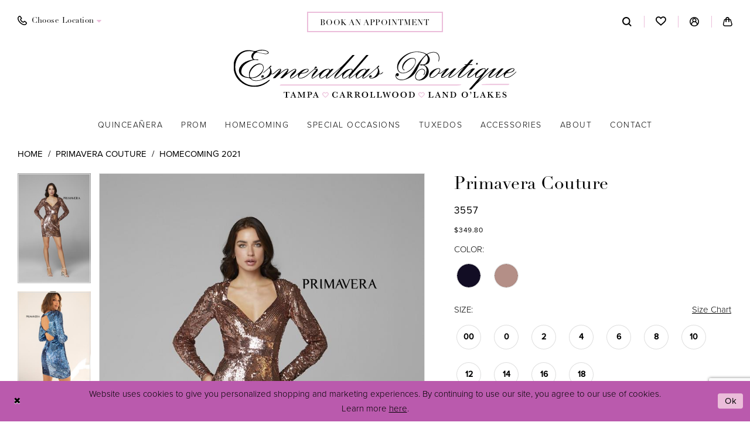

--- FILE ---
content_type: text/html; charset=utf-8
request_url: https://www.google.com/recaptcha/api2/anchor?ar=1&k=6Lcj_zIaAAAAAEPaGR6WdvVAhU7h1T3sbNdPWs4X&co=aHR0cHM6Ly9lc21lcmFsZGFib3V0aXF1ZXMuY29tOjQ0Mw..&hl=en&v=PoyoqOPhxBO7pBk68S4YbpHZ&size=invisible&anchor-ms=20000&execute-ms=30000&cb=soqmsthqhf3d
body_size: 48743
content:
<!DOCTYPE HTML><html dir="ltr" lang="en"><head><meta http-equiv="Content-Type" content="text/html; charset=UTF-8">
<meta http-equiv="X-UA-Compatible" content="IE=edge">
<title>reCAPTCHA</title>
<style type="text/css">
/* cyrillic-ext */
@font-face {
  font-family: 'Roboto';
  font-style: normal;
  font-weight: 400;
  font-stretch: 100%;
  src: url(//fonts.gstatic.com/s/roboto/v48/KFO7CnqEu92Fr1ME7kSn66aGLdTylUAMa3GUBHMdazTgWw.woff2) format('woff2');
  unicode-range: U+0460-052F, U+1C80-1C8A, U+20B4, U+2DE0-2DFF, U+A640-A69F, U+FE2E-FE2F;
}
/* cyrillic */
@font-face {
  font-family: 'Roboto';
  font-style: normal;
  font-weight: 400;
  font-stretch: 100%;
  src: url(//fonts.gstatic.com/s/roboto/v48/KFO7CnqEu92Fr1ME7kSn66aGLdTylUAMa3iUBHMdazTgWw.woff2) format('woff2');
  unicode-range: U+0301, U+0400-045F, U+0490-0491, U+04B0-04B1, U+2116;
}
/* greek-ext */
@font-face {
  font-family: 'Roboto';
  font-style: normal;
  font-weight: 400;
  font-stretch: 100%;
  src: url(//fonts.gstatic.com/s/roboto/v48/KFO7CnqEu92Fr1ME7kSn66aGLdTylUAMa3CUBHMdazTgWw.woff2) format('woff2');
  unicode-range: U+1F00-1FFF;
}
/* greek */
@font-face {
  font-family: 'Roboto';
  font-style: normal;
  font-weight: 400;
  font-stretch: 100%;
  src: url(//fonts.gstatic.com/s/roboto/v48/KFO7CnqEu92Fr1ME7kSn66aGLdTylUAMa3-UBHMdazTgWw.woff2) format('woff2');
  unicode-range: U+0370-0377, U+037A-037F, U+0384-038A, U+038C, U+038E-03A1, U+03A3-03FF;
}
/* math */
@font-face {
  font-family: 'Roboto';
  font-style: normal;
  font-weight: 400;
  font-stretch: 100%;
  src: url(//fonts.gstatic.com/s/roboto/v48/KFO7CnqEu92Fr1ME7kSn66aGLdTylUAMawCUBHMdazTgWw.woff2) format('woff2');
  unicode-range: U+0302-0303, U+0305, U+0307-0308, U+0310, U+0312, U+0315, U+031A, U+0326-0327, U+032C, U+032F-0330, U+0332-0333, U+0338, U+033A, U+0346, U+034D, U+0391-03A1, U+03A3-03A9, U+03B1-03C9, U+03D1, U+03D5-03D6, U+03F0-03F1, U+03F4-03F5, U+2016-2017, U+2034-2038, U+203C, U+2040, U+2043, U+2047, U+2050, U+2057, U+205F, U+2070-2071, U+2074-208E, U+2090-209C, U+20D0-20DC, U+20E1, U+20E5-20EF, U+2100-2112, U+2114-2115, U+2117-2121, U+2123-214F, U+2190, U+2192, U+2194-21AE, U+21B0-21E5, U+21F1-21F2, U+21F4-2211, U+2213-2214, U+2216-22FF, U+2308-230B, U+2310, U+2319, U+231C-2321, U+2336-237A, U+237C, U+2395, U+239B-23B7, U+23D0, U+23DC-23E1, U+2474-2475, U+25AF, U+25B3, U+25B7, U+25BD, U+25C1, U+25CA, U+25CC, U+25FB, U+266D-266F, U+27C0-27FF, U+2900-2AFF, U+2B0E-2B11, U+2B30-2B4C, U+2BFE, U+3030, U+FF5B, U+FF5D, U+1D400-1D7FF, U+1EE00-1EEFF;
}
/* symbols */
@font-face {
  font-family: 'Roboto';
  font-style: normal;
  font-weight: 400;
  font-stretch: 100%;
  src: url(//fonts.gstatic.com/s/roboto/v48/KFO7CnqEu92Fr1ME7kSn66aGLdTylUAMaxKUBHMdazTgWw.woff2) format('woff2');
  unicode-range: U+0001-000C, U+000E-001F, U+007F-009F, U+20DD-20E0, U+20E2-20E4, U+2150-218F, U+2190, U+2192, U+2194-2199, U+21AF, U+21E6-21F0, U+21F3, U+2218-2219, U+2299, U+22C4-22C6, U+2300-243F, U+2440-244A, U+2460-24FF, U+25A0-27BF, U+2800-28FF, U+2921-2922, U+2981, U+29BF, U+29EB, U+2B00-2BFF, U+4DC0-4DFF, U+FFF9-FFFB, U+10140-1018E, U+10190-1019C, U+101A0, U+101D0-101FD, U+102E0-102FB, U+10E60-10E7E, U+1D2C0-1D2D3, U+1D2E0-1D37F, U+1F000-1F0FF, U+1F100-1F1AD, U+1F1E6-1F1FF, U+1F30D-1F30F, U+1F315, U+1F31C, U+1F31E, U+1F320-1F32C, U+1F336, U+1F378, U+1F37D, U+1F382, U+1F393-1F39F, U+1F3A7-1F3A8, U+1F3AC-1F3AF, U+1F3C2, U+1F3C4-1F3C6, U+1F3CA-1F3CE, U+1F3D4-1F3E0, U+1F3ED, U+1F3F1-1F3F3, U+1F3F5-1F3F7, U+1F408, U+1F415, U+1F41F, U+1F426, U+1F43F, U+1F441-1F442, U+1F444, U+1F446-1F449, U+1F44C-1F44E, U+1F453, U+1F46A, U+1F47D, U+1F4A3, U+1F4B0, U+1F4B3, U+1F4B9, U+1F4BB, U+1F4BF, U+1F4C8-1F4CB, U+1F4D6, U+1F4DA, U+1F4DF, U+1F4E3-1F4E6, U+1F4EA-1F4ED, U+1F4F7, U+1F4F9-1F4FB, U+1F4FD-1F4FE, U+1F503, U+1F507-1F50B, U+1F50D, U+1F512-1F513, U+1F53E-1F54A, U+1F54F-1F5FA, U+1F610, U+1F650-1F67F, U+1F687, U+1F68D, U+1F691, U+1F694, U+1F698, U+1F6AD, U+1F6B2, U+1F6B9-1F6BA, U+1F6BC, U+1F6C6-1F6CF, U+1F6D3-1F6D7, U+1F6E0-1F6EA, U+1F6F0-1F6F3, U+1F6F7-1F6FC, U+1F700-1F7FF, U+1F800-1F80B, U+1F810-1F847, U+1F850-1F859, U+1F860-1F887, U+1F890-1F8AD, U+1F8B0-1F8BB, U+1F8C0-1F8C1, U+1F900-1F90B, U+1F93B, U+1F946, U+1F984, U+1F996, U+1F9E9, U+1FA00-1FA6F, U+1FA70-1FA7C, U+1FA80-1FA89, U+1FA8F-1FAC6, U+1FACE-1FADC, U+1FADF-1FAE9, U+1FAF0-1FAF8, U+1FB00-1FBFF;
}
/* vietnamese */
@font-face {
  font-family: 'Roboto';
  font-style: normal;
  font-weight: 400;
  font-stretch: 100%;
  src: url(//fonts.gstatic.com/s/roboto/v48/KFO7CnqEu92Fr1ME7kSn66aGLdTylUAMa3OUBHMdazTgWw.woff2) format('woff2');
  unicode-range: U+0102-0103, U+0110-0111, U+0128-0129, U+0168-0169, U+01A0-01A1, U+01AF-01B0, U+0300-0301, U+0303-0304, U+0308-0309, U+0323, U+0329, U+1EA0-1EF9, U+20AB;
}
/* latin-ext */
@font-face {
  font-family: 'Roboto';
  font-style: normal;
  font-weight: 400;
  font-stretch: 100%;
  src: url(//fonts.gstatic.com/s/roboto/v48/KFO7CnqEu92Fr1ME7kSn66aGLdTylUAMa3KUBHMdazTgWw.woff2) format('woff2');
  unicode-range: U+0100-02BA, U+02BD-02C5, U+02C7-02CC, U+02CE-02D7, U+02DD-02FF, U+0304, U+0308, U+0329, U+1D00-1DBF, U+1E00-1E9F, U+1EF2-1EFF, U+2020, U+20A0-20AB, U+20AD-20C0, U+2113, U+2C60-2C7F, U+A720-A7FF;
}
/* latin */
@font-face {
  font-family: 'Roboto';
  font-style: normal;
  font-weight: 400;
  font-stretch: 100%;
  src: url(//fonts.gstatic.com/s/roboto/v48/KFO7CnqEu92Fr1ME7kSn66aGLdTylUAMa3yUBHMdazQ.woff2) format('woff2');
  unicode-range: U+0000-00FF, U+0131, U+0152-0153, U+02BB-02BC, U+02C6, U+02DA, U+02DC, U+0304, U+0308, U+0329, U+2000-206F, U+20AC, U+2122, U+2191, U+2193, U+2212, U+2215, U+FEFF, U+FFFD;
}
/* cyrillic-ext */
@font-face {
  font-family: 'Roboto';
  font-style: normal;
  font-weight: 500;
  font-stretch: 100%;
  src: url(//fonts.gstatic.com/s/roboto/v48/KFO7CnqEu92Fr1ME7kSn66aGLdTylUAMa3GUBHMdazTgWw.woff2) format('woff2');
  unicode-range: U+0460-052F, U+1C80-1C8A, U+20B4, U+2DE0-2DFF, U+A640-A69F, U+FE2E-FE2F;
}
/* cyrillic */
@font-face {
  font-family: 'Roboto';
  font-style: normal;
  font-weight: 500;
  font-stretch: 100%;
  src: url(//fonts.gstatic.com/s/roboto/v48/KFO7CnqEu92Fr1ME7kSn66aGLdTylUAMa3iUBHMdazTgWw.woff2) format('woff2');
  unicode-range: U+0301, U+0400-045F, U+0490-0491, U+04B0-04B1, U+2116;
}
/* greek-ext */
@font-face {
  font-family: 'Roboto';
  font-style: normal;
  font-weight: 500;
  font-stretch: 100%;
  src: url(//fonts.gstatic.com/s/roboto/v48/KFO7CnqEu92Fr1ME7kSn66aGLdTylUAMa3CUBHMdazTgWw.woff2) format('woff2');
  unicode-range: U+1F00-1FFF;
}
/* greek */
@font-face {
  font-family: 'Roboto';
  font-style: normal;
  font-weight: 500;
  font-stretch: 100%;
  src: url(//fonts.gstatic.com/s/roboto/v48/KFO7CnqEu92Fr1ME7kSn66aGLdTylUAMa3-UBHMdazTgWw.woff2) format('woff2');
  unicode-range: U+0370-0377, U+037A-037F, U+0384-038A, U+038C, U+038E-03A1, U+03A3-03FF;
}
/* math */
@font-face {
  font-family: 'Roboto';
  font-style: normal;
  font-weight: 500;
  font-stretch: 100%;
  src: url(//fonts.gstatic.com/s/roboto/v48/KFO7CnqEu92Fr1ME7kSn66aGLdTylUAMawCUBHMdazTgWw.woff2) format('woff2');
  unicode-range: U+0302-0303, U+0305, U+0307-0308, U+0310, U+0312, U+0315, U+031A, U+0326-0327, U+032C, U+032F-0330, U+0332-0333, U+0338, U+033A, U+0346, U+034D, U+0391-03A1, U+03A3-03A9, U+03B1-03C9, U+03D1, U+03D5-03D6, U+03F0-03F1, U+03F4-03F5, U+2016-2017, U+2034-2038, U+203C, U+2040, U+2043, U+2047, U+2050, U+2057, U+205F, U+2070-2071, U+2074-208E, U+2090-209C, U+20D0-20DC, U+20E1, U+20E5-20EF, U+2100-2112, U+2114-2115, U+2117-2121, U+2123-214F, U+2190, U+2192, U+2194-21AE, U+21B0-21E5, U+21F1-21F2, U+21F4-2211, U+2213-2214, U+2216-22FF, U+2308-230B, U+2310, U+2319, U+231C-2321, U+2336-237A, U+237C, U+2395, U+239B-23B7, U+23D0, U+23DC-23E1, U+2474-2475, U+25AF, U+25B3, U+25B7, U+25BD, U+25C1, U+25CA, U+25CC, U+25FB, U+266D-266F, U+27C0-27FF, U+2900-2AFF, U+2B0E-2B11, U+2B30-2B4C, U+2BFE, U+3030, U+FF5B, U+FF5D, U+1D400-1D7FF, U+1EE00-1EEFF;
}
/* symbols */
@font-face {
  font-family: 'Roboto';
  font-style: normal;
  font-weight: 500;
  font-stretch: 100%;
  src: url(//fonts.gstatic.com/s/roboto/v48/KFO7CnqEu92Fr1ME7kSn66aGLdTylUAMaxKUBHMdazTgWw.woff2) format('woff2');
  unicode-range: U+0001-000C, U+000E-001F, U+007F-009F, U+20DD-20E0, U+20E2-20E4, U+2150-218F, U+2190, U+2192, U+2194-2199, U+21AF, U+21E6-21F0, U+21F3, U+2218-2219, U+2299, U+22C4-22C6, U+2300-243F, U+2440-244A, U+2460-24FF, U+25A0-27BF, U+2800-28FF, U+2921-2922, U+2981, U+29BF, U+29EB, U+2B00-2BFF, U+4DC0-4DFF, U+FFF9-FFFB, U+10140-1018E, U+10190-1019C, U+101A0, U+101D0-101FD, U+102E0-102FB, U+10E60-10E7E, U+1D2C0-1D2D3, U+1D2E0-1D37F, U+1F000-1F0FF, U+1F100-1F1AD, U+1F1E6-1F1FF, U+1F30D-1F30F, U+1F315, U+1F31C, U+1F31E, U+1F320-1F32C, U+1F336, U+1F378, U+1F37D, U+1F382, U+1F393-1F39F, U+1F3A7-1F3A8, U+1F3AC-1F3AF, U+1F3C2, U+1F3C4-1F3C6, U+1F3CA-1F3CE, U+1F3D4-1F3E0, U+1F3ED, U+1F3F1-1F3F3, U+1F3F5-1F3F7, U+1F408, U+1F415, U+1F41F, U+1F426, U+1F43F, U+1F441-1F442, U+1F444, U+1F446-1F449, U+1F44C-1F44E, U+1F453, U+1F46A, U+1F47D, U+1F4A3, U+1F4B0, U+1F4B3, U+1F4B9, U+1F4BB, U+1F4BF, U+1F4C8-1F4CB, U+1F4D6, U+1F4DA, U+1F4DF, U+1F4E3-1F4E6, U+1F4EA-1F4ED, U+1F4F7, U+1F4F9-1F4FB, U+1F4FD-1F4FE, U+1F503, U+1F507-1F50B, U+1F50D, U+1F512-1F513, U+1F53E-1F54A, U+1F54F-1F5FA, U+1F610, U+1F650-1F67F, U+1F687, U+1F68D, U+1F691, U+1F694, U+1F698, U+1F6AD, U+1F6B2, U+1F6B9-1F6BA, U+1F6BC, U+1F6C6-1F6CF, U+1F6D3-1F6D7, U+1F6E0-1F6EA, U+1F6F0-1F6F3, U+1F6F7-1F6FC, U+1F700-1F7FF, U+1F800-1F80B, U+1F810-1F847, U+1F850-1F859, U+1F860-1F887, U+1F890-1F8AD, U+1F8B0-1F8BB, U+1F8C0-1F8C1, U+1F900-1F90B, U+1F93B, U+1F946, U+1F984, U+1F996, U+1F9E9, U+1FA00-1FA6F, U+1FA70-1FA7C, U+1FA80-1FA89, U+1FA8F-1FAC6, U+1FACE-1FADC, U+1FADF-1FAE9, U+1FAF0-1FAF8, U+1FB00-1FBFF;
}
/* vietnamese */
@font-face {
  font-family: 'Roboto';
  font-style: normal;
  font-weight: 500;
  font-stretch: 100%;
  src: url(//fonts.gstatic.com/s/roboto/v48/KFO7CnqEu92Fr1ME7kSn66aGLdTylUAMa3OUBHMdazTgWw.woff2) format('woff2');
  unicode-range: U+0102-0103, U+0110-0111, U+0128-0129, U+0168-0169, U+01A0-01A1, U+01AF-01B0, U+0300-0301, U+0303-0304, U+0308-0309, U+0323, U+0329, U+1EA0-1EF9, U+20AB;
}
/* latin-ext */
@font-face {
  font-family: 'Roboto';
  font-style: normal;
  font-weight: 500;
  font-stretch: 100%;
  src: url(//fonts.gstatic.com/s/roboto/v48/KFO7CnqEu92Fr1ME7kSn66aGLdTylUAMa3KUBHMdazTgWw.woff2) format('woff2');
  unicode-range: U+0100-02BA, U+02BD-02C5, U+02C7-02CC, U+02CE-02D7, U+02DD-02FF, U+0304, U+0308, U+0329, U+1D00-1DBF, U+1E00-1E9F, U+1EF2-1EFF, U+2020, U+20A0-20AB, U+20AD-20C0, U+2113, U+2C60-2C7F, U+A720-A7FF;
}
/* latin */
@font-face {
  font-family: 'Roboto';
  font-style: normal;
  font-weight: 500;
  font-stretch: 100%;
  src: url(//fonts.gstatic.com/s/roboto/v48/KFO7CnqEu92Fr1ME7kSn66aGLdTylUAMa3yUBHMdazQ.woff2) format('woff2');
  unicode-range: U+0000-00FF, U+0131, U+0152-0153, U+02BB-02BC, U+02C6, U+02DA, U+02DC, U+0304, U+0308, U+0329, U+2000-206F, U+20AC, U+2122, U+2191, U+2193, U+2212, U+2215, U+FEFF, U+FFFD;
}
/* cyrillic-ext */
@font-face {
  font-family: 'Roboto';
  font-style: normal;
  font-weight: 900;
  font-stretch: 100%;
  src: url(//fonts.gstatic.com/s/roboto/v48/KFO7CnqEu92Fr1ME7kSn66aGLdTylUAMa3GUBHMdazTgWw.woff2) format('woff2');
  unicode-range: U+0460-052F, U+1C80-1C8A, U+20B4, U+2DE0-2DFF, U+A640-A69F, U+FE2E-FE2F;
}
/* cyrillic */
@font-face {
  font-family: 'Roboto';
  font-style: normal;
  font-weight: 900;
  font-stretch: 100%;
  src: url(//fonts.gstatic.com/s/roboto/v48/KFO7CnqEu92Fr1ME7kSn66aGLdTylUAMa3iUBHMdazTgWw.woff2) format('woff2');
  unicode-range: U+0301, U+0400-045F, U+0490-0491, U+04B0-04B1, U+2116;
}
/* greek-ext */
@font-face {
  font-family: 'Roboto';
  font-style: normal;
  font-weight: 900;
  font-stretch: 100%;
  src: url(//fonts.gstatic.com/s/roboto/v48/KFO7CnqEu92Fr1ME7kSn66aGLdTylUAMa3CUBHMdazTgWw.woff2) format('woff2');
  unicode-range: U+1F00-1FFF;
}
/* greek */
@font-face {
  font-family: 'Roboto';
  font-style: normal;
  font-weight: 900;
  font-stretch: 100%;
  src: url(//fonts.gstatic.com/s/roboto/v48/KFO7CnqEu92Fr1ME7kSn66aGLdTylUAMa3-UBHMdazTgWw.woff2) format('woff2');
  unicode-range: U+0370-0377, U+037A-037F, U+0384-038A, U+038C, U+038E-03A1, U+03A3-03FF;
}
/* math */
@font-face {
  font-family: 'Roboto';
  font-style: normal;
  font-weight: 900;
  font-stretch: 100%;
  src: url(//fonts.gstatic.com/s/roboto/v48/KFO7CnqEu92Fr1ME7kSn66aGLdTylUAMawCUBHMdazTgWw.woff2) format('woff2');
  unicode-range: U+0302-0303, U+0305, U+0307-0308, U+0310, U+0312, U+0315, U+031A, U+0326-0327, U+032C, U+032F-0330, U+0332-0333, U+0338, U+033A, U+0346, U+034D, U+0391-03A1, U+03A3-03A9, U+03B1-03C9, U+03D1, U+03D5-03D6, U+03F0-03F1, U+03F4-03F5, U+2016-2017, U+2034-2038, U+203C, U+2040, U+2043, U+2047, U+2050, U+2057, U+205F, U+2070-2071, U+2074-208E, U+2090-209C, U+20D0-20DC, U+20E1, U+20E5-20EF, U+2100-2112, U+2114-2115, U+2117-2121, U+2123-214F, U+2190, U+2192, U+2194-21AE, U+21B0-21E5, U+21F1-21F2, U+21F4-2211, U+2213-2214, U+2216-22FF, U+2308-230B, U+2310, U+2319, U+231C-2321, U+2336-237A, U+237C, U+2395, U+239B-23B7, U+23D0, U+23DC-23E1, U+2474-2475, U+25AF, U+25B3, U+25B7, U+25BD, U+25C1, U+25CA, U+25CC, U+25FB, U+266D-266F, U+27C0-27FF, U+2900-2AFF, U+2B0E-2B11, U+2B30-2B4C, U+2BFE, U+3030, U+FF5B, U+FF5D, U+1D400-1D7FF, U+1EE00-1EEFF;
}
/* symbols */
@font-face {
  font-family: 'Roboto';
  font-style: normal;
  font-weight: 900;
  font-stretch: 100%;
  src: url(//fonts.gstatic.com/s/roboto/v48/KFO7CnqEu92Fr1ME7kSn66aGLdTylUAMaxKUBHMdazTgWw.woff2) format('woff2');
  unicode-range: U+0001-000C, U+000E-001F, U+007F-009F, U+20DD-20E0, U+20E2-20E4, U+2150-218F, U+2190, U+2192, U+2194-2199, U+21AF, U+21E6-21F0, U+21F3, U+2218-2219, U+2299, U+22C4-22C6, U+2300-243F, U+2440-244A, U+2460-24FF, U+25A0-27BF, U+2800-28FF, U+2921-2922, U+2981, U+29BF, U+29EB, U+2B00-2BFF, U+4DC0-4DFF, U+FFF9-FFFB, U+10140-1018E, U+10190-1019C, U+101A0, U+101D0-101FD, U+102E0-102FB, U+10E60-10E7E, U+1D2C0-1D2D3, U+1D2E0-1D37F, U+1F000-1F0FF, U+1F100-1F1AD, U+1F1E6-1F1FF, U+1F30D-1F30F, U+1F315, U+1F31C, U+1F31E, U+1F320-1F32C, U+1F336, U+1F378, U+1F37D, U+1F382, U+1F393-1F39F, U+1F3A7-1F3A8, U+1F3AC-1F3AF, U+1F3C2, U+1F3C4-1F3C6, U+1F3CA-1F3CE, U+1F3D4-1F3E0, U+1F3ED, U+1F3F1-1F3F3, U+1F3F5-1F3F7, U+1F408, U+1F415, U+1F41F, U+1F426, U+1F43F, U+1F441-1F442, U+1F444, U+1F446-1F449, U+1F44C-1F44E, U+1F453, U+1F46A, U+1F47D, U+1F4A3, U+1F4B0, U+1F4B3, U+1F4B9, U+1F4BB, U+1F4BF, U+1F4C8-1F4CB, U+1F4D6, U+1F4DA, U+1F4DF, U+1F4E3-1F4E6, U+1F4EA-1F4ED, U+1F4F7, U+1F4F9-1F4FB, U+1F4FD-1F4FE, U+1F503, U+1F507-1F50B, U+1F50D, U+1F512-1F513, U+1F53E-1F54A, U+1F54F-1F5FA, U+1F610, U+1F650-1F67F, U+1F687, U+1F68D, U+1F691, U+1F694, U+1F698, U+1F6AD, U+1F6B2, U+1F6B9-1F6BA, U+1F6BC, U+1F6C6-1F6CF, U+1F6D3-1F6D7, U+1F6E0-1F6EA, U+1F6F0-1F6F3, U+1F6F7-1F6FC, U+1F700-1F7FF, U+1F800-1F80B, U+1F810-1F847, U+1F850-1F859, U+1F860-1F887, U+1F890-1F8AD, U+1F8B0-1F8BB, U+1F8C0-1F8C1, U+1F900-1F90B, U+1F93B, U+1F946, U+1F984, U+1F996, U+1F9E9, U+1FA00-1FA6F, U+1FA70-1FA7C, U+1FA80-1FA89, U+1FA8F-1FAC6, U+1FACE-1FADC, U+1FADF-1FAE9, U+1FAF0-1FAF8, U+1FB00-1FBFF;
}
/* vietnamese */
@font-face {
  font-family: 'Roboto';
  font-style: normal;
  font-weight: 900;
  font-stretch: 100%;
  src: url(//fonts.gstatic.com/s/roboto/v48/KFO7CnqEu92Fr1ME7kSn66aGLdTylUAMa3OUBHMdazTgWw.woff2) format('woff2');
  unicode-range: U+0102-0103, U+0110-0111, U+0128-0129, U+0168-0169, U+01A0-01A1, U+01AF-01B0, U+0300-0301, U+0303-0304, U+0308-0309, U+0323, U+0329, U+1EA0-1EF9, U+20AB;
}
/* latin-ext */
@font-face {
  font-family: 'Roboto';
  font-style: normal;
  font-weight: 900;
  font-stretch: 100%;
  src: url(//fonts.gstatic.com/s/roboto/v48/KFO7CnqEu92Fr1ME7kSn66aGLdTylUAMa3KUBHMdazTgWw.woff2) format('woff2');
  unicode-range: U+0100-02BA, U+02BD-02C5, U+02C7-02CC, U+02CE-02D7, U+02DD-02FF, U+0304, U+0308, U+0329, U+1D00-1DBF, U+1E00-1E9F, U+1EF2-1EFF, U+2020, U+20A0-20AB, U+20AD-20C0, U+2113, U+2C60-2C7F, U+A720-A7FF;
}
/* latin */
@font-face {
  font-family: 'Roboto';
  font-style: normal;
  font-weight: 900;
  font-stretch: 100%;
  src: url(//fonts.gstatic.com/s/roboto/v48/KFO7CnqEu92Fr1ME7kSn66aGLdTylUAMa3yUBHMdazQ.woff2) format('woff2');
  unicode-range: U+0000-00FF, U+0131, U+0152-0153, U+02BB-02BC, U+02C6, U+02DA, U+02DC, U+0304, U+0308, U+0329, U+2000-206F, U+20AC, U+2122, U+2191, U+2193, U+2212, U+2215, U+FEFF, U+FFFD;
}

</style>
<link rel="stylesheet" type="text/css" href="https://www.gstatic.com/recaptcha/releases/PoyoqOPhxBO7pBk68S4YbpHZ/styles__ltr.css">
<script nonce="WkEQq2cZiJQyT9X9JsCQug" type="text/javascript">window['__recaptcha_api'] = 'https://www.google.com/recaptcha/api2/';</script>
<script type="text/javascript" src="https://www.gstatic.com/recaptcha/releases/PoyoqOPhxBO7pBk68S4YbpHZ/recaptcha__en.js" nonce="WkEQq2cZiJQyT9X9JsCQug">
      
    </script></head>
<body><div id="rc-anchor-alert" class="rc-anchor-alert"></div>
<input type="hidden" id="recaptcha-token" value="[base64]">
<script type="text/javascript" nonce="WkEQq2cZiJQyT9X9JsCQug">
      recaptcha.anchor.Main.init("[\x22ainput\x22,[\x22bgdata\x22,\x22\x22,\[base64]/[base64]/[base64]/[base64]/[base64]/UltsKytdPUU6KEU8MjA0OD9SW2wrK109RT4+NnwxOTI6KChFJjY0NTEyKT09NTUyOTYmJk0rMTxjLmxlbmd0aCYmKGMuY2hhckNvZGVBdChNKzEpJjY0NTEyKT09NTYzMjA/[base64]/[base64]/[base64]/[base64]/[base64]/[base64]/[base64]\x22,\[base64]\\u003d\\u003d\x22,\x22SMK2w5TDs1tIw6J1csOPw4EMA8KgNiBOw7QGasOHAAgJw54Xw7hjwp1fczJuEgbDqcOZXBzChTEGw7nDhcKYw4XDq07DkU3CmcK3w7gOw53DjFd6HMOvw48gw4bCmx3DqgTDhsORw6rCmRvCt8OnwoPDrWDDs8O5wr/CssKawqPDu3kWQMOaw4kuw6XCtMO4YHXCosOBbGDDvj/DtwAiwpDDvADDvH3Dm8KOHkjCmMKHw5FOQsKMGSwbIQTDi2sowqx/[base64]/Dq8O6w5UcdMK/wojDu3crM3DDlF7DiMKmw4XDpjwqw7vChsOUBcOeMEsBw7rCkG0JwppyQMONwr7CsH3CnsKqwoNPL8Ocw5HCljvDrTLDiMKhAzRpwqIDK2dKRsKAwr0aDT7CkMO/woQmw4DDv8KWKh8mwrZ/wovDiMKSbgJWdsKXMH50wrgfwpfDmU0rJ8Kgw74YAUVBCEd4Iks3w5EhbcOnC8OqTRzCmMOIeE/Dr0LCrcKpZcOOJ3cxeMOsw7pWfsOFeinDncOVBMKHw4Newo0JGnfDjMOMUsKyb2TCp8Kvw6Uow5MEw7zCmMO/w71LdV04ZMK5w7cXEMO1woEZwrh/wopDBsK2QHXCgMOkP8KTZsOWJBLChMOdwoTCnsO7ekhOw7vDoj8jDhHCm1nDgTofw6bDhhPCkwYQYWHCnkhkwoDDlsOhw43DtiIWw77Dq8OCw7jCjj0fBMKXwrtFwqRGL8OPBwbCt8O7BcKHFlLCtcKhwoYGwr4+PcKJwo3CoQIiw7PDhcOVIC/[base64]/DssKOwqh6Xm5xwoRmQ8OZwqRmY8OYwonDvEscOUFKw71hwo0uPEEKcsOCVMKNIj/Dq8O3w5HCi0B/WcKufmc+w4zDqcKwNMKOVsKnwr5awrDCqi81woECWAXDiFoGw6gHOzzCtsOXUhxGY3DCqMOoZjHCgQfDuj1xDEhmwpfDjVXDtT14woXDoDMOwokqwrc+LsO/w5x7OwjDnsKDwqdxNzYFBMKmw4bDnF0nCmbDig7CoMOqwrB2w6bDtDjDqsORb8Owwp/CqsORw4kLw6x2w4XDrsO8w7JWwrFiwoLCu8OBM8OhYcO3XBEMH8ORw6nCgcKBH8KYw6/[base64]/DvgXChFvCucOCaSpjI8KgH8OQwr5iIsOmw4PCsinCkiHChDfCm2xuwoBMTlxvw6jCosKDNxrCpcK+wrXCpkAqw4p7w4nDvVTCkMKQPcOCw7HDncK4woTDjUrDkcO2wpxWF0jDssKawp3DkDkPw5JHeiTDhTswT8OOw5HDhmtdw6B/IFDDusO/[base64]/DmcK4DsOQKcOqw77ChRVfV8KRwrRELV/[base64]/DkApYw7Rbw6DDqBN/w7PCkcKWwqPDvAlWD8Ogw5UQZH8Fw69mw5tuLcKsU8Kow7rCrQ8zYcK2M0zCsBkbw7N+YXfCm8KhwpAawqXCqcOKWH8Pw7VUbx4owqpmZcKdwpFlccKJwqnCt2k1woDDkMO0wqoMdSI+P8O9fWh9wrV2bMK5w7/ClsKgw7U8wpfDqWw/wpVxwpd1fBUgFMKiF0zDry3DgcOQw5tTwoJdw7V1ISlWEsOmEEfDt8O6WsO/AR5LXyjCjVl+w6DDp2VxPsKOw7ZrwrZhw7kSwrQZf1o9XsOZUsODwpt1wrQjwqnDmMKTQcOOwqxQLz42ZMK5wqZVFgQfUD4qw4/DpcKMNsOvCMKDTW/CgX3ClMOjD8KgAUFlwrHDvcKtGMOcwptuO8KVJXDDqMOtw53Ck3/CoDdDw6rCmsO6w6p0JV01AMKufUrCix/CgQYHwpvDg8K0w5DDtRbCpHMACUZRbMKLwp0bMsO5w4xewppdF8KAw4/DhsOuw7Emw4/Cgg9yCxTDtMOXw4JaY8Kyw7vDgcOQw6HCmA1twpdmRQt/Q2tTwp51wpVJw7VZOMKYIcONw4rDmG5NCcOIw6nDlcOUfHluw4PCpX7Ctk3DvznClsKfdy5hJMKUZMO2w4JPw5DCrFrCqcK/[base64]/wpRSdsKvwr7DnsOKOcKaWQ3DtcKWORrDv2I9McKrwrPDhcOebsKPaMOBwqPCn13CuSfDhSfCowzCs8OKMTgswpRtw7PDiMOsIjXDhn/[base64]/Cr8O1XsKYQWLDtyhhw4VUNsOmw6MtwrAPI8OqPDbDscK6ScKBw77DhMKgfEEZA8KwwqvDh3VLwojCiVnCpsOyMsKBLQzDnwDDniPCt8OqN3LDsC0mwo9/MkNUJ8OCw5NlB8O7wqHCsHDDl1fDmMKDw4XDkDBdw5bDgQJdEcOxwqrDsy/[base64]/CmifCg8OBwpLDllrCizpiAkPDpnovEMKfwqzCj1fDi8OjGjvCsEQQLWxZC8K7en/Dp8O9woxPw5sVw6p5WcO5wrvDusKzw7nDtBrDmxh7GMOnMcOvIiLCrsOZXXsZasOWAHhBLW3DqsKIw6DCsmzDtsORw4Qyw7IgwqUYwrAzY2zCpMO6ZsK/GcKmWcKLRMKHw6A4w5xGKRheZGQNw7DDnGzDp2J6wofCo8OpbDsnYSLDoMKzM1N8PcKTdCbCt8KvMiggwpxhwpPCj8OkTRbCnAzDocOBwojCjsKBZCTCo0TCsmrClMOHR1TDjDxaKwbDq28ww6/DosK2Rg/DgA0Cw4XDkMObw6XDicO/OyFCWCEuK8K5wppsP8O+P2Vkw7Y5w6LCqSLDhcOIw5k6QH5lwp1gw4ZrwrXDixrCk8OKw7sywpk3w6fDm05eOnbDtTrCo2RXEic7W8KEwo5oRMOUwpfCn8KRJcOlwrnCpcOrFFN/QCnDrcORwrcUIzbDt192DAUePsO+FybCg8KAw58ybztNQh/DgMKcU8ObBMKDw4PCjsKlWRfDnVTCjUZywrLDlcKBZjzCiXUfY2jCgDEBw7MMKcOLPADDoBnDvMKwVEkRFAvCkANTw5sffwAdwqkFw6s+SEDDvsK/[base64]/Chm7Di8Kvw5PCvxkna8Oaw4/DrsKkHMO/[base64]/Cl3HDqEsPAcOWw6htU8KANRTChkPDuxwLw5JsLDXDrMKJwqg4wofCkE3Dsk0vMx9eBcOjRwgBw6ghG8Ouw5NGw5kPC0hpwp5Tw4zDocOGbsO+w6bCtHbDk01ybGfDgcKWFh5Bw4zCkznCg8KBwoFSZjHDgsOBbFPCt8K/Nm4mb8KVQcOgw6RIfA/DosKjw6DCpjPCjMKkPcKdbsKsbcOmXSc8O8K/wqrDs3AfwoMVD13Dsw/DqRDCjcOcNCciw6nDoMOEwpLCgMOowrg4wqk9w4QBw6dMwpEnwoXDu8Knw4RIwr9rTUXClMKiwr83wqFlw6dAI8OABcK6wqLCusKVw7Z8AgbDsMOWw73ComDDmcKhw4vCjsOVwrMlT8O2Z8KBQcOWWsKlw7MLQsOSKQt/w5TDmUk4w4REw7XCix3Di8O7B8OUGjLDl8K5w5TDrSsHwrclGlo8wogyBMK/IMOmw7BtPSZHwodgGy/CrQlARcOZdzIDccKZw6LCrx5tQMKjUMODbsO+Jn3DhwTDhcKewqDCmcK3wonDn8OiU8ORwoIBE8Khw5IDw6TCkhs6w5djw7rDtnHDqjUTRMOoBsOIDAVHwq9eOcKuN8K9bl50EkDDuADDhmrCpRLCoMOAScOKw47DrBFUw5ArZMKOVVbCmMO/w4BDfWsyw7c3w6QfdsO8wpdLN1HDjWcjwrgww7cKWEdvwrvDqsOMX1HCmB/CvcKQV8KPG8KtFA5mbMKDw6rCoMKjw5FDGMK7w6dTUTEVeHjDsMKLwpE4wpw5DsOtw5oHOVQGAQbDpQxHwo3CkMKGw4bCi3xvwqQ/azXDicKAInlnwrvCscKYWCZMNmHDhsOBw7Ejw6vDqMKJK3sBwrpLXMO1dsOkQQXDiw8zw7YYw5zDpsK+fcOqUx0Ow53CvXpiw5HDvMO7w5bCimMvfyPCkMK2w5RCHWlEFcOVCRxpw4xgw5w8XU/Cu8OQPcO+wrpRw4Fawp8dw65OwroFw4LCkXDClEEOH8O2BTUqRcOLLcOsLQDCkCwtNHF9FQU2FcKawpZww40qw47DgcOhDcKOCsOdwp3Cj8OocmrDssOcw5bDqFF9wpl3w6HCrcKePcKgEsO/bwhnw7d1W8O7TnIZwrbDlUXDn3Bcwp9gHD3DrMKZH3dLWR/DgcOmwpQndcKmw7zCmsOJw6DDigcYHGDDj8O/[base64]/CtMOOfcK7wq7Cp0vCpxfCnDTChMK/ABMbwox2aXI8wr7DlDA1AgPCk8KpOsKlHUXDmMO0SMObUsKVUX3DkzXCrsOTX0o1YMOvMMKEwpnCoDzCoEkVwpzDssO1RcO3w6jCh3zDt8ODw6LDoMKHfsKuwqXDpUZ2w6tpK8Kvw6LDr0JBeljDrQNTw5HCgMO4fMO3wo3Cg8KRDcKaw7VwScOPYcK5PMKtD20/wo9Wwr95woJJwpnDmXFpwrZPbFbChFIdwrnDpMOOGyQ+Z1lRdCTCjsOQwojDoxZUw4ckDTJKHmMjwr4LbXAQYF0FAnzCihBnwqrDoSbDv8Oow6PCiFQ4KGllw5PDtn/CmsOdw5Bvw4RJw5DDl8KAwr0gTTjCgsK1wqIVwpRPwobClcKZw6LDplNSUxBTw61XO087Rg/DocK2wpNUG28MX2UiwpvCvmXDhUPDqDjCgRvDjcKkGBYuw4rDoV1jw7/[base64]/[base64]/Cl8OoTcKDWzTDmMKowrvCrXEjacOQw4bCpg0Vw6BfwrzDsA1mw502bQtOX8OfwpJTw7Iyw5YPLVIMw4QOw54fF2oScMOzw5TChj1YwoNRCjRWYyjDksKlw4FFOMO4KMO7HMO6KsK6wovClW4Fw6/[base64]/DuBQsw4jCjmLCskZVXHVlQsO6YFcgeFfDuUbCn8KnwrfCl8O2VlDCs2HCvg8aey/ClMOOw5lYw4t7wrRbw7NEakbDl0jDnMKDSsOYB8K/[base64]/Qzxtw4YSwpHCnzXCqsKSwoXChMK7w73CmGs6wqzClhAvwp/DnMKBesKmw6jCpMKkJ0TDgsKTbsKId8OewpZdesOkYEfCssKOAy/CnMO4w6vDkMKFFcK6w7zClAPDgcKcC8KTwqctKxvDt8O2LsOLw7Fzw5Vpw4s3S8KrdG5swpJZw6sINcKNw4HDlHMhfcOtXC9EwpfDtsOfwpEHw6w9w6xuwoPDlcKHEsOmLMORw7Nuw7jCi2jDg8OiEWRWEMOpDcK0FHUJd2/CoMKZRcKYwrRyZMKewqc9wr50w7oyfMKPwoHDocOuwpENOcKvfcOybw/[base64]/ClMKAIcOoIsKtRsO0w7hMwo4ww6Juwq/CqsOdw4o1aMKoXnDCrifCkR3DhcKdwpnChEHCvsKybT5+YhfCtjLDj8OpIMK4XXbClsK9C2swXcOVRV/[base64]/CqzQYwrzCoMOGw510esKaWhDCqB/DsMKlw6Ezc8ONw7ljWMOxw7fCt8Kuw7nDpcKFwoJSw6gnWMORwphVwr3CiwhNHsOIw7bCli5hw6nDmcOaB1YZw4tSwoXClcKwwr4qJ8KvwpQcwoHDr8OQVMKVGcOywowIAB7ClsKsw598fTjDgXPCtAIew5jCjGkywo/CvsOMNcKcBj4+worDu8KxJRTDg8O7cDjDlG3DhRrDkA8QRsOpN8KXa8Ohw6lYwqoKw6PDjcOIwp/CuzXCmsO3wpkqw5DDmn3DuFVDG08kFhzCs8KfwqouLMOTwqN7woEnwoIlccKZw4nCvsOBdT5bP8OPwph9w5DCkSpsEsOtSEPCgMO5csKCR8OHw45Pw74RAcKfFsOkG8Ohw6vClcKfw7PCjcK3LyfCrcOGwqMMw7zDlVlhwrNewo/DgyZdwrbCq30kwonDt8K7agw0JMOyw5gxNw7DtFfDh8KvwocRwq/[base64]/DMKPw74Cw5xgYsKKwrzCo8Krw6YeXcOlYUnCnxvDtcKwY37Cqi59PcOdwq4ow7TCvsOUGBfClX4jNsKFdcKhLzNhw6cxRMKPG8OWY8KKwpIow71ZfsO7w7IYHFF8wqhlbsKnw5tQw6hlwr3Co1p3XsOTwr0rwpEiw5/[base64]/wrkmIFTDvQfDk8Ozw6XCo8ODw77DkGHCscOcwooFaMK/SsK7XSERw5kYw7AdZTwZDMOJGxfDgizCiMKsbiTCtx3DrXQaP8O4wpTCr8O6w6QQw6QRw6otAsOuV8OFbMKgw4s6YcKGwpkfEjHCmsK+NsKkwqDCncOeHMOdOQXCjg9Ow6ByDWLCnQ4SecKgwp/DuXLCjCpTK8KzdlzCjQ7CgMO2NsO2wrTCgg4JJMOIZcKUwoAiw4TCp1TDpkYKw6XDhcOZScKhAsKyw49kw6sXbMOQFwAYw70BHRDDqsK8w5B8P8OJwoHDhnFBLMK1wpbDkMODw6bDqkMdSsK/[base64]/[base64]/[base64]/wrVzwpjCtMKrSEUDw7zDpcKHwoLCpcK/GMKRw6tDdWA5w4ROw7pXIW94w6kkGMOSwoQMD0LCuwF4FFnCgcKEw6vDvcOtw4Vxa0/CugDCpT3DlMO9GSTCnB3Cm8K5wohMw63DtsOXQ8KJwpsXJSRCw5fDj8KrcjRNAcO8IsODYVDDj8O4w4VkC8OPKTEQwqrCp8O8UMKDw57CsmvCmmg2bBUjdnDDlcKCwofCtB4VYsOnB8OTw6DDtsOyAMO3w7crEcOBwq4gwpxFwqjCqcKoCsKlwp/Cn8KxG8O2w73DrMOew6LDmRbDnRJiw7dqK8K8wpHCgsKrbsKUwprDvMOaCUEnw7HCqcONEcKff8KVwpcSR8O+EsKLw5ldaMKfWipHwqHChMODESpzDMK0wrvDuhNyRDLCh8KKSMOnakohAUDDtMKvNh1BUUMuOsKAX13DisO5XMKGEsOSwr/CnMKeVDzCtGxVw7HDi8OfwqXCjcOdXVrDnHbDqsOpw4IyVQPCscOQw7rCtcKaAsKuw5QhFnXCvn1JKijDh8ObMh/DoUXCjlVxwpNId2jCm28tw73DlAczwqvCkMKmw7/CihPDu8KEw4dCwpzCjsORw4sVw6BnwrzDo0/CvsOpPXcVbMOOPB0BPMO6wqXCk8O9w4PDlsODw7PCmMK8DHnDn8KBw5TDs8O0bhQ1w5tSKkx3NcOBLsOiR8Kywr9ww5plPzJQwpzDtElcw5Edw5HCrk0Cwq/CscK2wq/CriYaQwAtKznCisOMCCYCwod8c8OWw4VJCsKTL8Kbw4vDqS/DpcO/w6bCqgBHwo7DjC/[base64]/ChMKbNyknw7bCjRvCngZbwp88woDCmWgMUBocwrLCu8KbJMKeKWfCjFDDlsKtwqDDrn5pYsKSS0LDrirCt8ObwqZBWhPDqMKFKTAdBAbDu8O9woxlw6LDrsO6w4zClcOawrnCuAfCiEEvKyBNw7zCi8OnEC/Do8K3wpYnwr/DocOewqbCoMOHw5rCncOnwoHCi8KOT8OSQ8OxwrjCg3hcw5LCuCk8WsOrF0caLMO+w6d8wpxLw5XDnsOaNUhawrAxZMO1wrhfw7bCgWrCmVTCh1ISwqfChHtZw4ZWNWfClXXDkMO/M8OnZD4zW8K3ZMOXFW/Dt1XChcOSeBjDncO6wqbCrw1YQsOGScK8w6oFVcO/w53CihEfw67CmMO4Ph3DrzzCo8KMwo/[base64]/DvMKawpd5UmbDkjDDt8KQRiVtw5lPw41Qw5BCw4DCvsOxWMOHw6DDssOvd0grwocGw78EccO6Gmt5wr56wqTCncOsTQFEDcKQwqnCtcOpw7/ChAwFBMOYB8KvfRp7eG3CnHA6w7LDrsKgwrHCgsOBw67CgMKtw6YGw4/DlEk3wqMBSgBzG8O8w43DkjrDmx3CqzE8w6bCqsKJV1/Cpyp/bFzChkrCtWRRwodIw6LCnMKRw6XDkVHDmMOEw5DDqsO0w5VmZ8O7R8OaETp8EEUKS8KZw6FlwoJawqYTwqYbwrNnw5QFw5vDk8OAIxxOwrlCZBrDpMK3CMKNw6vCn8KgJcO/MxbCnyTDk8KFGh3CsMKgw6TCksK2ScKCcsOVFsOFVkHDmcOBbwEwwr15BcOpw7YewqrDu8KPcDxIwr80bsKYYcKhO2nDk3LDhMKOJcO/VMKvCcKlTG8Rw6ECwoR8w5Ffe8KSw7HDqG/[base64]/CgmrCilPCh8O/CsOzTWYqdlPCtMOxIC3Dr8Ogw7zDssOwAiZpwoDDiwjCs8Kpw756w4EzCMKMPMKDV8K3GQ/DtEfCsMOWNVhFwq0rw7hWwrnCuwggThBsOMKuw78eRjPCsMODXMKoJcOMw6Maw4rDoTXCpUnCkC7DjcKLPsK2PnV9Rj1KZ8K6SMO/[base64]/CgCpmwp7Cp0oLw7EIw59Xw5EowrrDoMOrO8Oqwo94e2pHw6vDpGbCpMK6T3BZwoTCuhVlAsKBIBRgGg9lI8OZwqTDkcKHfMKcwrnDkB7DhzLCrygswo/[base64]/XVEawo3DhRzDnG7CnD50cMKFRsO2ekvDgcKEwpTDiMKPUy7Co0EaBcKSFcOpw45Swq/ChsOAEMKLw7PCjw/CggDCiEEsSMK8ey00wpHCtThSQsOwwovDlkzCrCABwp0qwq07V0DCqVXDrBXDoBPDk2HDjyDCicOzwo0Sw4hVw5bCkVN0wohxwoDCnnnCjcKcw5bDl8OPYcKowqJ/DiZxwrLDj8O1w5Eqw4rCrcKQHAnDqy/Dt0TCpMO5bMKHw6pdw69GwpAtw4QJw6s+w6PDtcKOYsOhwp3DrsKRZcKWT8KPH8KZM8O5w6LClVw7w7k8wrMLwoPDkFDDsUbChyTDpW/DlCbCpStCX1IUwpTCjzrDssKPERIyLj/Dr8KGBgHDlj/DvDrCoMKbw5bDlsKUL0PDoEk/wqEew5xOwrBOwqVQT8KtKVgyIm/CocOgw4dCw5sgJ8Olwqhaw57DjCjCgcO2d8Kpw5/Cs8KMCcKMwpLCtMO+ZMO2UcOVw7PDjsO8w4APw78qw5jDnVViw4/ChSzDg8OywrRaw6PCrsO0f0nCuMOhNwXDql/[base64]/[base64]/CqALCucO0DUnDn8KFw7nDpcK+wq/[base64]/bkDCp8OWw7xmFMKBNsKERsKtDMK6wqtHwoTCmgEewoRewrHDvTtYw6bClkQEwoLDgnpaLsO7wrBjw6PDvkXCmE0/[base64]/Cqi8Tc1jCmMOodcKIw79Tw6XChUZBNMO6MMK1RG/[base64]/CmcO0N8OGwonDuUfDmB7DuTEFwq7Do8O+WsKVP8ONBWkrwq0xwqUqbhzCkzxew73CpwzCsUFwwqvDox3DqFlUw4PDlEgCw747wqHDolTCmD0ow7zCtl1yVF5+fFDDqgM+MsOGdFrCj8OMbsO+wrhgOcKdwpfDk8O1w4rChw/CqysGYxtJDlkgwrvDkjNmCwTCgWkHwqXCksOgwrVITMOkw4rDshkzXcKrAhXDj2PCgx5uwp/CuMKAbjZPw5jClBbDusOpYMKXw4Irw6YGw5IFDMKiJ8KcwonDkMKCUHN/w57DnMOUw5oeMcK5w4fCuyHDm8OBw5pWwpHDvcK+wqPDo8Kkw47Dn8Ksw5FUw5zDrMK/[base64]/DV7DlsKSw7rCqHjDkDoPwo/CjlwqXkJowq9PCsOFG8K6wrfCuWPCgDfClMKSVcOjEgtWCj4nw6/Cp8K5w5fCvmVqVQ/DiTp9DMOLXkd0ei/DiFnDrAEMwq4bw5Ane8O3wppDw5EkwpFqa8ObdU8oFCHCg1XCsXEZBCgpU0HDrsKSw7sdw7bDpcO2wox+wonCvMK6CCFdw7/CsRrDtS9KT8OPb8OUwonChcKIw7PDqcOWe2nDq8OAS3bDoD58ZF5gwq9+wrwHw67CmcKKwpPCuMKDwqVFWBTDmUkQw4nCisK5cR9Gwp1Awrlzw4XCmsOYw7bDj8KtPjROw68UwqUGTzTCi8KZwrADw7tuwp1JSzrCs8KtNio4VSrCuMKGN8O1wq/DlsKHa8K5w4sXMsKLwoopwpDCkcKeV2VCwoMtw75LwqNQw4/CoMKfTMK4wqshYijCi3wew78VbEIPwrMswqXCtMOpwqDDrMKNw6MMwoVeEV7DlsKtwojDqz7CkcO8aMKsw43CsMKBbMK6JcOBUyzDssKRSmvDmcKpMMOAaWPDt8OXaMOZw5BsXsKcw7LCkH1qwpULYDM8wqfDr3rDs8KZwr3Dm8K/GgFzwqfDusOuwr/CmVbCiQdbwrNqa8OhY8OhwpHCjcKqw6TCjB/CkMK+f8O6DcORwr/Dkk9CaGBXQsKQbcKaHsOywr/CnsOYwpIYw7BIwrDDihURw4jCrGfDuCbClkTDqT14w77DgcKWYsKiwqxHUjQtwrPCicO8CHPCk2lLwosaw6JxKcK/W0wyEMKuH0nDszdwwpgMwpTDgsOXccKAOMO6woZ8w7TCr8K9bsKpVsKeRsKmLmY3wpzCr8OfEgTCpErCuMKGQkcIeCgREA/[base64]/CqzslwpxBE1vCtinDhn9bOMOpw4fCtEfDocOtQ1xBw6NWXWB1w6fDkcOTwroiwpkew6JAwqfDqxIQdUjCn0gvZMKuGcKmwrnDuzzCgS/CnQ8Ja8KFwqRcCTvCpcO6wp3CtinCi8Oyw7jDllhrAyfDm0LDqsKowr9Ew4DCoWlMwqHDpEo+w6fDhFc4McKxbcKeDcKewrlUw7HDj8OxM0nDiRXCjW7CkEbDg0nDmmfDpijCvMK3LcK1OMKGLsKhW1zCpXRGwqnCrHQDEHgyNynDjHrDuT/[base64]/DvgFeXcKtYcKDwodJwoDChMKCw5IXdC5dw4TDiEJrKyjCqUkiFsKow4s/wqnChzRvwoPCvHbDj8KNwrbDsMKWw6LCsMKqwqpJQsK+KQTCqcOMA8Kse8KBwpwMw4/Dgi96wqvDjytVw4DDjyx/[base64]/[base64]/EjvDkcOAwqwTwrR+PgjCtsKjbcO5NUcvwqQIL0HClsOewrXDjsOMbE3Csz/DtsOaWsKPK8KFw6/[base64]/DrMKTw5DCtMOqImvCpyTDni/Dm3NGFMOWNzYDwpDCjcOKI8OfA0UobsK4w5E4w6vDqcO6eMKMWUzDgBPCgsOQHcKnGsKRw7osw6XCsh0DWcOXw45JwpxwwqJRw4V0w5orwrzDhcKJdnfDgXluV2HCoG/CmQAaSzgIwqM9w7LDtMO0wrY0csKYME5gEsOjOsKJVsKOwqpjwpFXacO7Jm5owpbCscOLwo7DjylUXjzDix15PMKxSWfCjXvCr2TDosKcRMOFw43CrcOXRsO/WW/CpMOxwqBVw4AXXsO7wqnDuhXDr8KmKiF5wpY5wp3CqRvDvATCiTcdwpNANx3CjcOnwr/[base64]/CiGbDn8KODcK6PS0FHUfDhVdpw5bDo8KUw67DjcOFwpzDl2TCsXTDhy3CkiXDpMOTUsOYwrA4w6x0dnwqwo/[base64]/NCvDi8OTw41Uw6PDusKyYMK8Yj3Dsz7CnTptw6/DlMKFwqVpaF8oYsKeBg3CjcKhwq3Cp0A0ScOMaH/DmmMZwrzDh8KwNEPDlkpXw53CmTTCmzNyBk/[base64]/BmVNw7NqJAogw45Mw743QzxCwqbDhcKUw7XChMKpwoRhGMOIwovCgcKZPDPCrlvCi8OoP8KXSsKUw7vClsK/[base64]/[base64]/DvcKmwrXCiBs4wr3CqMKuwrcsFcOsOcKvIsOGcgB2R8Odw4LCjk1/Z8OBTm0RXjvDkmPDtMKuHlhnw6DDvlRbwqBCBivCoDlUwrjCviXCm1VjOVxcwq/CoE1mHcOWwrRaw4nDoT8iwr7DmFFvN8OvQcKxRMO2KMO9MnPDvyFHw6TCtBnDgw1JQMKJw5knw4/DuMONd8KNAGDDn8OWcsOifsO0w73DtMKFbRZ3f8OBwpDCpFjClyEVwpgdF8KkwqHCgcKzBjZfKsOTw4DCtC4wdsKNwrnChUHDicK5w4ldZSBcwrbDnW7CkMO8w7o9w5bDlsK9worDl3p3V1PCtsKCA8KVwp7CoMKBwqQlw5HCt8KSAH/DgsKhWhjCnMKfVhzCrA/CrcO8ZyrCnzXDhcOKw61dPMONTMKjcsKKWEvCocOxScOrMsOTa8KBwq7Do8KHUEhvw6nCkcKZIWnCpsOfRcKVLcOzwq1/woR6VMKtw4LDrcOKfMOxQB3CvHvDpcOlwrFZw5xHw7Ukw5DDqGjDsXTCmDLCqDXDmsKJVMOSwqHCrcOVwq3DgMOfwqzDgBAZCMOmX1fDmgY7w7LDqnsTw5lYJhLClzXCnDDChcKcesOfA8OHBcOZUhteGVY0wrBdPcKdw73CvGcvw5NdwpbDm8KOOcKQw5ZRwq/DpD7CgzAzIgHDk2XCsSk1w687wrULZH/DncOZw5bCt8OJw6wfw5bCpsObw6RFw6onScKhdMKhC8KzN8OpwqfCuMKVw47CksKpfx09M3ZmwrDDtsO3A1DDmhVHJMOHO8Odw7TCl8OXGsOaVMKxwq3DjsO5wp3DtcOLeXlIw7YTw6sEEMOQWMOpJsONwpteKMK4EhXCn1PDn8O/wocLSHzDuj/[base64]/woIEX8KEEkXDscONw4YQworCpFIsw5zClmViw7jDizQlwpcdw5Q6eUDChsO+BsOBwpMzwrHCk8KIw7zCikXCmMKpdMKjw5PDjsK+esO6wqzCi0fDo8ONNnfDpnsoVsOWwrTChsK/FDx6w7pAwocpE3o8ScOywpvDpcKxwovCskjCicKFw5RUPgvCrMKxQcKzwqHCq3cJw7/DlMO2wpkdWcOwwqpkWsK5Fx/[base64]/[base64]/fcOawr7DsSHDhMO0wr0iwqTDpjPCk8OWw4pdwqwiwo/[base64]/DownDjsOKw7DCnAM6KWbDsngPw6/DgsK+RU0JEVbDkUgCWsKYw4nCnkDCiFnClsO6wrPDum/DikLCmcOwwo7DlMKccMOQwqhdPnIOfWrDll/CpW5Ow47DpcOUWAMhC8OlwoXCpVrCvS5tw6zDiGx7eMKGDUzCiyrCnsKBDcO5JTbCnsOXecKGH8KGw53Dqn8kBgzDgEY3wqEjwpjDrcKRYMKQFsKUKMOpw5fDjsOCwrZcwrBWwrXDhjPCiyYoJWw+wpRMw7zCkUwkciY/[base64]/dcO8NsKxwrd1wqBqwpZKXjZqJ3/CmD/[base64]/DklTCnkDCpsKYw7PDnDJwfQw5wobDo0lrwqZgwpwXHMOdGFvDrcKwBMOMwrkLMsOmw6vCnMO1QhnCrMKWw4NKw4HCvsOkbD4rLcKcwrbDoMKZw7AEdE48BGp1wqnDqcOywr7DksKtCcKhCcOsw4fDj8OrejRkw61ewqV1WUsIw6PDoj/[base64]/CrMKAcR0NDXHCssO3LTprISAlw5lAw6DDsWfDnsOoO8OwfWjDjMOkKDXDocKeGzwdw6vCu2TDosOow6LDpMKuwqEbw7XDtcORVUXDuXPDi0UqwoVswpjCuzdJw4XCpTjCkhl3w4LDiT08McOMwo/CoQ/DtAdvwqEMw4fCrcK4w7hFNn11J8KaDMK9CMOdwrxZw7rCvcKyw50CDzgZN8K/GQkFHlsywpTDjQXDqRwQbEMww4jCoWVSw4fCjCpww6DDsXrDv8OSGsOjNFgMw7/CrsKlwo7Ck8OXw6rDucKxwr/DuMKBw4fDkwzDiTAVw4pdw47Dl0TDrMKtMEwqQR8gw7oQOnxIwqUIDcOzFXJQbQzCjcOBw67Do8K7w7tiw7dwwqwkY2TDpU7CsMODfBRvwqx/dMOqUsKYwokXb8KdwooCw41eMlouw4F4w5N8VsO8LW/CmTXCiwVrw5TDicObwrPCjsKhw5HDvizCmULDh8KuTsKWw4/CmMKzEcKcw7HCjS5VwrUWPcKtw5MRwq1HwpDCq8KgNMKHw6RawrEFRSPDn8O3wp/CjQcBwpDDucK0EMOVwpEMwofDhVLDhcKrw5rCucKULx/[base64]/Phg2wpHDqcK9JABrUjfDi8OMwrvCkEtzE8KZwonDi8Oew6fCg8KgOSfDn0bDuMOMCcODw6ZhalglbR3Dukd+w67DuHR8esO+wpPCh8OzYSsEwowHwoDDoD/DpWcbwrRKa8OuFTxhw6PDhVjCmz1DfmjChxpkXcKqF8Oowp3DnBAjwqlvXMO+w6zDksKlAsK3w6rDg8K0w7BCw508ScKowqrDgMKpMTxKdcOVf8OAJMOdwrh5WnFEwog/w5lpcyYHbnTDt0U5VcKEd3c6fkIpw7VTPMK3w4/Cn8OcCBIOw5EVK8KiFMKDwpQjcgHCkWs0XMKIeTPDhcOqPcOlwrV2NcKHw5LDggQ+w79bw7x4TsOUMxHCocOXP8Kkw7vDncO2wrkmaVLCmWvDnB4HwqUpw5HCpcKjVUPDksOPH0bDnMO/ZsKpQwXCvj16w7dpwrPCuDIASMOUPDcJwpgnLsKpwrvDtG/[base64]/DrTnDth/CpsOYwo7CksOAG8OmL8Oawq93Z1NKYcKEw7DCv8K1VMO5cg9xEsOawqh3w6rDrT9GwoDDvcKzwpg+wokjw6nCiirCn0nDqR/DsMKkT8KbCSdewpTCgGDDti93dkXCiH/CmMOIw6TCsMO/f3w/wpnDh8OuMm/[base64]/DoyxoVMOQfA8ow4XCn8OHRcOzEHrCncOILMKTw4TDo8OES25HaGhPwoTDux0MwqnCr8OMwrjClcOyFTjDmlkpQHw5w7DDm8K5WzZlwqLClMKIUHo3YsKfLDZaw71LwoBXBcOIw4JFwrrCtDrCpcOdP8OpL14iK2gwdcOFw7QKacOLw6YMwrcJOUUpwr/DqmpMwrbDj0TCrMKGQsOawr1xR8ODPsKucsKiwrDDiW88wpHCpcO+wocuw6DDh8OFw5XCsFbCjcOfw4QhLijDoMOHfgREX8KFw6MVw7gpCgJgw5cywrBkTjvDngwRYcK2G8OvY8OZwoIbw48hwpTDhjkoTmfCrmAQw6x1EiVdEsK4w6jDqjAIZU/Cv3DCvsOaDsKyw77DlsKkUz80MiJrczPDqDDCtVfDpxYEw414wpNrwq13SAUVC8OhYRZUw6hYNAzCqMKvF0rCrcOXbsKbSMOBwo7Cl8Kfw44mw6cSwr9wV8OxdMKnw4HDpMOIwqAbAsKmw75owpDCm8K/[base64]/DiGbDnMKhw5fDi8KRb1pVOsO1wqRGYklwwo3DlWYZa8OFwpzDo8OoMBbCthRZGj/CgCrCocKFwp7CmV3CgcKjw5jConTCrz3DqWQ+fsOoMk1hGl/[base64]/Du0/DrMO+w6oGwqFBwrXDt8KMw4BDb23DhMOwwqrDknXDjcKtZ8Kxw7nDl0bCi13DkMO0w5PCqThXB8KDJSbCpSfDm8Ofw6HCkEwTZkzClk/DssO0C8K6w4DDhSXCpETCnwVqwo/CmMKYTyjCoxU+bz3DncOnWsKFM3bCpxXChcKZe8KEScOawpbDmls0w5DDisKaCg8Yw7vDuxDDmnpOw61nwozDu0lSNx/CqBrCty4Ne13DuwHDilXCnA7CgTJVRApzcl/DlxE\\u003d\x22],null,[\x22conf\x22,null,\x226Lcj_zIaAAAAAEPaGR6WdvVAhU7h1T3sbNdPWs4X\x22,1,null,null,null,1,[21,125,63,73,95,87,41,43,42,83,102,105,109,121],[1017145,971],0,null,null,null,null,0,null,0,null,700,1,null,0,\[base64]/76lBhnEnQkZnOKMAhmv8xEZ\x22,0,0,null,null,1,null,0,0,null,null,null,0],\x22https://esmeraldaboutiques.com:443\x22,null,[3,1,1],null,null,null,1,3600,[\x22https://www.google.com/intl/en/policies/privacy/\x22,\x22https://www.google.com/intl/en/policies/terms/\x22],\x22eccw8xaS8ZMfhTtHNCoBeyuijjawo/3IXJ3V++QjtxU\\u003d\x22,1,0,null,1,1768997027103,0,0,[95,156],null,[12,115,194],\x22RC-RRAkJkbzy4yObA\x22,null,null,null,null,null,\x220dAFcWeA6axEG8PpCMv2Y6BXCWrr7QGT4ZbZypNnV7G1MRFtqI2DVBTWl0BQ2diV_-9KcbIYA5jrxm9dTHFl4O6JvJQrIxMY9Jcg\x22,1769079827302]");
    </script></body></html>

--- FILE ---
content_type: image/svg+xml
request_url: https://esmeraldaboutiques.com/logos/additional-logo-footer-logo?v=0a80d3a0-9506-0159-9d26-3f5b2fe82108
body_size: 68390
content:
<svg width="600" height="416" viewBox="0 0 600 416" fill="none" xmlns="http://www.w3.org/2000/svg">
<g clip-path="url(#clip0_189_307)">
<path fill-rule="evenodd" clip-rule="evenodd" d="M394.945 335.724C396.531 334.207 398.3 334.55 399.955 334.813C403.876 335.434 406.967 334.096 409.222 330.955C412.197 326.811 413.052 322.302 410.543 317.645C409.093 314.954 409.161 314.961 406.868 317.114C402.255 321.448 398.962 326.692 396.033 332.231C393.599 336.834 391.357 341.529 389.067 346.201C383.588 357.38 374.6 364.136 362.66 367.218C359.095 368.138 355.532 368.575 351.918 367.684C349.34 367.047 347.092 365.786 345.295 363.79C343.238 361.504 342.819 358.046 344.232 355.365C344.597 354.672 345.081 354.121 345.734 353.721C347.043 352.918 348.556 352.987 349.572 353.87C350.457 354.639 350.82 356.404 350.354 357.686C349.911 358.908 348.695 359.715 347.337 359.757C346.076 359.796 345.568 358.927 344.994 357.638C344.479 358.904 344.641 359.839 345.018 360.757C346.264 363.79 348.683 365.53 351.711 366.328C356.304 367.538 360.798 366.98 365.125 365.032C369.745 362.952 373.272 359.55 376.426 355.698C379.911 351.442 382.648 346.689 385.497 342.013C389.994 334.628 394.972 327.593 400.801 321.197C402.966 318.82 405.286 316.577 407.818 314.371C405.711 312.407 403.332 311.12 400.705 310.393C386.827 306.552 374.324 309.402 363.206 318.408C357.976 322.645 353.871 327.856 350.948 333.926C349.325 337.296 348.603 340.912 349.201 344.657C349.918 349.146 353.591 352.22 358.19 352.499C362.306 352.749 366.035 351.66 369.554 349.619C375.435 346.207 380.043 341.512 383.481 335.681C385.274 332.64 386.045 329.342 385.098 325.833C384.398 323.242 383.034 322.332 380.32 322.258C376.882 322.163 373.882 323.358 371.11 325.236C366.646 328.26 363.219 332.202 360.881 337.065C360.137 338.612 359.659 340.247 359.601 341.988C359.525 344.255 360.026 345.046 362.07 345.934C362.459 346.103 363.049 346.037 363.187 346.64C361.364 347.319 360.566 347.162 359.461 345.801C357.375 343.23 357.175 340.318 358.114 337.283C359.315 333.402 361.426 330.101 364.565 327.473C367.36 325.132 370.27 323.028 373.778 321.819C376.251 320.968 378.75 320.873 381.278 321.166C384.318 321.517 386.283 323.326 386.45 326.91C386.707 332.426 384.391 336.85 381.29 341.051C376.553 347.468 370.375 351.821 362.503 353.315C358.004 354.17 353.593 353.647 350.21 349.953C347.875 347.403 346.958 344.294 346.866 340.924C346.676 333.966 349.343 328.138 354.085 323.184C359.558 317.467 365.835 312.942 373.385 310.334C377.608 308.876 381.942 308.144 386.408 307.8C391.249 307.427 395.938 307.909 400.588 309.125C403.18 309.803 405.68 310.769 407.955 312.192C409.094 312.905 410.055 312.907 411.186 312.245C413.257 311.034 415.443 310.041 417.749 309.369C420.657 308.52 423.583 308.173 426.645 308.64C431.257 309.344 435.518 312.432 436.457 318.748C436.937 321.982 436.369 325.148 435.376 328.239C435.293 328.498 435.181 328.753 434.624 328.777C434.282 327.924 434.471 327.05 434.716 326.157C435.585 322.987 435.598 319.866 434.599 316.674C433.311 312.567 429.269 309.694 425.032 309.497C421.671 309.341 418.502 310.108 415.467 311.45C413.912 312.138 412.344 312.846 410.886 313.962C411.805 314.991 412.767 315.945 413.586 317.01C416.554 320.87 417.048 325.108 415.148 329.549C414.039 332.139 411.889 333.729 409.29 334.691C407.912 335.201 406.495 335.604 405.097 336.054C405.248 336.517 405.561 336.648 405.872 336.803C413.986 340.83 415.874 349.505 412.349 357.115C409.463 363.345 401.221 369.334 392.741 368.523C388.392 368.107 385.106 365.987 385.131 360.41C385.145 357.097 386.335 354.274 388.182 351.657C390.351 348.584 393.019 346.07 396.572 344.664C398.551 343.881 400.58 343.82 402.581 344.646C404.44 345.413 405.558 346.874 405.966 348.766C406.542 351.433 405.824 353.923 404.5 356.251C404.157 356.855 403.617 357.276 402.851 357.563C403.001 356.418 403.326 355.405 403.929 354.481C404.961 352.899 405.095 351.126 404.887 349.335C404.591 346.775 401.845 344.857 399.2 345.177C396.94 345.45 394.987 346.397 393.301 347.836C389.639 350.961 387.247 354.852 386.463 359.665C385.85 363.432 388.659 367.213 392.224 367.136C394.55 367.086 396.848 366.582 398.863 365.289C404.667 361.564 408.15 356.342 409.061 349.449C409.285 347.748 409.416 346.093 409.081 344.372C408.568 341.748 407.192 339.718 405.214 338.037C403.743 336.787 402.116 336.269 400.113 336.665C398.393 337.005 396.56 337.152 394.945 335.724Z" fill="#0A0A0A"/>
<path fill-rule="evenodd" clip-rule="evenodd" d="M98.176 379.586C98.6754 377.918 99.6759 377.324 100.968 377.143C101.575 377.058 102.202 377.118 102.819 377.118C228.709 377.118 354.599 377.118 480.489 377.126C481.277 377.126 482.1 376.966 483.001 377.375C482.709 378.027 482.218 378.217 481.698 378.316C480.16 378.608 478.616 379.091 477.073 379.096C474.737 379.103 472.452 379.591 470.124 379.591C346.911 379.586 223.699 379.586 100.486 379.586C99.8047 379.586 99.1228 379.586 98.176 379.586Z" fill="#EEC4DD"/>
<path fill-rule="evenodd" clip-rule="evenodd" d="M554.601 378.362C545.76 378.362 536.917 378.372 528.076 378.343C527.395 378.341 526.248 378.764 526.135 377.829C526.014 376.829 527.146 376.861 527.948 376.693C530.249 376.209 532.575 376.402 534.89 376.28C550.633 375.449 566.387 376.111 582.133 375.9C582.748 375.892 583.379 375.861 583.975 375.979C584.759 376.134 584.935 376.825 584.33 377.315C583.467 378.013 582.523 378.384 581.333 378.377C572.422 378.326 563.512 378.349 554.601 378.349V378.362Z" fill="#EDC3DC"/>
<path fill-rule="evenodd" clip-rule="evenodd" d="M515.854 335.184C514.722 335.168 514.321 334.793 514.346 333.777C514.376 332.573 515.42 331.46 516.5 331.481C517.314 331.497 517.79 332.135 517.783 333.201C517.773 334.663 517.247 335.204 515.854 335.184Z" fill="#080808"/>
<mask id="mask0_189_307" style="mask-type:luminance" maskUnits="userSpaceOnUse" x="0" y="303" width="318" height="80">
<path d="M0 303.903H317.167V382.193H0V303.903Z" fill="white"/>
</mask>
<g mask="url(#mask0_189_307)">
<path fill-rule="evenodd" clip-rule="evenodd" d="M266.602 362.03C265.608 362.648 264.529 363.095 263.395 363.35C261.793 363.711 260.749 362.648 261.016 361.033C261.119 360.414 261.311 359.829 261.629 359.301C264.667 354.243 268.513 349.941 273.504 346.73C274.961 345.793 276.57 345.251 278.047 345.066C280.112 345.066 280.818 345.88 280.488 347.651C280.284 348.747 279.735 349.704 279.084 350.585C275.667 355.207 271.483 359 266.602 362.03ZM237.404 362.078C236.388 362.694 235.301 363.068 234.177 363.336C232.82 363.66 231.898 362.846 231.946 361.283C231.993 360.772 232.294 360.162 232.592 359.543C234.224 356.143 236.776 353.462 239.477 350.934C240.968 349.54 242.652 348.34 244.312 347.139C245.474 346.297 246.753 345.641 248.158 345.237C249.157 344.949 250.054 344.952 250.812 345.736C251.623 346.574 251.307 347.524 250.968 348.423C250.63 349.32 250.143 350.148 249.57 350.926C246.244 355.44 242.207 359.169 237.404 362.078ZM190.004 361.548C188.731 362.37 187.395 363.065 185.905 363.375C184.624 363.642 183.627 362.767 183.614 361.455C183.613 360.968 183.698 360.507 183.939 360.071C187.324 353.954 191.763 348.884 198.156 345.757C199.09 345.3 200.099 345.092 201.124 345.079C202.731 345.058 203.439 345.986 203.124 347.575C202.704 349.684 201.333 351.248 200.018 352.807C197.132 356.227 193.767 359.12 190.004 361.548ZM34.5439 359.622C33.9547 355.977 34.5989 352.577 36.351 349.358C38.7668 344.921 41.6917 340.91 45.9586 338.054C48.6547 336.249 51.531 334.932 54.8328 334.596C60.1026 334.06 62.9348 337.181 62.9302 342.489C62.7426 345.593 61.2015 348.988 58.6335 351.855C55.8448 354.968 52.8661 357.903 49.0889 359.875C46.8899 361.023 44.6069 361.889 42.1436 362.219C40.7936 362.399 39.4355 362.575 38.0763 362.622C35.7126 362.704 34.9158 361.921 34.5439 359.622ZM51.7003 306.76C57.1136 305.216 62.5652 304.8 68.0655 306.323C69.3246 306.671 70.5516 307.075 71.6088 307.883C72.3885 308.479 73.1636 309.086 72.9108 310.227C72.6608 311.353 71.6791 311.752 70.757 311.861C69.2697 312.035 67.7331 312.107 66.2498 311.937C60.9549 311.334 55.8248 309.876 50.6266 308.769C50.2032 308.679 49.848 308.528 49.5809 308.131C49.9498 307.181 50.8765 306.995 51.7003 306.76ZM153.109 345.816C154.054 345.411 155.01 345.071 156.058 345.062C156.784 345.055 157.396 345.244 157.799 345.907C158.238 346.63 157.84 347.241 157.472 347.774C156.811 348.733 155.965 349.539 154.967 350.156C151.756 352.141 148.285 353.081 144.092 352.842C146.925 349.767 149.636 347.3 153.109 345.816ZM316.905 350.516C315.743 351.605 314.742 352.764 313.406 353.479C312.266 354.088 311.096 354.724 309.712 354.233C309.225 354.061 308.962 353.91 309.091 353.232C309.817 349.415 308.838 345.929 306.89 342.646C306.634 342.215 306.172 341.837 306.255 341.215C306.721 340.906 307.203 340.641 307.619 340.298C308.242 339.785 309.02 339.323 308.903 338.342C308.851 337.912 308.506 337.641 308.07 337.548C307.06 337.335 306.58 338.092 306.066 338.709C304.712 340.335 303.434 342.01 301.779 343.381C295.773 348.353 290.05 353.663 283.846 358.399C281.723 360.019 279.641 361.72 277.184 362.81C276.526 363.102 275.674 363.959 274.96 363.132C274.255 362.315 275.137 361.603 275.57 360.969C277.664 357.907 280.272 355.275 282.723 352.512C285.064 349.872 287.352 347.188 289.717 344.084C287.912 344.203 286.398 344.038 285.015 344.576C283.6 345.126 283.117 346.816 281.818 347.674C281.685 344.598 281.203 344.077 278.319 344.117C271.787 344.209 266.41 346.855 262.044 351.64C261.628 352.096 261.212 352.53 260.744 352.936C257.849 355.449 254.864 357.85 251.814 360.169C250.342 361.288 248.865 362.407 247.149 363.147C246.782 363.305 246.405 363.622 246.008 363.307C245.516 362.917 245.78 362.418 245.967 361.997C246.647 360.476 247.746 359.239 248.825 358.004C259.805 345.432 270.806 332.877 281.777 320.297C283.272 318.582 284.917 316.976 286.311 314.865C285.105 314.865 284.145 314.952 283.209 314.844C281.964 314.7 281.139 315.241 280.4 316.142C279.274 317.518 278.115 318.866 276.948 320.207C270.571 327.535 264.189 334.858 257.803 342.177C256.108 344.119 254.391 346.042 252.548 348.128C252.457 347.687 252.396 347.514 252.388 347.338C252.272 344.629 251.742 344.05 249.068 344.122C244.324 344.249 240.137 346.02 236.356 348.77C233.206 351.062 230.31 353.667 227.443 356.304C225.277 358.296 223.07 360.245 220.575 361.835C219.526 362.504 218.429 363.014 217.214 363.321C216.548 363.489 216.011 363.519 215.555 362.951C215.08 362.359 215.546 361.921 215.827 361.484C216.196 360.908 216.607 360.358 217.026 359.817C219.204 356.998 221.671 354.429 224.032 351.768C229.391 345.729 234.782 339.719 240.169 333.704C245.601 327.638 251.043 321.581 256.477 315.517C256.633 315.343 256.554 315.138 256.425 314.865C255.58 314.865 254.683 314.94 253.805 314.846C252.738 314.731 252.013 315.132 251.331 315.919C250.165 317.262 248.904 318.523 247.69 319.826C243.113 324.736 238.552 329.658 233.963 334.556C230.771 337.961 227.106 340.85 223.592 343.902C217.913 348.835 212.373 353.931 206.368 358.478C204.294 360.049 202.267 361.692 199.878 362.788C199.382 363.016 198.888 363.29 198.362 363.402C197.651 363.554 197.191 362.966 197.465 362.275C197.665 361.771 197.932 361.27 198.268 360.848C199.589 359.189 200.896 357.515 202.306 355.933C205.357 352.51 208.425 349.104 211.276 345.511C211.593 345.112 212.015 344.77 211.963 344.247C210.938 344.247 209.98 344.199 209.027 344.26C207.994 344.327 207.128 344.674 206.407 345.563C205.85 346.249 205.473 347.242 204.414 347.504C204.217 344.529 203.795 344.088 200.946 344.116C195.051 344.174 190.071 346.459 185.779 350.417C181.04 354.789 175.936 358.694 170.516 362.186C169.706 362.708 168.848 363.153 167.915 363.386C167.09 363.592 166.562 363.022 166.808 362.221C167.073 361.357 167.631 360.642 168.207 359.968C169.676 358.253 171.188 356.575 172.669 354.871C174.284 353.013 175.872 351.131 177.494 349.279C178.643 347.968 178.864 346.52 178.318 344.891C178.067 344.138 177.764 343.644 176.852 344.034C176.208 344.31 175.504 344.275 174.819 344.239C173.315 344.161 172.86 343.482 173.205 341.864C173.702 342.091 174.178 342.394 174.698 342.526C175.546 342.742 176.383 342.217 176.646 341.413C176.919 340.575 176.528 339.866 175.602 339.486C174.76 339.14 174.005 339.251 173.305 339.837C172.415 340.581 171.799 341.568 171.862 342.673C171.929 343.836 171.339 344.377 170.574 344.991C167.693 347.302 164.737 349.536 162.008 352.017C159.367 354.417 156.679 356.734 153.748 358.764C150.45 361.048 146.908 362.756 142.896 363.381C141.918 363.533 140.99 363.462 140.073 363.143C138.54 362.609 138.178 361.853 138.683 360.303C139.224 358.645 140.307 357.322 141.291 355.921C142.214 354.609 143.355 354.125 144.931 354.093C148.31 354.023 151.575 353.277 154.672 351.911C156.113 351.275 157.499 350.509 158.432 349.156C159.165 348.094 159.598 346.986 158.945 345.718C158.299 344.463 157.221 344.05 155.875 344.105C150.321 344.334 145.434 346.361 141.353 350.024C137.068 353.872 132.601 357.475 128.004 360.926C126.522 362.038 124.874 362.877 123.05 363.334C122.266 363.53 121.497 363.611 121.051 362.826C120.68 362.174 121.254 361.71 121.615 361.218C122.934 359.42 124.721 358.141 126.451 356.798C128.351 355.323 130.145 353.75 131.468 351.702C132.541 350.041 133.116 348.252 132.939 346.265C132.8 344.707 132.093 344.092 130.548 344.108C129.277 344.121 128.15 344.624 127.039 345.156C123.748 346.733 120.783 348.821 117.877 351.005C116.27 352.214 114.637 353.387 113.016 354.576C113.491 353.139 114.279 351.984 114.973 350.775C115.758 349.41 116.44 347.985 116.466 346.361C116.492 344.631 116.014 344.151 114.315 344.108C112.326 344.058 110.565 344.763 108.893 345.752C106.531 347.15 104.316 348.761 102.149 350.441C100.733 351.54 99.3063 352.625 97.8842 353.716C98.3447 352.473 99.002 351.464 99.6764 350.466C100.596 349.107 100.965 347.605 100.81 345.984C100.668 344.512 100.184 344.105 98.6816 344.109C96.9472 344.114 95.5256 344.955 94.171 345.891C91.6912 347.607 89.3938 349.556 87.1886 351.609C86.2287 352.502 85.2436 353.358 84.0371 353.876C83.1665 354.251 82.2541 354.632 81.265 354.282C80.7644 354.104 80.2839 354.037 80.5053 353.178C80.7547 352.21 80.753 351.168 80.7038 350.132C80.5665 347.238 79.5626 344.653 78.0157 342.272C77.5095 341.493 77.6084 341.103 78.351 340.666C78.8778 340.356 79.3744 339.976 79.8291 339.566C80.332 339.112 80.5642 338.529 80.0597 337.936C79.5071 337.286 78.8395 337.358 78.2646 337.891C77.7658 338.352 77.3716 338.924 76.8991 339.416C75.9089 340.449 75.1475 341.663 74.0183 342.602C70.5997 345.444 67.2675 348.391 63.9016 351.296C63.4554 351.681 62.8593 352 63.3352 353.014C67.6165 349.366 71.8004 345.801 76.1246 342.116C77.1371 344.175 77.8533 346.013 77.5758 348.285C77.0496 352.601 74.8946 356.033 72.0418 359.04C70.0191 361.174 67.6365 362.984 64.5457 363.386C62.9691 363.592 61.5619 363.178 60.4876 361.93C60.1449 361.532 59.9973 361.106 60.392 360.789C60.7999 360.544 60.8743 360.827 60.9709 360.968C61.5825 361.855 62.3216 362.034 63.2706 361.49C64.0308 361.055 64.6263 360.517 64.5148 359.57C64.4072 358.658 63.5446 357.972 62.4749 357.84C60.9795 357.656 59.6415 358.389 59.1444 359.666C58.5426 361.212 59.0065 362.728 60.4098 363.595C61.4806 364.257 62.6865 364.476 64.1235 364.435C63.8346 364.799 63.774 364.946 63.6664 364.999C57.6199 367.988 51.2375 369.138 44.5359 368.393C42.0235 368.114 39.8028 367.098 37.9402 365.356C37.6336 365.069 37.335 364.764 37.4511 364.302C37.5912 363.742 38.0844 363.928 38.4613 363.87C40.7513 363.52 43.0824 363.506 45.3465 362.931C49.7708 361.807 53.5389 359.528 56.8676 356.474C61.3605 352.352 64.0514 347.396 63.8924 341.131C63.7883 337.029 61.2764 333.943 57.2423 333.187C55.4209 332.845 53.5686 332.849 51.7346 333.287C44.985 334.902 39.9429 338.879 36.1994 344.593C32.9353 349.574 31.8948 354.975 33.4113 360.802C33.7127 361.961 33.3026 362.401 32.0298 362.21C28.7737 361.721 25.5908 360.98 22.6985 359.304C18.8189 357.055 16.2303 353.959 16.549 349.225C16.9311 343.546 19.5379 338.921 23.7419 335.165C28.1507 331.226 33.3117 328.567 38.8292 326.605C42.0653 325.455 45.4129 324.836 48.8973 325.531C49.9544 325.742 51.0791 325.637 52.1722 325.624C52.4709 325.62 52.9365 325.613 52.9605 325.161C52.9857 324.678 52.6139 324.403 52.1797 324.393C50.1981 324.349 48.24 323.896 46.2481 324.065C43.0778 324.334 41.3496 322.585 41.6803 319.466C42.0441 316.034 43.5423 313.241 46.208 311.021C47.8704 309.637 49.6112 309.226 51.7369 309.73C56.1869 310.785 60.6655 311.722 65.1446 312.648C67.5163 313.138 69.9058 313.073 72.2689 312.504C74.4702 311.974 75.1898 309.872 73.7511 308.11C72.9548 307.135 71.8879 306.462 70.7461 306.002C66.8905 304.449 62.8375 303.739 58.7131 303.934C55.5891 304.082 52.4972 304.673 49.4996 305.732C46.7526 306.701 44.0108 306.786 41.0705 305.952C36.601 304.685 31.9903 304.238 27.2949 304.95C18.308 306.313 11.3227 310.836 6.18798 318.201C0.350209 326.574 -0.907157 336.022 0.561296 345.858C2.03604 355.732 6.52778 364.077 14.0771 370.757C21.4491 377.28 30.003 381.051 39.7547 381.969C50.7038 382.999 60.8142 380.496 69.947 374.256C72.2747 372.665 74.3403 370.77 76.4369 368.908C76.8093 368.577 77.4265 368.194 76.9912 367.559C76.6005 366.988 76.1417 367.522 75.715 367.629C74.3981 367.957 73.472 368.915 72.428 369.675C64.4513 375.485 55.7029 379.15 45.7109 379.557C39.9452 379.792 34.4026 378.889 29.0917 376.687C21.1265 373.384 15.0313 367.787 10.158 360.803C5.71947 354.442 3.51079 347.335 3.7848 339.571C3.97415 334.21 5.14571 329.026 7.30577 324.08C14.08 308.572 27.907 304.547 42.2111 307.599C43.0103 307.77 43.1562 308.29 42.5618 308.904C41.5138 309.985 40.4017 311.001 39.5534 312.266C37.0078 316.062 37.2406 319.993 40.2318 323.323C40.2776 323.374 40.3428 323.407 40.3863 323.459C40.9332 324.11 40.8365 324.513 39.9973 324.766C39.3469 324.962 38.6627 325.046 37.9957 325.19C35.3231 325.768 32.6642 326.393 30.0779 327.299C22.992 329.778 17.1902 333.863 13.4261 340.528C10.507 345.696 10.9108 352.02 14.5107 356.296C16.5427 358.71 19.1455 360.325 22.0721 361.448C25.2281 362.66 28.5254 363.184 31.8696 363.458C33.5703 363.597 34.9936 364.141 36.2223 365.428C38.9687 368.302 42.5012 369.485 46.3882 369.624C51.6408 369.812 56.7223 368.872 61.6683 367.114C65.4198 365.78 68.8572 363.776 72.456 362.116C75.3494 360.782 77.8939 358.905 79.4853 356.024C79.9092 355.257 80.4784 355.246 81.1941 355.35C83.7111 355.713 85.7201 354.776 87.4523 352.982C89.9825 350.362 92.9199 348.234 95.9449 346.232C96.6223 345.783 97.4168 345.511 98.1622 345.169C98.5243 345.003 98.8292 345.114 99.0506 345.433C99.2354 345.699 99.1347 345.952 98.9665 346.184C98.5644 346.737 98.2017 347.328 97.7435 347.832C94.1064 351.834 90.4132 355.787 86.8225 359.83C85.727 361.063 84.3592 362.116 83.4908 363.871C84.7699 363.871 85.7893 363.791 86.791 363.893C87.9254 364.007 88.7428 363.546 89.5374 362.831C91.9789 360.634 94.3947 358.404 96.9163 356.303C100.805 353.062 104.607 349.703 108.96 347.065C110.193 346.317 111.442 345.585 112.889 345.374C113.45 345.291 114.153 344.975 114.598 345.641C115.066 346.339 114.443 346.824 114.095 347.244C112.871 348.716 111.598 350.151 110.288 351.549C107.618 354.399 104.848 357.159 102.252 360.075C101.234 361.219 99.9733 362.187 99.0323 363.787C101.59 363.825 103.962 364.516 105.746 362.137C106.385 361.285 107.384 360.699 108.23 360.004C114.054 355.216 120.08 350.707 126.543 346.805C127.543 346.201 128.596 345.713 129.675 345.267C130.255 345.027 130.718 344.988 131.127 345.526C131.521 346.046 131.045 346.421 130.903 346.845C130.841 347.031 130.688 347.193 130.556 347.348C129.351 348.75 128.108 350.106 126.692 351.312C124.651 353.051 122.911 355.085 121.378 357.282C120.337 358.773 119.712 360.44 119.791 362.285C119.855 363.79 120.484 364.368 121.973 364.414C123.74 364.469 125.326 363.855 126.837 363.013C128.699 361.977 130.342 360.631 131.994 359.3C133.676 357.945 135.351 356.582 137.244 355.047C137.031 356.789 136.715 358.186 136.786 359.634C136.962 363.234 139.227 364.533 141.691 364.452C144.478 364.36 147.119 363.792 149.611 362.596C153.54 360.71 156.922 358.022 160.082 355.074C163.741 351.66 167.729 348.649 171.563 345.45C171.829 345.228 172.141 344.86 172.433 345.058C173.508 345.787 174.795 345.233 176.062 345.642C175.132 346.673 174.303 347.572 173.497 348.491C171.469 350.803 169.23 352.941 167.601 355.586C166.316 357.67 165.565 359.906 165.632 362.379C165.681 364.222 166.254 364.689 168.079 364.316C169.58 364.009 170.881 363.224 172.157 362.426C175.357 360.429 178.335 358.125 181.259 355.749C181.589 355.481 181.863 355.13 182.494 355.07C181.829 356.849 181.508 358.528 181.71 360.239C182.129 363.796 184.351 365.109 187.413 364.113C189.206 363.53 190.755 362.546 192.24 361.444C193.74 360.332 195.191 359.151 196.848 357.856C196.443 359.622 195.813 361.091 195.964 362.703C196.085 363.981 196.472 364.412 197.758 364.404C198.297 364.4 198.845 364.287 199.371 364.152C201.411 363.629 203.041 362.371 204.699 361.155C211.389 356.249 217.336 350.468 223.638 345.104C224.675 344.221 225.622 343.198 226.942 342.523C226.954 343.096 226.648 343.286 226.435 343.54C223.263 347.306 219.768 350.801 216.869 354.798C215.579 356.578 214.455 358.43 214.043 360.659C213.547 363.341 214.842 364.776 217.51 364.35C219.32 364.061 220.878 363.195 222.279 362.079C224.096 360.63 225.822 359.067 227.624 357.597C228.718 356.704 229.606 355.554 230.985 354.781C230.823 355.657 230.749 356.399 230.543 357.102C230.065 358.741 230.243 360.356 230.651 361.957C231.133 363.852 232.139 364.558 234.105 364.404C234.643 364.362 235.173 364.191 235.7 364.048C237.873 363.458 239.614 362.113 241.328 360.747C242.685 359.666 243.974 358.5 245.539 357.161C245.082 358.788 244.657 360.078 244.371 361.399C244.169 362.338 244.076 363.431 244.88 364.103C245.696 364.784 246.702 364.4 247.606 364.036C247.859 363.934 248.099 363.797 248.346 363.679C249.777 362.999 251.064 362.097 252.297 361.114C254.68 359.213 257.057 357.304 259.513 355.337C259.562 356.043 259.365 356.552 259.248 357.082C258.964 358.36 258.883 359.662 259.149 360.956C259.717 363.718 261.8 364.989 264.501 364.215C265.022 364.066 265.515 363.811 266.011 363.585C268.596 362.407 270.77 360.629 272.932 358.833C273.264 358.557 273.453 358 274.176 358.228C273.694 359.437 273.413 360.689 273.22 361.955C272.955 363.695 273.768 364.532 275.526 364.417C276.36 364.362 277.131 364.081 277.884 363.754C279.147 363.205 280.297 362.468 281.397 361.641C286.868 357.525 292.065 353.078 297.204 348.559C299.639 346.418 302.132 344.342 304.737 342.119C305.837 344.38 306.58 346.36 306.156 348.781C305.412 353.035 303.203 356.427 300.305 359.395C298.39 361.355 296.117 362.907 293.271 363.368C291.553 363.646 290.175 363.097 289.035 361.865C288.678 361.479 288.597 361.017 289.139 360.684C289.5 360.691 289.601 360.984 289.755 361.176C290.402 361.985 291.152 361.921 291.954 361.474C292.653 361.085 293.192 360.506 293.129 359.689C293.052 358.695 292.352 358.098 291.413 357.899C290.202 357.643 288.431 357.972 287.82 359.559C287.227 361.105 287.573 362.667 288.923 363.541C289.859 364.149 290.917 364.386 292.041 364.429C294.415 364.52 296.667 363.966 298.844 363.123C302.277 361.795 305.441 359.999 307.545 356.868C308.308 355.732 308.984 355.122 310.439 355.328C313.304 355.733 315.212 354.096 316.84 352.002C317.195 351.546 317.324 351.115 316.905 350.516Z" fill="black"/>
</g>
<mask id="mask1_189_307" style="mask-type:luminance" maskUnits="userSpaceOnUse" x="415" y="324" width="185" height="64">
<path d="M415.05 324.307H600V387.772H415.05V324.307Z" fill="white"/>
</mask>
<g mask="url(#mask1_189_307)">
<path fill-rule="evenodd" clip-rule="evenodd" d="M518.921 361.086C517.662 361.826 516.437 362.232 515.673 362.225C514.529 362.216 513.922 361.606 513.94 360.446C513.958 359.239 514.476 358.186 515.109 357.214C518.412 352.152 522.706 348.12 527.927 345.086C528.869 344.539 529.899 344.171 531.005 344.037C532.604 343.841 533.677 344.904 533.315 346.444C533.015 347.722 532.374 348.865 531.569 349.891C528.038 354.394 523.866 358.18 518.921 361.086ZM423.254 361.389C422.199 361.887 421.109 362.261 419.714 362.226C419.645 362.222 419.361 362.251 419.102 362.183C417.544 361.769 416.557 360.676 417.609 359.028C419.007 356.837 420.473 354.692 422.226 352.783C424.623 350.169 426.984 347.499 430.009 345.549C431.171 344.8 432.41 344.329 433.765 344.018C434.994 343.736 435.944 344.117 436.707 344.915C437.49 345.734 437.384 346.79 436.966 347.791C436.142 349.765 434.931 351.492 433.543 353.104C430.622 356.496 427.35 359.456 423.254 361.389ZM582.471 349.557C584.374 347.668 586.486 346.064 588.902 344.859C589.903 344.359 590.973 344.172 592.03 343.943C592.782 343.779 593.569 343.992 594.029 344.662C594.525 345.387 594.199 346.073 593.722 346.73C592.602 348.27 591.084 349.289 589.395 350.072C586.647 351.348 582.96 352.032 580.63 351.702C581.01 350.748 581.821 350.203 582.471 349.557ZM599.88 349.667C598.863 350.13 598.173 350.978 597.383 351.708C593.75 355.063 589.931 358.169 585.421 360.298C582.994 361.443 580.491 362.331 577.742 362.233C574.977 362.134 574.111 360.702 575.326 358.191C576.018 356.764 577.018 355.542 577.966 354.286C578.528 353.543 579.196 353.192 580.204 353.12C582.717 352.943 585.231 352.665 587.668 351.952C589.779 351.335 591.832 350.592 593.587 349.216C595.207 347.946 595.913 346.146 595.369 344.747C594.851 343.412 593.304 342.669 591.155 342.943C586.01 343.597 581.404 345.542 577.481 348.978C576.245 350.061 575.107 351.255 573.885 352.355C570.051 355.803 565.908 358.812 561.292 361.143C560.371 361.608 559.412 361.954 558.416 362.196C558.066 362.281 557.741 362.126 557.495 361.856C557.188 361.518 557.41 361.2 557.593 360.935C558.057 360.259 558.517 359.571 559.058 358.957C562.314 355.261 565.597 351.589 568.86 347.899C570.105 346.491 571.32 345.055 572.622 343.547C569.066 342.944 568.209 343.092 566.443 344.773C562.126 348.88 557.597 352.74 552.92 356.425C550.393 358.416 547.829 360.359 544.8 361.575C543.885 361.942 543.017 362.102 541.769 361.677C546.666 355.278 552.26 349.694 557.466 343.284C556.05 343.284 554.982 343.329 553.92 343.271C552.987 343.22 552.204 343.494 551.417 343.97C548.305 345.856 545.35 347.975 542.596 350.331C536.048 355.935 529.595 361.649 523.098 367.313C521.85 368.4 520.576 369.456 519.314 370.527C526.413 361.194 533.942 352.265 541.306 343.043C539.602 342.604 538.561 343.079 537.574 344.144C536.519 345.28 535.677 346.655 534.274 347.492C534.104 346.947 534.322 346.509 534.41 346.044C534.727 344.371 533.936 343.276 532.246 342.974C531.635 342.865 531.027 342.882 530.405 342.932C525.293 343.346 520.967 345.539 517.12 348.795C515.659 350.032 514.294 351.383 512.843 352.634C509.369 355.631 505.835 358.546 501.836 360.847C500.81 361.437 499.719 361.799 498.618 362.159C498.174 362.304 497.614 362.398 497.26 362.003C496.819 361.512 497.134 360.97 497.381 360.483C497.911 359.435 498.64 358.517 499.414 357.652C503.248 353.37 507.111 349.113 510.964 344.847C511.356 344.414 511.857 344.038 511.769 343.284C510.504 343.284 509.268 343.319 508.036 343.272C507.239 343.241 506.561 343.471 505.914 343.898C502.713 346.007 499.637 348.284 496.661 350.699C492.358 354.192 488.123 357.78 483.297 360.566C482.166 361.22 480.992 361.762 479.725 362.093C479.051 362.268 478.324 362.466 477.848 361.783C477.4 361.143 477.974 360.633 478.269 360.119C478.404 359.884 478.611 359.692 478.775 359.473C480.903 356.618 483.167 353.877 485.529 351.212C489.702 346.503 493.835 341.757 497.968 337.013C498.594 336.296 499.279 335.932 500.272 335.979C501.916 336.056 503.565 335.996 505.212 336C505.973 336.001 506.562 335.829 506.457 334.661H499.998C502.917 331.044 506.026 328.014 508.844 324.338C507.316 324.338 506.153 324.411 505.004 324.316C504.046 324.236 503.473 324.691 502.909 325.337C500.93 327.604 498.84 329.782 496.97 332.135C495.533 333.944 494.081 335.342 491.533 334.792C490.755 334.624 490.051 334.896 489.854 335.841C490.822 336.237 491.87 335.766 493.115 336.232C492.079 337.004 491.225 337.644 490.366 338.277C485.458 341.891 480.696 345.691 476.293 349.905C472.317 353.71 468.089 357.158 463.331 359.931C461.737 360.861 460.118 361.779 458.284 362.16C457.389 362.346 456.994 361.82 457.352 361.001C457.57 360.5 457.882 360.061 458.254 359.641C461.251 356.266 464.225 352.868 467.204 349.476C468.935 347.503 470.66 345.526 472.621 343.284C471.294 343.284 470.345 343.354 469.41 343.267C468.285 343.161 467.519 343.61 466.709 344.361C461.839 348.871 456.852 353.248 451.579 357.288C449.563 358.833 447.474 360.27 445.165 361.34C444.152 361.811 443.075 362.282 441.809 361.699C442.115 360.739 442.696 360.072 443.267 359.415C446.989 355.129 450.75 350.875 454.436 346.558C455.283 345.566 456.441 344.765 456.928 343.284C456.081 343.284 455.391 343.349 454.718 343.271C453.063 343.078 451.662 343.585 450.302 344.512C447.416 346.481 444.539 348.441 441.947 350.811C440.281 352.335 438.363 353.49 435.72 353.059C436.132 352.36 436.502 351.799 436.807 351.204C437.624 349.616 438.403 348.015 438.284 346.147C438.166 344.28 437.281 343.287 435.425 342.967C434.256 342.767 433.101 342.894 431.962 343.15C426.3 344.425 421.558 347.285 417.747 351.631C415.938 353.694 414.877 356.092 415.073 358.957C415.253 361.599 416.742 363.081 419.363 363.199C421.873 363.313 424.072 362.445 426.16 361.225C428.895 359.628 431.329 357.619 433.506 355.328C434.316 354.476 435.109 353.96 436.331 354.107C438.278 354.341 439.967 353.645 441.472 352.449C443.185 351.086 444.888 349.713 446.61 348.361C447.284 347.833 447.96 347.287 448.869 347.123C448.709 347.511 448.463 347.794 448.215 348.075C445.904 350.691 443.51 353.24 441.724 356.269C440.918 357.636 440.278 359.083 440.229 360.697C440.175 362.503 440.876 363.175 442.668 363.186C443.359 363.19 444.003 363.058 444.672 362.846C446.94 362.125 448.809 360.742 450.694 359.382C454.157 356.884 457.373 354.073 460.736 351.421C459.61 353.266 458.393 355.036 457.217 356.832C456.421 358.048 455.937 359.406 455.697 360.834C455.442 362.35 456.139 363.118 457.689 363.188C459.64 363.277 461.277 362.385 462.886 361.494C467.164 359.127 470.989 356.127 474.556 352.809C478.518 349.125 482.639 345.634 486.905 342.311C487.221 342.065 487.47 341.461 488.122 341.891C487.279 342.825 486.455 343.738 485.631 344.651C482.23 348.422 478.982 352.299 476.87 356.988C476.391 358.05 475.886 359.101 475.782 360.274C475.616 362.156 476.472 363.057 478.345 363.194C480.901 363.38 483.002 362.195 485.076 361C490.147 358.074 494.288 353.93 498.866 350.355C500.544 349.045 502.071 347.515 504.122 346.531C504.101 347.112 503.772 347.278 503.556 347.511C501.603 349.624 499.705 351.783 498.147 354.212C496.918 356.127 495.992 358.155 495.698 360.459C495.431 362.549 495.962 363.203 498.078 363.19C499.717 363.181 501.17 362.569 502.535 361.788C504.319 360.769 506.01 359.596 507.605 358.29C509.28 356.917 510.967 355.56 513.004 353.908C512.188 356.025 512.211 357.805 512.311 359.573C512.458 362.156 513.715 363.247 516.265 363.193C517.251 363.172 518.149 362.906 519.031 362.505C520.402 361.883 521.658 361.062 522.888 360.199C522.996 360.304 523.104 360.409 523.212 360.514C519.238 364.999 515.235 369.458 511.298 373.976C507.38 378.472 503.311 382.841 499.241 387.759C501 387.759 502.284 387.732 503.566 387.771C504.187 387.789 504.593 387.504 504.972 387.082C506.478 385.4 508.004 383.737 509.496 382.044C512.672 378.438 516.061 375.047 519.648 371.854C524.298 367.716 528.952 363.582 533.617 359.46C538.023 355.567 542.414 351.656 547.137 348.14C547.716 347.709 548.276 347.286 549.153 346.977C548.912 347.862 548.363 348.187 547.969 348.624C545.676 351.167 543.39 353.715 541.714 356.732C541.01 357.999 540.473 359.337 540.45 360.802C540.423 362.48 541.135 363.132 542.78 363.195C543.77 363.233 544.691 363.03 545.568 362.618C547.181 361.862 548.75 361.026 550.189 359.961C553.49 357.516 556.692 354.95 559.786 352.248C560.095 351.978 560.324 351.399 560.962 351.749C559.647 353.539 558.307 355.268 557.256 357.197C556.597 358.407 556.006 359.638 555.959 361.041C555.905 362.653 556.38 363.106 557.969 363.192C559.18 363.258 560.242 362.868 561.314 362.369C565.197 360.559 568.595 358.027 571.903 355.354C572.337 355.003 572.698 354.519 573.396 354.515C573.337 355.183 573.414 355.777 573.218 356.261C572.682 357.578 573.136 358.845 573.342 360.096C573.619 361.781 575.079 363.045 576.766 363.158C579.171 363.32 581.558 363.174 583.846 362.307C590.164 359.915 594.926 355.375 599.688 350.834C600.022 350.516 600.091 350.135 599.88 349.667Z" fill="black"/>
</g>
<path d="M107.021 395.795C107.406 393.654 107.845 393.27 109.747 393.325H111.284V401.942C111.266 403.936 111.064 404.265 109.766 404.283H109.253V404.887H115.547V404.283H115.034C113.735 404.265 113.534 403.936 113.516 401.942V393.325H115.162C116.919 393.27 117.394 393.709 117.833 395.795H118.437L118.382 392.685H106.436L106.399 395.795H107.021Z" fill="black"/>
<path d="M133.04 404.887V404.283L132.93 404.265C131.997 404.137 131.851 403.954 131.064 402.106L127.076 392.502H126.472L122.612 401.905C121.972 403.551 121.515 404.082 120.637 404.265L120.49 404.283V404.887H124.259V404.283H124.112C123.454 404.283 122.942 403.862 122.942 403.332C122.942 402.893 122.978 402.765 123.509 401.484L123.783 400.807H128.119L128.869 402.6C129.198 403.423 129.217 403.478 129.217 403.698C129.217 404.1 128.851 404.283 127.954 404.283H127.826V404.887H133.04ZM127.881 400.185H124.021L125.942 395.502L127.881 400.185Z" fill="black"/>
<path d="M139.959 392.685H135.843V393.288H136.099C137.49 393.288 137.691 393.563 137.691 395.557V401.246C137.764 403.423 137.362 404.1 135.953 404.265L135.843 404.283V404.887H140.215V404.283L140.124 404.265C138.66 404.1 138.258 403.442 138.331 401.283V394.423L143.106 404.887H143.618L148.338 394.368V401.942C148.32 403.936 148.119 404.265 146.82 404.283H146.454V404.887H152.564V404.283H152.107C150.79 404.265 150.588 403.936 150.57 401.942V395.539C150.607 393.508 150.753 393.288 152.162 393.288H152.546V392.685H148.411L144.185 402.07L139.959 392.685Z" fill="black"/>
<path d="M156.264 392.685V393.288H156.502C157.892 393.288 158.075 393.544 158.093 395.539V401.942C158.075 403.936 157.874 404.265 156.575 404.283H156.282V404.887H162.228V404.283H161.862C160.545 404.265 160.344 403.936 160.325 401.942V399.252H161.734C163.106 399.252 163.966 399.143 164.624 398.85C165.795 398.356 166.49 397.258 166.49 395.923C166.49 394.843 166.088 394.038 165.246 393.416C164.405 392.794 163.307 392.575 161.167 392.575C160.398 392.575 159.282 392.593 158.167 392.63C157.38 392.666 156.813 392.685 156.575 392.685H156.264ZM160.325 398.594V393.252C160.545 393.233 160.691 393.233 161.002 393.233C162.008 393.233 162.484 393.325 162.96 393.599C163.655 393.984 164.057 394.862 164.057 395.959C164.057 397.039 163.655 397.88 162.978 398.246C162.484 398.521 162.063 398.594 161.112 398.594H160.325Z" fill="black"/>
<path d="M180.673 404.887V404.283L180.563 404.265C179.63 404.137 179.483 403.954 178.697 402.106L174.709 392.502H174.105L170.245 401.905C169.605 403.551 169.147 404.082 168.269 404.265L168.123 404.283V404.887H171.891V404.283H171.745C171.086 404.283 170.574 403.862 170.574 403.332C170.574 402.893 170.611 402.765 171.141 401.484L171.416 400.807H175.751L176.501 402.6C176.831 403.423 176.849 403.478 176.849 403.698C176.849 404.1 176.483 404.283 175.587 404.283H175.459V404.887H180.673ZM175.514 400.185H171.653L173.574 395.502L175.514 400.185Z" fill="black"/>
<path d="M220.023 400.277C219.877 401.1 219.62 401.832 219.2 402.545C218.541 403.661 217.242 404.375 215.852 404.375C214.498 404.375 213.291 403.679 212.632 402.49C212.12 401.612 211.882 400.441 211.882 398.905C211.882 395.191 213.254 393.16 215.76 393.16C217.004 393.16 218.267 393.764 218.907 394.66C219.419 395.356 219.749 396.179 219.968 397.331H220.553L220.444 392.74H219.84C219.767 393.27 219.639 393.691 219.401 394.148C218.45 393.087 216.986 392.465 215.413 392.465C213.821 392.465 212.431 392.977 211.37 393.929C210.071 395.118 209.302 396.984 209.302 398.941C209.302 402.564 211.809 405.125 215.34 405.125C217.023 405.125 218.431 404.539 219.456 403.387C219.749 403.771 219.895 404.119 220.023 404.649H220.608V400.277H220.023Z" fill="black"/>
<path d="M237.114 404.887V404.283L237.004 404.265C236.071 404.137 235.925 403.954 235.138 402.106L231.15 392.502H230.546L226.686 401.905C226.046 403.551 225.589 404.082 224.71 404.265L224.564 404.283V404.887H228.333V404.283H228.186C227.528 404.283 227.016 403.862 227.016 403.332C227.016 402.893 227.052 402.765 227.583 401.484L227.857 400.807H232.193L232.943 402.6C233.272 403.423 233.29 403.478 233.29 403.698C233.29 404.1 232.925 404.283 232.028 404.283H231.9V404.887H237.114ZM231.955 400.185H228.095L230.016 395.502L231.955 400.185Z" fill="black"/>
<path d="M253.181 404.887V404.283H253.089C251.973 404.228 251.241 403.643 249.851 401.722C248.717 400.094 247.875 399.124 247.327 398.813C249.412 398.374 250.455 397.368 250.455 395.776C250.455 394.715 249.906 393.837 248.955 393.307C248.077 392.813 246.631 392.557 244.802 392.557C244.271 392.557 243.558 392.575 242.296 392.611L240.1 392.685V393.288H240.32C241.71 393.288 241.911 393.544 241.911 395.539V401.942C241.893 403.936 241.692 404.265 240.393 404.283H240.045V404.887H246.137V404.283H245.68C244.381 404.265 244.18 403.936 244.162 401.942V399.179H244.601C245.461 399.106 245.808 399.435 247.363 401.85C248.278 403.295 249.156 404.448 249.723 404.887H253.181ZM244.162 393.27C244.473 393.252 244.619 393.252 244.875 393.252C246.119 393.252 246.851 393.435 247.308 393.855C247.784 394.313 248.022 394.99 248.022 395.868C248.022 397.386 247.363 398.264 246.101 398.429C245.57 398.484 244.912 398.521 244.162 398.521V393.27Z" fill="black"/>
<path d="M269.704 404.887V404.283H269.613C268.497 404.228 267.765 403.643 266.375 401.722C265.241 400.094 264.399 399.124 263.85 398.813C265.936 398.374 266.979 397.368 266.979 395.776C266.979 394.715 266.43 393.837 265.479 393.307C264.6 392.813 263.155 392.557 261.326 392.557C260.795 392.557 260.082 392.575 258.819 392.611L256.624 392.685V393.288H256.844C258.234 393.288 258.435 393.544 258.435 395.539V401.942C258.417 403.936 258.216 404.265 256.917 404.283H256.569V404.887H262.661V404.283H262.204C260.905 404.265 260.704 403.936 260.685 401.942V399.179H261.124C261.984 399.106 262.332 399.435 263.887 401.85C264.802 403.295 265.68 404.448 266.247 404.887H269.704ZM260.685 393.27C260.996 393.252 261.143 393.252 261.399 393.252C262.643 393.252 263.375 393.435 263.832 393.855C264.308 394.313 264.546 394.99 264.546 395.868C264.546 397.386 263.887 398.264 262.625 398.429C262.094 398.484 261.435 398.521 260.685 398.521V393.27Z" fill="black"/>
<path d="M278.819 392.465C274.758 392.465 272.014 395.026 272.014 398.795C272.014 402.527 274.758 405.125 278.709 405.125C282.698 405.125 285.423 402.545 285.423 398.777C285.423 395.1 282.661 392.465 278.819 392.465ZM278.709 393.16C280.118 393.16 281.362 393.837 281.966 394.953C282.496 395.904 282.789 397.277 282.789 398.868C282.789 402.509 281.399 404.43 278.764 404.43C277.301 404.43 276.039 403.753 275.435 402.655C274.923 401.722 274.648 400.368 274.648 398.703C274.648 395.118 276.075 393.16 278.709 393.16Z" fill="black"/>
<path d="M300.118 401.137H299.514C298.892 403.515 297.977 404.301 296.02 404.247H295.307C293.66 404.228 293.477 404.009 293.495 402.124V395.539C293.514 393.544 293.697 393.288 295.087 393.288H295.526V392.685H289.416V393.288H289.654C291.044 393.288 291.245 393.544 291.245 395.539V401.942C291.227 403.936 291.026 404.265 289.708 404.283H289.416V404.887H300.045L300.118 401.137Z" fill="black"/>
<path d="M314.245 401.137H313.642C313.02 403.515 312.105 404.301 310.148 404.247H309.434C307.788 404.228 307.605 404.009 307.623 402.124V395.539C307.641 393.544 307.824 393.288 309.215 393.288H309.654V392.685H303.543V393.288H303.781C305.172 393.288 305.373 393.544 305.373 395.539V401.942C305.354 403.936 305.153 404.265 303.836 404.283H303.543V404.887H314.172L314.245 401.137Z" fill="black"/>
<path d="M328.903 405.161L331.519 396.124C332.178 393.837 332.489 393.362 333.367 393.307L333.477 393.288V392.685H329.964V393.288H330.038C330.788 393.307 331.208 393.709 331.208 394.404C331.208 394.807 331.19 394.88 330.897 395.868L329.214 401.832L325.793 392.685H325.007L322.025 401.832L319.994 395.282C319.811 394.679 319.701 394.185 319.701 393.965C319.701 393.563 320.049 393.343 320.781 393.307L320.89 393.288V392.685H315.988V393.288L316.134 393.307C317.03 393.325 317.268 393.654 317.835 395.612L320.781 405.161H321.549L324.641 395.74L328.172 405.161H328.903Z" fill="black"/>
<path d="M343.085 392.465C339.024 392.465 336.28 395.026 336.28 398.795C336.28 402.527 339.024 405.125 342.976 405.125C346.964 405.125 349.69 402.545 349.69 398.777C349.69 395.1 346.927 392.465 343.085 392.465ZM342.976 393.16C344.384 393.16 345.628 393.837 346.232 394.953C346.763 395.904 347.055 397.277 347.055 398.868C347.055 402.509 345.665 404.43 343.031 404.43C341.567 404.43 340.305 403.753 339.701 402.655C339.189 401.722 338.914 400.368 338.914 398.703C338.914 395.118 340.341 393.16 342.976 393.16Z" fill="black"/>
<path d="M360.78 392.465C356.719 392.465 353.975 395.026 353.975 398.795C353.975 402.527 356.719 405.125 360.671 405.125C364.659 405.125 367.385 402.545 367.385 398.777C367.385 395.1 364.622 392.465 360.78 392.465ZM360.671 393.16C362.079 393.16 363.323 393.837 363.927 394.953C364.457 395.904 364.75 397.277 364.75 398.868C364.75 402.509 363.36 404.43 360.725 404.43C359.262 404.43 358 403.753 357.396 402.655C356.884 401.722 356.609 400.368 356.609 398.703C356.609 395.118 358.036 393.16 360.671 393.16Z" fill="black"/>
<path d="M371.414 393.362H371.688C373.078 393.343 373.28 393.618 373.28 395.593V401.942C373.261 403.936 373.06 404.265 371.761 404.283H371.377V404.887H376.426C378.768 404.887 379.536 404.814 380.488 404.503C382.866 403.716 384.256 401.631 384.256 398.905C384.256 396.6 383.232 394.679 381.457 393.691C380.048 392.904 378.365 392.575 375.768 392.575C374.853 392.575 374.359 392.593 373.243 392.648C372.255 392.703 371.926 392.721 371.414 392.74V393.362ZM375.511 393.233C375.914 393.215 376.243 393.197 376.646 393.197C377.945 393.197 378.676 393.362 379.426 393.782C380.945 394.679 381.731 396.435 381.731 398.996C381.731 400.624 381.366 401.96 380.689 402.875C379.939 403.862 378.951 404.247 377.249 404.247C376.335 404.247 375.877 404.064 375.676 403.606C375.548 403.314 375.511 402.856 375.511 401.466V393.233Z" fill="black"/>
<path d="M423.588 401.137H422.984C422.362 403.515 421.448 404.301 419.49 404.247H418.777C417.13 404.228 416.947 404.009 416.966 402.124V395.539C416.984 393.544 417.167 393.288 418.557 393.288H418.996V392.685H412.886V393.288H413.124C414.514 393.288 414.715 393.544 414.715 395.539V401.942C414.697 403.936 414.496 404.265 413.179 404.283H412.886V404.887H423.515L423.588 401.137Z" fill="black"/>
<path d="M439.564 404.887V404.283L439.454 404.265C438.521 404.137 438.374 403.954 437.588 402.106L433.6 392.502H432.996L429.136 401.905C428.496 403.551 428.038 404.082 427.16 404.265L427.014 404.283V404.887H430.782V404.283H430.636C429.977 404.283 429.465 403.862 429.465 403.332C429.465 402.893 429.502 402.765 430.032 401.484L430.307 400.807H434.642L435.392 402.6C435.722 403.423 435.74 403.478 435.74 403.698C435.74 404.1 435.374 404.283 434.478 404.283H434.35V404.887H439.564ZM434.405 400.185H430.544L432.465 395.502L434.405 400.185Z" fill="black"/>
<path d="M453.947 405.143V395.282C453.892 393.984 454.313 393.49 455.593 393.307L455.74 393.288V392.685H451.312V393.288H451.514C452.849 393.416 453.288 393.892 453.27 395.191V401.521L446.208 392.685H442.44V393.288H442.549C443.94 393.288 444.159 393.599 444.232 395.667V402.051C444.232 403.094 444.214 403.295 444.086 403.515C443.885 403.917 443.19 404.228 442.458 404.265L442.366 404.283V404.887H446.922V404.283H446.757C446.044 404.283 445.367 403.972 445.092 403.515C444.946 403.24 444.928 403.186 444.909 402.051V394.551L453.306 405.143H453.947Z" fill="black"/>
<path d="M459.293 393.362H459.567C460.957 393.343 461.159 393.618 461.159 395.593V401.942C461.14 403.936 460.939 404.265 459.64 404.283H459.256V404.887H464.305C466.647 404.887 467.415 404.814 468.367 404.503C470.745 403.716 472.135 401.631 472.135 398.905C472.135 396.6 471.111 394.679 469.336 393.691C467.928 392.904 466.245 392.575 463.647 392.575C462.732 392.575 462.238 392.593 461.122 392.648C460.134 392.703 459.805 392.721 459.293 392.74V393.362ZM463.391 393.233C463.793 393.215 464.122 393.197 464.525 393.197C465.824 393.197 466.556 393.362 467.306 393.782C468.824 394.679 469.611 396.435 469.611 398.996C469.611 400.624 469.245 401.96 468.568 402.875C467.818 403.862 466.83 404.247 465.129 404.247C464.214 404.247 463.756 404.064 463.555 403.606C463.427 403.314 463.391 402.856 463.391 401.466V393.233Z" fill="black"/>
<path d="M490.493 392.465C486.432 392.465 483.688 395.026 483.688 398.795C483.688 402.527 486.432 405.125 490.383 405.125C494.371 405.125 497.097 402.545 497.097 398.777C497.097 395.1 494.335 392.465 490.493 392.465ZM490.383 393.16C491.792 393.16 493.036 393.837 493.64 394.953C494.17 395.904 494.463 397.277 494.463 398.868C494.463 402.509 493.072 404.43 490.438 404.43C488.975 404.43 487.712 403.753 487.109 402.655C486.596 401.722 486.322 400.368 486.322 398.703C486.322 395.118 487.749 393.16 490.383 393.16Z" fill="black"/>
<path d="M501.565 397.898C503.267 397.661 504.309 396.508 504.309 394.862C504.309 393.526 503.633 392.611 502.645 392.611C501.968 392.611 501.456 393.105 501.456 393.764C501.456 394.386 501.931 394.88 502.535 394.88C502.645 394.88 502.791 394.862 502.937 394.825C503.029 394.788 503.12 394.77 503.175 394.77C503.376 394.77 503.505 394.99 503.505 395.319C503.505 396.307 502.754 397.039 501.565 397.222V397.898Z" fill="black"/>
<path d="M519.004 401.137H518.4C517.778 403.515 516.863 404.301 514.906 404.247H514.193C512.546 404.228 512.363 404.009 512.381 402.124V395.539C512.4 393.544 512.583 393.288 513.973 393.288H514.412V392.685H508.302V393.288H508.54C509.93 393.288 510.131 393.544 510.131 395.539V401.942C510.113 403.936 509.912 404.265 508.594 404.283H508.302V404.887H518.931L519.004 401.137Z" fill="black"/>
<path d="M534.979 404.887V404.283L534.87 404.265C533.937 404.137 533.79 403.954 533.004 402.106L529.015 392.502H528.412L524.552 401.905C523.911 403.551 523.454 404.082 522.576 404.265L522.429 404.283V404.887H526.198V404.283H526.052C525.393 404.283 524.881 403.862 524.881 403.332C524.881 402.893 524.917 402.765 525.448 401.484L525.722 400.807H530.058L530.808 402.6C531.137 403.423 531.156 403.478 531.156 403.698C531.156 404.1 530.79 404.283 529.893 404.283H529.765V404.887H534.979ZM529.82 400.185H525.96L527.881 395.502L529.82 400.185Z" fill="black"/>
<path d="M542.008 398.795V395.539C542.008 393.544 542.21 393.288 543.582 393.288H543.801V392.685H538.02V393.288H538.167C539.557 393.288 539.74 393.544 539.758 395.539V401.942C539.74 403.936 539.539 404.265 538.221 404.283H537.91V404.887H543.691V404.283H543.527C542.228 404.265 542.027 403.936 542.008 401.942V399.673L542.996 398.777L546.051 402.234C547.021 403.332 547.094 403.442 547.094 403.716C547.094 404.1 546.655 404.283 545.667 404.283H545.466V404.887H552.034V404.283L551.905 404.265C550.808 404.228 550.369 403.917 548.759 402.088L544.606 397.331L546.436 395.63C548.32 393.855 549.07 393.38 550.241 393.288H550.369V392.685H545.484V393.288H545.594C546.307 393.307 546.71 393.563 546.71 393.984C546.71 394.349 546.381 394.788 545.576 395.539L542.008 398.795Z" fill="black"/>
<path d="M565.448 401.027C564.826 403.405 563.856 404.283 561.935 404.247H561.222C559.667 404.283 559.447 403.954 559.429 401.722V398.795H560.709C562.045 398.777 562.301 399.051 562.356 400.441V400.588H562.978V396.417H562.356L562.338 396.746C562.319 397.862 562.027 398.118 560.673 398.136H559.429V393.325H561.313C563.344 393.252 563.984 393.746 564.496 395.758H565.1L564.862 392.685H555.587V393.288H555.77C556.996 393.307 557.179 393.581 557.197 395.52V401.942C557.179 403.936 556.977 404.265 555.66 404.265H555.422V404.887H565.868L566.07 401.027H565.448Z" fill="black"/>
<path d="M570.519 404.722H571.178C571.269 404.247 571.379 403.917 571.58 403.606C572.44 404.594 573.611 405.125 574.928 405.125C577.178 405.125 578.806 403.606 578.806 401.521C578.806 400.588 578.459 399.71 577.855 399.069C577.343 398.557 576.52 398.081 574.855 397.368C572.879 396.508 572.184 395.85 572.184 394.825C572.184 393.801 572.97 393.105 574.086 393.105C575.55 393.105 576.721 394.203 577.16 396.014H577.764V392.685H577.16C577.068 393.16 577.013 393.325 576.739 393.673C575.916 392.831 575.074 392.465 573.995 392.465C572.037 392.465 570.574 393.856 570.574 395.703C570.574 396.307 570.72 396.874 571.05 397.423C571.434 398.136 572.294 398.758 573.702 399.417C575.769 400.35 575.898 400.423 576.483 400.99C576.831 401.32 577.05 401.85 577.05 402.344C577.05 403.551 576.044 404.43 574.69 404.43C573.574 404.43 572.586 403.862 571.946 402.82C571.617 402.289 571.379 401.667 571.178 400.734H570.519V404.722Z" fill="black"/>
<path d="M194.988 404.741L194.78 404.559C190.065 400.725 188.795 399.377 188.795 397.175C188.795 395.361 190.272 393.91 192.06 393.91C193.563 393.91 194.418 394.765 194.988 395.413C195.558 394.765 196.413 393.91 197.915 393.91C199.729 393.91 201.18 395.387 201.18 397.175C201.18 399.377 199.91 400.725 195.195 404.559L194.988 404.741ZM192.06 394.584C190.635 394.584 189.469 395.75 189.469 397.175C189.469 399.066 190.661 400.31 194.988 403.86C199.314 400.31 200.506 399.066 200.506 397.175C200.506 395.75 199.34 394.584 197.915 394.584C196.62 394.584 195.92 395.361 195.376 395.983L194.988 396.424L194.599 395.983C194.055 395.361 193.355 394.584 192.06 394.584Z" fill="#EDC2DC" stroke="#EEC4DD"/>
<path d="M398.571 404.741L398.364 404.559C393.648 400.725 392.379 399.377 392.379 397.175C392.379 395.361 393.856 393.91 395.643 393.91C397.146 393.91 398.001 394.765 398.571 395.413C399.141 394.765 399.996 393.91 401.499 393.91C403.312 393.91 404.763 395.387 404.763 397.175C404.763 399.377 403.494 400.725 398.778 404.559L398.571 404.741ZM395.643 394.584C394.218 394.584 393.052 395.75 393.052 397.175C393.052 399.066 394.244 400.31 398.571 403.86C402.898 400.31 404.09 399.066 404.09 397.175C404.09 395.75 402.924 394.584 401.499 394.584C400.203 394.584 399.504 395.361 398.96 395.983L398.571 396.424L398.182 395.983C397.638 395.361 396.939 394.584 395.643 394.584Z" fill="#EDC2DC" stroke="#EEC4DD"/>
<path fill-rule="evenodd" clip-rule="evenodd" d="M22.6057 291.288C34.9918 283.52 50.754 281.471 65.4527 287.118C86.416 295.172 98.5059 316.301 95.9922 337.625C100.546 315.777 88.7344 293.226 67.2263 284.963C51.7064 279 34.9554 281.944 22.6057 291.288Z" fill="black"/>
<path fill-rule="evenodd" clip-rule="evenodd" d="M209.139 171.881C230.973 214.28 279.466 238.196 328.077 227.015C362.161 219.175 388.654 195.84 401.828 166.158C390.676 198.697 363.473 224.909 327.484 233.187C277.61 244.658 227.866 217.777 209.139 171.881Z" fill="black"/>
<path fill-rule="evenodd" clip-rule="evenodd" d="M333.573 206.138C372.725 190.313 399.252 150.836 396.603 106.351C393.284 50.6003 345.399 8.09617 289.648 11.4153C258.047 13.2967 230.702 29.4968 213.546 53.3318C230.69 26.5048 260.002 7.97977 294.214 5.94294C350.961 2.56447 399.703 45.8286 403.082 102.576C405.896 149.855 376.335 191.577 333.573 206.138Z" fill="black"/>
<mask id="mask2_189_307" style="mask-type:alpha" maskUnits="userSpaceOnUse" x="189" y="48" width="196" height="224">
<path d="M331.506 192.604L354.455 146.705L376.258 113.427L371.668 57.2002L260.361 48.0203L189.217 93.9199L207.576 207.522L306.261 271.781L384.29 212.112L376.258 196.047L349.865 204.079L331.506 192.604Z" fill="#D9D9D9"/>
</mask>
<g mask="url(#mask2_189_307)">
<path fill-rule="evenodd" clip-rule="evenodd" d="M796.292 193.194C794.082 194.567 791.687 195.559 789.169 196.126C785.61 196.927 783.29 194.567 783.885 190.98C784.113 189.605 784.54 188.305 785.246 187.131C791.994 175.897 800.536 166.342 811.622 159.211C814.857 157.13 818.431 155.924 821.713 155.514C826.299 155.514 827.866 157.323 827.135 161.257C826.681 163.691 825.461 165.816 824.015 167.772C816.425 178.039 807.132 186.464 796.292 193.194ZM731.44 193.3C729.183 194.668 726.768 195.499 724.272 196.095C721.257 196.814 719.21 195.005 719.317 191.535C719.421 190.399 720.089 189.045 720.75 187.67C724.375 180.117 730.043 174.162 736.043 168.549C739.355 165.451 743.096 162.786 746.782 160.118C749.364 158.249 752.205 156.791 755.326 155.894C757.544 155.254 759.536 155.261 761.22 157.001C763.02 158.863 762.319 160.973 761.565 162.969C760.814 164.962 759.733 166.803 758.461 168.53C751.074 178.556 742.107 186.839 731.44 193.3ZM626.158 192.123C623.33 193.948 620.361 195.492 617.053 196.18C614.208 196.774 611.993 194.83 611.964 191.916C611.962 190.835 612.151 189.811 612.686 188.843C620.204 175.255 630.064 163.995 644.264 157.048C646.337 156.035 648.58 155.571 650.856 155.543C654.425 155.497 655.999 157.557 655.298 161.088C654.366 165.771 651.321 169.245 648.4 172.707C641.989 180.304 634.516 186.731 626.158 192.123ZM280.86 187.844C279.552 179.749 280.982 172.197 284.874 165.048C290.24 155.192 296.737 146.283 306.214 139.94C312.202 135.931 318.591 133.006 325.925 132.259C337.629 131.067 343.92 138.001 343.91 149.791C343.493 156.685 340.07 164.226 334.367 170.593C328.172 177.508 321.556 184.026 313.167 188.407C308.282 190.957 303.212 192.881 297.74 193.612C294.742 194.014 291.725 194.403 288.706 194.508C283.456 194.691 281.686 192.95 280.86 187.844ZM318.967 70.4306C330.991 67.0025 343.099 66.0776 355.316 69.4599C358.113 70.2337 360.838 71.1307 363.186 72.9248C364.918 74.25 366.64 75.5981 366.078 78.1317C365.523 80.6322 363.343 81.5204 361.294 81.7605C357.991 82.1481 354.578 82.3069 351.283 81.9308C339.523 80.5916 328.128 77.3516 316.582 74.8942C315.642 74.6947 314.853 74.358 314.259 73.4762C315.079 71.3658 317.137 70.9528 318.967 70.4306ZM544.208 157.179C546.307 156.281 548.432 155.525 550.758 155.505C552.372 155.491 553.731 155.91 554.626 157.383C555.6 158.989 554.717 160.344 553.899 161.53C552.43 163.659 550.552 165.45 548.336 166.819C541.203 171.23 533.493 173.316 524.18 172.785C530.473 165.957 536.494 160.477 544.208 157.179ZM908.021 167.62C905.439 170.039 903.217 172.613 900.249 174.2C897.716 175.553 895.119 176.966 892.043 175.875C890.962 175.492 890.379 175.158 890.666 173.653C892.278 165.174 890.103 157.431 885.776 150.139C885.208 149.182 884.182 148.341 884.366 146.961C885.402 146.274 886.47 145.686 887.395 144.924C888.78 143.783 890.507 142.758 890.246 140.58C890.131 139.625 889.365 139.021 888.397 138.817C886.154 138.341 885.086 140.024 883.947 141.393C880.939 145.007 878.099 148.727 874.424 151.77C861.084 162.814 848.371 174.608 834.592 185.129C829.878 188.727 825.252 192.504 819.794 194.926C818.333 195.574 816.441 197.479 814.855 195.642C813.29 193.827 815.248 192.245 816.211 190.836C820.86 184.035 826.654 178.19 832.097 172.053C837.298 166.189 842.379 160.226 847.633 153.332C843.624 153.596 840.261 153.23 837.189 154.426C834.045 155.648 832.974 159.402 830.089 161.306C829.793 154.476 828.723 153.317 822.315 153.407C807.809 153.612 795.864 159.487 786.168 170.117C785.243 171.129 784.319 172.092 783.28 172.994C776.849 178.576 770.219 183.909 763.445 189.06C760.177 191.545 756.895 194.032 753.083 195.675C752.268 196.025 751.431 196.729 750.549 196.03C749.457 195.164 750.042 194.055 750.459 193.121C751.969 189.741 754.409 186.995 756.806 184.252C781.194 156.327 805.628 128.441 829.997 100.498C833.319 96.6888 836.97 93.1222 840.067 88.4337C837.388 88.4337 835.257 88.6268 833.178 88.3867C830.413 88.0678 828.579 89.2685 826.939 91.271C824.437 94.3255 821.864 97.3215 819.272 100.3C805.106 116.575 790.931 132.841 776.746 149.098C772.983 153.411 769.17 157.681 765.076 162.315C764.873 161.335 764.737 160.95 764.719 160.56C764.462 154.543 763.285 153.258 757.346 153.417C746.81 153.699 737.509 157.633 729.111 163.742C722.115 168.832 715.682 174.617 709.313 180.476C704.504 184.899 699.601 189.229 694.059 192.761C691.73 194.245 689.293 195.379 686.595 196.061C685.115 196.434 683.923 196.501 682.91 195.239C681.853 193.924 682.889 192.952 683.513 191.98C684.332 190.702 685.247 189.479 686.176 188.277C691.014 182.017 696.494 176.311 701.737 170.401C713.64 156.986 725.615 143.637 737.579 130.277C749.645 116.804 761.732 103.351 773.803 89.8822C774.149 89.4947 773.973 89.0411 773.687 88.4337C771.809 88.4337 769.818 88.6014 767.868 88.3905C765.497 88.1351 763.888 89.0271 762.372 90.7741C759.783 93.7588 756.981 96.5592 754.285 99.4523C744.12 110.358 733.988 121.291 723.796 132.169C716.706 139.734 708.565 146.151 700.761 152.929C688.148 163.886 675.841 175.204 662.503 185.304C657.896 188.793 653.396 192.442 648.09 194.877C646.987 195.384 645.889 195.992 644.721 196.241C643.143 196.578 642.12 195.273 642.729 193.737C643.172 192.618 643.766 191.506 644.513 190.568C647.447 186.883 650.35 183.164 653.482 179.651C660.258 172.049 667.072 164.484 673.405 156.502C674.109 155.615 675.047 154.857 674.931 153.695C672.655 153.695 670.526 153.589 668.41 153.723C666.114 153.872 664.192 154.645 662.59 156.618C661.352 158.142 660.516 160.348 658.163 160.93C657.726 154.321 656.789 153.342 650.462 153.404C637.367 153.533 626.305 158.608 616.773 167.4C606.246 177.11 594.91 185.783 582.872 193.54C581.072 194.7 579.166 195.687 577.095 196.204C575.262 196.662 574.09 195.396 574.636 193.618C575.225 191.699 576.465 190.111 577.744 188.614C581.006 184.805 584.364 181.078 587.654 177.292C591.241 173.165 594.768 168.986 598.371 164.873C600.923 161.961 601.413 158.743 600.202 155.126C599.643 153.454 598.971 152.355 596.946 153.221C595.514 153.835 593.951 153.756 592.429 153.678C589.088 153.504 588.078 151.997 588.844 148.402C589.948 148.907 591.006 149.58 592.161 149.873C594.044 150.352 595.904 149.186 596.487 147.4C597.094 145.539 596.225 143.965 594.168 143.12C592.299 142.351 590.622 142.599 589.067 143.899C587.091 145.552 585.721 147.744 585.862 150.199C586.011 152.782 584.701 153.984 583.001 155.347C576.602 160.482 570.037 165.443 563.975 170.954C558.109 176.284 552.138 181.43 545.627 185.939C538.304 191.012 530.435 194.807 521.524 196.193C519.351 196.531 517.292 196.375 515.255 195.666C511.85 194.479 511.046 192.801 512.168 189.358C513.368 185.675 515.773 182.736 517.96 179.624C520.008 176.71 522.545 175.636 526.045 175.564C533.549 175.409 540.802 173.752 547.679 170.718C550.88 169.305 553.96 167.605 556.032 164.598C557.659 162.24 558.622 159.779 557.171 156.962C555.736 154.174 553.341 153.257 550.352 153.38C538.017 153.887 527.162 158.39 518.097 166.527C508.579 175.073 498.657 183.075 488.447 190.741C485.156 193.211 481.495 195.075 477.443 196.089C475.701 196.525 473.995 196.705 473.004 194.961C472.181 193.513 473.454 192.482 474.255 191.389C477.185 187.395 481.155 184.554 484.997 181.572C489.218 178.297 493.203 174.803 496.141 170.254C498.525 166.564 499.801 162.591 499.408 158.177C499.099 154.717 497.53 153.351 494.098 153.385C491.275 153.415 488.771 154.531 486.303 155.714C478.994 159.216 472.408 163.855 465.955 168.706C462.386 171.39 458.758 173.996 455.157 176.636C456.213 173.444 457.961 170.879 459.504 168.195C461.247 165.164 462.763 161.997 462.819 158.39C462.879 154.548 461.816 153.482 458.043 153.387C453.625 153.275 449.713 154.84 446 157.037C440.752 160.142 435.833 163.72 431.021 167.452C427.875 169.893 424.706 172.303 421.547 174.728C422.57 171.967 424.03 169.725 425.528 167.509C427.57 164.489 428.389 161.153 428.045 157.553C427.731 154.284 426.655 153.38 423.319 153.389C419.466 153.401 416.309 155.267 413.3 157.347C407.792 161.158 402.689 165.488 397.791 170.048C395.659 172.031 393.471 173.931 390.791 175.083C388.857 175.916 386.831 176.762 384.634 175.983C383.522 175.588 382.455 175.439 382.947 173.532C383.501 171.381 383.497 169.067 383.387 166.766C383.082 160.338 380.853 154.598 377.417 149.309C376.292 147.579 376.512 146.711 378.161 145.74C379.332 145.052 380.435 144.209 381.445 143.298C382.562 142.289 383.077 140.994 381.957 139.678C380.729 138.235 379.247 138.394 377.97 139.577C376.862 140.602 375.986 141.871 374.937 142.965C372.737 145.26 371.046 147.955 368.538 150.041C360.945 156.355 353.544 162.898 346.067 169.352C345.076 170.207 343.752 170.916 344.81 173.167C354.319 165.065 363.612 157.146 373.216 148.962C375.465 153.535 377.056 157.618 376.44 162.665C375.271 172.25 370.485 179.872 364.148 186.553C359.655 191.291 354.363 195.313 347.498 196.206C343.996 196.662 340.871 195.743 338.485 192.971C337.723 192.088 337.396 191.141 338.272 190.436C339.178 189.893 339.343 190.521 339.558 190.834C340.916 192.806 342.558 193.202 344.666 191.995C346.355 191.028 347.677 189.832 347.43 187.73C347.191 185.703 345.275 184.181 342.899 183.887C339.577 183.478 336.605 185.107 335.501 187.942C334.165 191.377 335.195 194.743 338.312 196.67C340.69 198.14 343.369 198.626 346.56 198.536C345.919 199.343 345.784 199.671 345.545 199.788C332.115 206.426 317.939 208.98 303.054 207.326C297.474 206.706 292.541 204.451 288.404 200.58C287.723 199.944 287.06 199.267 287.318 198.239C287.629 196.996 288.724 197.409 289.561 197.281C294.648 196.502 299.825 196.471 304.854 195.194C314.681 192.698 323.051 187.637 330.444 180.853C340.423 171.697 346.4 160.69 346.047 146.773C345.816 137.663 340.237 130.808 331.276 129.128C327.231 128.37 323.117 128.377 319.043 129.352C304.051 132.939 292.852 141.772 284.538 154.463C277.288 165.527 274.976 177.524 278.345 190.466C279.014 193.041 278.103 194.017 275.276 193.592C268.044 192.507 260.974 190.862 254.55 187.137C245.933 182.143 240.184 175.268 240.891 164.751C241.74 152.138 247.53 141.866 256.868 133.523C266.66 124.774 278.124 118.867 290.378 114.51C297.566 111.955 305.002 110.581 312.741 112.125C315.089 112.593 317.587 112.36 320.015 112.33C320.678 112.321 321.713 112.306 321.766 111.303C321.822 110.23 320.996 109.618 320.032 109.597C315.63 109.499 311.281 108.493 306.857 108.869C299.815 109.466 295.977 105.58 296.711 98.6531C297.519 91.0295 300.847 84.8278 306.768 79.8966C310.46 76.8217 314.327 75.9082 319.048 77.0276C328.932 79.3718 338.88 81.453 348.828 83.5101C354.096 84.5978 359.404 84.4542 364.653 83.19C369.542 82.0121 371.14 77.3439 367.945 73.4292C366.176 71.2641 363.806 69.7686 361.27 68.7471C352.706 65.2987 343.704 63.7206 334.543 64.1551C327.604 64.4842 320.737 65.7968 314.079 68.1474C307.978 70.301 301.888 70.4891 295.357 68.6365C285.43 65.8222 275.188 64.8298 264.759 66.4117C244.798 69.4396 229.283 79.4849 217.878 95.8438C204.912 114.44 202.119 135.425 205.381 157.273C208.656 179.204 218.633 197.741 235.401 212.577C251.775 227.065 270.774 235.441 292.434 237.48C316.754 239.768 339.21 234.208 359.495 220.348C364.665 216.816 369.253 212.605 373.91 208.47C374.737 207.735 376.108 206.885 375.141 205.473C374.273 204.207 373.254 205.392 372.307 205.628C369.382 206.358 367.325 208.485 365.006 210.173C347.289 223.079 327.857 231.218 305.664 232.123C292.857 232.645 280.547 230.639 268.75 225.748C251.059 218.412 237.52 205.98 226.696 190.468C216.838 176.339 211.932 160.553 212.54 143.308C212.961 131.401 215.563 119.887 220.361 108.9C235.407 74.4559 266.119 65.5159 297.89 72.2959C299.665 72.6745 299.989 73.8307 298.669 75.1928C296.341 77.5955 293.871 79.8508 291.987 82.6614C286.333 91.0931 286.85 99.8233 293.494 107.221C293.596 107.334 293.74 107.408 293.837 107.523C295.052 108.969 294.837 109.864 292.973 110.425C291.528 110.861 290.009 111.047 288.527 111.367C282.591 112.65 276.685 114.04 270.941 116.051C255.202 121.558 242.316 130.632 233.955 145.434C227.471 156.913 228.368 170.96 236.364 180.458C240.877 185.819 246.659 189.406 253.159 191.901C260.169 194.592 267.492 195.756 274.92 196.365C278.698 196.675 281.859 197.883 284.588 200.741C290.689 207.125 298.534 209.752 307.168 210.06C318.835 210.477 330.121 208.39 341.107 204.485C349.44 201.523 357.075 197.071 365.068 193.385C371.495 190.422 377.146 186.252 380.681 179.853C381.623 178.149 382.887 178.125 384.476 178.355C390.067 179.163 394.529 177.082 398.377 173.097C403.997 167.278 410.521 162.55 417.24 158.103C418.744 157.107 420.509 156.502 422.165 155.742C422.969 155.374 423.646 155.622 424.138 156.329C424.548 156.92 424.325 157.483 423.951 157.998C423.058 159.226 422.252 160.539 421.235 161.657C413.156 170.546 404.953 179.326 396.978 188.306C394.545 191.045 391.507 193.385 389.578 197.282C392.419 197.282 394.683 197.104 396.908 197.33C399.427 197.586 401.243 196.56 403.008 194.972C408.431 190.093 413.797 185.139 419.397 180.472C428.034 173.275 436.481 165.813 446.149 159.954C448.887 158.294 451.662 156.667 454.875 156.197C456.12 156.014 457.682 155.313 458.672 156.792C459.71 158.341 458.327 159.418 457.553 160.351C454.834 163.621 452.007 166.809 449.098 169.915C443.167 176.245 437.014 182.374 431.25 188.85C428.987 191.391 426.187 193.543 424.097 197.095C429.778 197.18 435.047 198.715 439.009 193.431C440.428 191.538 442.648 190.236 444.526 188.693C457.463 178.059 470.848 168.044 485.203 159.376C487.423 158.036 489.762 156.952 492.158 155.961C493.447 155.428 494.476 155.341 495.383 156.536C496.26 157.691 495.203 158.524 494.887 159.465C494.749 159.878 494.41 160.239 494.115 160.583C491.439 163.698 488.678 166.708 485.533 169.387C481 173.25 477.135 177.767 473.729 182.647C471.418 185.96 470.031 189.662 470.205 193.76C470.347 197.102 471.745 198.386 475.051 198.489C478.977 198.611 482.499 197.246 485.855 195.377C489.992 193.075 493.641 190.085 497.309 187.13C501.045 184.121 504.765 181.092 508.971 177.684C508.498 181.552 507.795 184.656 507.953 187.872C508.343 195.866 513.376 198.753 518.847 198.573C525.037 198.37 530.904 197.107 536.438 194.45C545.165 190.262 552.678 184.291 559.697 177.744C567.825 170.16 576.681 163.471 585.198 156.367C585.788 155.873 586.482 155.056 587.13 155.496C589.518 157.116 592.375 155.885 595.191 156.793C593.125 159.084 591.284 161.08 589.494 163.121C584.989 168.258 580.016 173.005 576.396 178.88C573.542 183.51 571.875 188.477 572.024 193.968C572.133 198.062 573.405 199.1 577.46 198.272C580.794 197.589 583.682 195.845 586.518 194.074C593.624 189.637 600.239 184.519 606.734 179.243C607.467 178.647 608.076 177.867 609.476 177.734C608 181.687 607.286 185.415 607.734 189.216C608.666 197.115 613.601 200.033 620.403 197.819C624.384 196.525 627.825 194.339 631.123 191.892C634.456 189.421 637.678 186.798 641.358 183.923C640.458 187.845 639.06 191.108 639.396 194.687C639.663 197.527 640.525 198.484 643.381 198.466C644.578 198.459 645.795 198.206 646.963 197.906C651.494 196.746 655.114 193.95 658.796 191.249C673.657 180.353 686.866 167.512 700.863 155.599C703.166 153.638 705.269 151.365 708.2 149.866C708.227 151.139 707.549 151.561 707.075 152.124C700.029 160.491 692.267 168.251 685.828 177.13C682.962 181.083 680.467 185.197 679.551 190.148C678.449 196.105 681.326 199.292 687.251 198.347C691.271 197.705 694.732 195.781 697.844 193.301C701.88 190.083 705.714 186.611 709.716 183.346C712.147 181.363 714.119 178.81 717.181 177.092C716.821 179.037 716.656 180.685 716.2 182.248C715.138 185.887 715.534 189.474 716.439 193.031C717.51 197.241 719.744 198.808 724.111 198.466C725.305 198.373 726.484 197.992 727.653 197.675C732.48 196.365 736.348 193.377 740.155 190.344C743.168 187.942 746.032 185.352 749.509 182.379C748.493 185.991 747.548 188.858 746.914 191.792C746.464 193.878 746.257 196.306 748.045 197.798C749.857 199.311 752.091 198.459 754.098 197.649C754.661 197.422 755.193 197.118 755.742 196.856C758.92 195.346 761.779 193.343 764.517 191.159C769.81 186.937 775.09 182.697 780.546 178.327C780.654 179.896 780.218 181.026 779.956 182.202C779.326 185.042 779.147 187.934 779.737 190.808C780.999 196.943 785.625 199.766 791.624 198.047C792.781 197.715 793.877 197.15 794.98 196.647C800.72 194.03 805.548 190.081 810.35 186.093C811.088 185.479 811.509 184.242 813.115 184.749C812.044 187.434 811.42 190.215 810.99 193.027C810.402 196.892 812.208 198.751 816.112 198.494C817.965 198.373 819.677 197.748 821.351 197.021C824.155 195.803 826.71 194.166 829.152 192.329C841.306 183.187 852.848 173.31 864.261 163.273C869.67 158.516 875.209 153.906 880.994 148.969C883.437 153.99 885.086 158.389 884.146 163.766C882.493 173.214 877.586 180.748 871.149 187.341C866.897 191.694 861.847 195.141 855.527 196.165C851.71 196.783 848.651 195.563 846.117 192.827C845.324 191.97 845.145 190.943 846.35 190.203C847.15 190.22 847.374 190.871 847.717 191.297C849.154 193.093 850.821 192.952 852.601 191.959C854.154 191.094 855.352 189.808 855.211 187.994C855.039 185.787 853.485 184.459 851.399 184.018C848.709 183.45 844.776 184.18 843.42 187.705C842.101 191.139 842.871 194.607 845.868 196.55C847.948 197.899 850.299 198.425 852.794 198.521C858.067 198.724 863.07 197.493 867.905 195.621C875.53 192.671 882.557 188.683 887.23 181.727C888.925 179.205 890.428 177.851 893.658 178.307C900.022 179.206 904.26 175.57 907.877 170.92C908.665 169.907 908.951 168.95 908.021 167.62Z" fill="black"/>
</g>
<path fill-rule="evenodd" clip-rule="evenodd" d="M298.261 206.79C313.846 210.124 330.566 208.935 346.408 202.387C366.631 194.029 381.702 178.476 389.882 159.918C379.347 177.118 363.467 191.259 343.4 199.553C328.614 205.664 313.195 207.922 298.261 206.79Z" fill="black"/>
</g>
<defs>
<clipPath id="clip0_189_307">
<rect width="600" height="416" fill="white"/>
</clipPath>
</defs>
</svg>


--- FILE ---
content_type: image/svg+xml
request_url: https://esmeraldaboutiques.com/logos/main-logo?v=ba5a1a6d-c4f5-333e-5d29-a7b59932bcac
body_size: 74653
content:
<?xml version="1.0" encoding="UTF-8"?>
<svg width="499.957407px" height="84.6887744px" viewBox="0 0 499.957407 84.6887744" version="1.1" xmlns="http://www.w3.org/2000/svg" xmlns:xlink="http://www.w3.org/1999/xlink">
    <title>Group</title>
    <defs>
        <polygon id="path-1" points="0 0 264.283454 0 264.283454 65.2366431 0 65.2366431"></polygon>
        <polygon id="path-3" points="0 0 154.112096 0 154.112096 52.8829975 0 52.8829975"></polygon>
    </defs>
    <g id="ECMT-2291" stroke="none" stroke-width="1" fill="none" fill-rule="evenodd">
        <g id="ECMT-2291---Updated-Logo" transform="translate(-450.000000, -122.000000)">
            <g id="Group" transform="translate(450.000000, 122.000000)">
                <g id="Group-15" transform="translate(-0.000000, 0.000000)">
                    <path d="M329.092417,26.5156524 C330.414694,25.2510525 331.888074,25.5375299 333.267075,25.7563205 C336.534633,26.2739818 339.11007,25.1590556 340.989094,22.5416722 C343.467768,19.0882133 344.180386,15.331117 342.089721,11.4510404 C340.881368,9.20831798 340.938568,9.21451466 339.028083,11.0086926 C335.183756,14.6194519 332.439579,18.9895431 329.99904,23.6051183 C327.971294,27.4403881 326.103233,31.3524015 324.194655,35.2458248 C319.629606,44.5603921 312.1402,50.1903165 302.191188,52.7581265 C299.220117,53.5250851 296.25143,53.8887827 293.239842,53.1461341 C291.091976,52.6160794 289.218672,51.5650267 287.721458,49.9019325 C286.00736,47.9971676 285.657962,45.1152335 286.835332,42.8815678 C287.139923,42.3038463 287.543184,41.8452918 288.087062,41.5116242 C289.177678,40.8428592 290.438465,40.9000593 291.285504,41.6355579 C292.022909,42.2761995 292.32464,43.7476733 291.937109,44.8154094 C291.567691,45.8340487 290.554772,46.5061504 289.423162,46.5409472 C288.371633,46.5738372 287.948828,45.8497787 287.47073,44.775846 C287.041253,45.8302353 287.17615,46.6095873 287.49075,47.3746393 C288.528456,49.9019325 290.544762,51.3519562 293.067288,52.0164312 C296.894455,53.0245838 300.639634,52.5598326 304.244673,50.9367784 C308.09472,49.2031373 311.033378,46.3683934 313.661724,43.1589885 C316.565585,39.613056 318.846441,35.6524225 321.21977,31.7556625 C324.967333,25.6023567 329.114821,19.740295 333.972066,14.4106713 C335.776731,12.4301162 337.709619,10.5611014 339.819351,8.7225934 C338.063784,7.0866692 336.081322,6.01416644 333.891986,5.40832155 C322.3285,2.20749667 311.910447,4.5822561 302.645929,12.0869154 C298.288232,15.6171178 294.867186,19.9595622 292.431413,25.0174852 C291.079106,27.8255358 290.478028,30.8380768 290.976146,33.9588215 C291.573411,37.6992345 294.633619,40.2608477 298.466505,40.4934616 C301.896131,40.7017655 305.003529,39.7941898 307.935036,38.0934388 C312.835659,35.2505915 316.675695,31.3381015 319.540469,26.4799023 C321.034347,23.9459358 321.676895,21.1979454 320.887533,18.2740646 C320.304568,16.114759 319.167715,15.3563804 316.906403,15.2944136 C314.041629,15.2157634 311.541982,16.211046 309.231573,17.7764233 C305.51261,20.2956131 302.656893,23.5808082 300.708751,27.6324853 C300.088606,28.9218719 299.690588,30.2841888 299.641968,31.7351658 C299.578572,33.6242007 299.995656,34.2834324 301.699267,35.0232209 C302.023401,35.163838 302.515322,35.1090211 302.629723,35.6109524 C301.110582,36.1772339 300.446107,36.0466269 299.525185,34.9121573 C297.786777,32.7695351 297.62042,30.3437722 298.403108,27.8145724 C299.403634,24.5808574 301.162539,21.830007 303.778016,19.6401948 C306.107492,17.6896698 308.532301,15.9360086 311.455229,14.929286 C313.515387,14.2200042 315.597949,14.1404006 317.704821,14.3844546 C320.237358,14.6776054 321.874712,16.1843526 322.013899,19.1711536 C322.2284,23.7671854 320.298848,27.4537348 317.714831,30.9539071 C313.767068,36.3011675 308.619531,39.9281335 302.060105,41.1736667 C298.311112,41.8858085 294.635525,41.4501341 291.816512,38.3718129 C289.870753,36.2473041 289.106655,33.6561374 289.029911,30.8480869 C288.872134,25.0503753 291.09436,20.1940828 295.045937,16.0666156 C299.606218,11.3027967 304.836218,7.53235367 311.127281,5.35922476 C314.64652,4.14372164 318.257756,3.53406341 321.979579,3.24710934 C326.013143,2.93632187 329.920389,3.33862957 333.794746,4.35154884 C335.955005,4.91640029 338.038044,5.72101569 339.933752,6.90744207 C340.882321,7.50137026 341.683123,7.50280026 342.625972,6.95129551 C344.35151,5.94218959 346.173334,5.1151708 348.094783,4.55460936 C350.517209,3.84723421 352.955842,3.5578968 355.507445,3.94733447 C359.349865,4.53363597 362.900564,7.10668925 363.682776,12.3700561 C364.083177,15.0651363 363.609846,17.7025398 362.78235,20.2784531 C362.713234,20.493907 362.620283,20.7065008 362.156009,20.7269976 C361.870485,20.0158091 362.028262,19.2874605 362.232276,18.5433819 C362.956334,15.9021652 362.967774,13.3014652 362.134559,10.6416583 C361.062056,7.21965954 357.693444,4.82535672 354.163242,4.66138297 C351.362818,4.53125263 348.721601,5.17094094 346.193355,6.28872715 C344.897295,6.86215862 343.590748,7.4517968 342.375721,8.38177585 C343.14125,9.23977806 343.943482,10.0343834 344.625594,10.9214624 C347.098547,14.138494 347.509911,17.6696497 345.926897,21.3700225 C345.003115,23.5283747 343.21132,24.8530348 341.045818,25.6547902 C339.898002,26.079978 338.716819,26.4150755 337.551842,26.7906898 C337.677683,27.1758374 337.93842,27.2854711 338.198204,27.4141714 C344.959261,30.77039 346.531789,37.9985819 343.594561,44.3396948 C341.190248,49.5306082 334.322417,54.521321 327.255816,53.8458826 C323.632663,53.499345 320.894206,51.7323372 320.91518,47.0857786 C320.927096,44.3244415 321.918566,41.9725621 323.457726,39.7918065 C325.264774,37.2316233 327.487953,35.1361912 330.448537,33.9645415 C332.097332,33.3119832 333.788073,33.2614564 335.455934,33.9497648 C337.004151,34.5889765 337.936513,35.8063863 338.276378,37.382727 C338.755905,39.6054294 338.157687,41.6803647 337.054678,43.6199263 C336.768677,44.122811 336.318703,44.4736385 335.680444,44.7129258 C335.805331,43.7591134 336.076079,42.9149345 336.578487,42.1446392 C337.438395,40.8266525 337.550412,39.3494587 337.377382,37.8570115 C337.130468,35.7239227 334.842462,34.1256553 332.63835,34.3921126 C330.755512,34.6194832 329.127691,35.4088452 327.72295,36.607665 C324.671799,39.2117017 322.678374,42.4539967 322.024862,46.4646803 C321.513874,49.6035384 323.855267,52.7538364 326.825385,52.6899629 C328.763993,52.6484928 330.678768,52.2280718 332.357116,51.1508023 C337.193388,48.046741 340.095819,43.6957165 340.854674,37.9518684 C341.042005,36.5347348 341.151162,35.1557346 340.871358,33.7214409 C340.444263,31.5349653 339.2974,29.8437476 337.649559,28.4428207 C336.423569,27.4008247 335.068403,26.9699169 333.399112,27.2997711 C331.965771,27.5829118 330.438527,27.7049388 329.092417,26.5156524" id="Fill-1" fill="#0A0A0A"></path>
                    <path d="M81.8064584,63.0641153 C82.2225894,61.6741517 83.0562816,61.1788937 84.1330743,61.0282667 C84.6383423,60.9577198 85.1607703,61.00777 85.6755716,61.00777 C190.574921,61.0072933 295.47427,61.0072933 400.37362,61.0139667 C401.030468,61.0144433 401.715916,60.8809763 402.466668,61.2217939 C402.223091,61.7647186 401.814587,61.9229723 401.381296,62.0054359 C400.099059,62.2490132 398.813009,62.6513209 397.527436,62.6556109 C395.580247,62.6618076 393.676912,63.0684053 391.736874,63.0684053 C289.068331,63.0636386 186.399787,63.0641153 83.7312433,63.0641153 C83.1635319,63.0641153 82.5953437,63.0641153 81.8064584,63.0641153" id="Fill-3" fill="#EEC4DD"></path>
                    <path d="M462.128376,62.044475 C454.760997,62.044475 447.393141,62.0525783 440.025762,62.0282683 C439.458051,62.0268383 438.502332,62.3790958 438.408428,61.6002205 C438.307851,60.767005 439.251177,60.7936984 439.919466,60.6530814 C441.836147,60.2498204 443.774755,60.4109341 445.703354,60.3089272 C458.821731,59.6168054 471.948688,60.1683102 485.069925,59.9928964 C485.581866,59.9857463 486.107631,59.960483 486.604319,60.0586765 C487.257354,60.1873769 487.404644,60.7631917 486.899853,61.1716961 C486.181514,61.7532309 485.394536,62.0625883 484.40259,62.0568683 C476.978011,62.0139682 469.552955,62.0335116 462.128376,62.0335116 L462.128376,62.044475 Z" id="Fill-5" fill="#EDC3DC"></path>
                    <path d="M429.841753,26.0654396 C428.898904,26.0520929 428.564283,25.7398754 428.585256,24.8933132 C428.61052,23.8899273 429.479962,22.9628083 430.379911,22.9799683 C431.058209,22.9928384 431.454797,23.5247997 431.449077,24.4133087 C431.440974,25.6311951 431.002439,26.082123 429.841753,26.0654396" id="Fill-7" fill="#080808"></path>
                    <g id="Group-11">
                        <mask id="mask-2" fill="white">
                            <use xlink:href="#path-1"></use>
                        </mask>
                        <g id="Clip-10"></g>
                        <path d="M222.149688,48.4356544 C221.320763,48.9504557 220.422244,49.3227333 219.477488,49.5353272 C218.142341,49.8361046 217.271946,48.9504557 217.495026,47.6048222 C217.580826,47.0890676 217.740987,46.6014363 218.005537,46.1609952 C220.537121,41.9462977 223.741759,38.3617552 227.900686,35.686695 C229.114283,34.905913 230.455149,34.4535551 231.686383,34.2995914 C233.406677,34.2995914 233.994885,34.9783665 233.720324,36.4541303 C233.550154,37.3674259 233.092553,38.1644147 232.550105,38.8984832 C229.702491,42.7499598 226.216142,45.9107445 222.149688,48.4356544 M197.820082,48.4752178 C196.97352,48.9885891 196.067374,49.3003299 195.131199,49.5238872 C194.000066,49.7936812 193.232154,49.1149061 193.272194,47.8131261 C193.311281,47.386985 193.562008,46.878857 193.809875,46.3631024 C195.169809,43.5297884 197.296224,41.295646 199.54705,39.1897273 C200.789723,38.027611 202.193033,37.0280384 203.575847,36.0270358 C204.544436,35.3258574 205.610266,34.7786426 206.780962,34.4421151 C207.613224,34.2023511 208.360639,34.2047345 208.992224,34.8577695 C209.667663,35.556088 209.404542,36.3478333 209.121878,37.0966786 C208.840167,37.8440938 208.434523,38.5347856 207.957378,39.1825773 C205.186031,42.9439636 201.822186,46.0513616 197.820082,48.4752178 M158.323381,48.0338233 C157.262318,48.7183184 156.148822,49.2974699 154.907579,49.5558239 C153.840319,49.7784278 153.009487,49.0491259 152.998514,47.9561265 C152.99757,47.5504821 153.068594,47.1662878 153.269271,46.8030668 C156.089715,41.7055804 159.788658,37.4813496 165.115898,34.8754062 C165.89382,34.4950252 166.735139,34.3210415 167.588851,34.3105548 C168.927811,34.2933947 169.518403,35.0660734 169.255282,36.3907334 C168.905885,38.1477313 167.763312,39.4509413 166.667452,40.7498613 C164.262663,43.5998586 161.458902,46.0108448 158.323381,48.0338233 M28.7841149,46.4284059 C28.293147,43.3915547 28.829875,40.5582408 30.2899088,37.8765072 C32.3028773,34.1789944 34.7400802,30.8365992 38.295546,28.4570731 C40.5420818,26.9531859 42.9387679,25.8558964 45.690095,25.5756157 C50.0811596,25.1285012 52.4411423,27.7296779 52.4373336,32.1526792 C52.2809819,34.7390792 50.9968386,37.5681031 48.8570764,39.9566859 C46.5333205,42.5507126 44.0513108,44.9960189 40.9038727,46.6395697 C39.0715613,47.5962422 37.1691798,48.3179174 35.1166478,48.5924781 C33.9917116,48.7431051 32.860102,48.8889655 31.7275391,48.928529 C29.7579474,48.9971691 29.093949,48.3441341 28.7841149,46.4284059 M43.0798616,2.38047945 C47.5905699,1.09442948 52.1332149,0.747415252 56.7163766,2.01630518 C57.7655226,2.30659592 58.7879753,2.64312345 59.6688575,3.31617851 C60.3185559,3.81334312 60.9644409,4.31908776 60.7537537,5.26956353 C60.5454498,6.20764594 59.7274877,6.54083679 58.959099,6.63092703 C57.7197625,6.77631073 56.4394326,6.83589422 55.2034327,6.69480052 C50.7913947,6.19239257 46.5166371,4.97688944 42.185156,4.05501374 C41.8324217,3.98017689 41.536411,3.85385989 41.3138071,3.52305238 C41.6212579,2.73130701 42.3934598,2.57638995 43.0798616,2.38047945 M127.579732,34.924503 C128.367187,34.5874988 129.164176,34.3038814 130.036955,34.2962547 C130.642323,34.2910114 131.152358,34.4483118 131.487932,35.0007699 C131.853536,35.6032781 131.522252,36.1118827 131.215278,36.5566139 C130.66425,37.3555092 129.959735,38.0271343 129.128426,38.5409823 C126.452412,40.1954965 123.559992,40.9781852 120.066016,40.778938 C122.426952,38.2173248 124.685881,36.1614562 127.579732,34.924503 M264.065002,38.8412831 C263.096413,39.7488587 262.262721,40.7145879 261.149225,41.3099461 C260.199226,41.8175974 259.224917,42.3476521 258.070904,41.9381943 C257.665259,41.7947173 257.446469,41.6693537 257.554196,41.1045022 C258.159087,37.9236974 257.343032,35.0188832 255.719978,32.2832862 C255.506907,31.9243553 255.121759,31.6088012 255.190876,31.0911398 C255.579361,30.8332625 255.980238,30.6125653 256.327252,30.3270412 C256.84682,29.8989934 257.494612,29.5143224 257.396895,28.6973137 C257.353518,28.3388594 257.066088,28.1124422 256.702867,28.0356986 C255.861548,27.8574249 255.461147,28.4885331 255.033576,29.0023811 C253.905303,30.3580246 252.83995,31.7537082 251.46095,32.8953278 C246.456414,37.0385251 241.687352,41.4629565 236.517888,45.4097666 C234.74945,46.7596901 233.013903,48.1768237 230.966614,49.0853527 C230.418446,49.3284533 229.708687,50.0429785 229.113806,49.3537167 C228.526551,48.673035 229.261096,48.0795834 229.622411,47.5509588 C231.366538,44.9993555 233.540144,42.8066832 235.582189,40.5043773 C237.533191,38.304555 239.439386,36.0675526 241.410407,33.4811526 C239.90652,33.5802996 238.64478,33.4430192 237.492197,33.8915637 C236.312921,34.3501182 235.91109,35.7581951 234.828577,36.4727203 C234.717514,33.9101537 234.316159,33.4754326 231.912323,33.509276 C226.470206,33.5860196 221.989051,35.7901319 218.351598,39.7779355 C218.004584,40.1578398 217.658047,40.519154 217.268132,40.8575882 C214.855716,42.9515903 212.368463,44.9521654 209.82687,46.884577 C208.60088,47.8169394 207.369647,48.7497785 205.939643,49.3661101 C205.634099,49.4976704 205.319975,49.7617444 204.989167,49.4995771 C204.579233,49.1744896 204.798977,48.7583585 204.955324,48.4080076 C205.521605,47.140071 206.437284,46.1099917 207.33628,45.0808657 C216.485443,34.6046588 225.652244,24.1432287 234.794257,13.6603484 C236.040267,12.2312981 237.410211,10.8932913 238.57185,9.13438679 C237.567034,9.13438679 236.767662,9.20684031 235.987357,9.11675007 C234.950128,8.99710643 234.262296,9.44755759 233.646918,10.1987862 C232.708358,11.3446958 231.743106,12.4686787 230.770704,13.5859882 C225.456333,19.6916272 220.138626,25.7939296 214.817106,31.8928952 C213.405216,33.510706 211.974735,35.1127868 210.438911,36.8511946 C210.362644,36.4836837 210.311641,36.3392533 210.304968,36.1929163 C210.208681,33.9354171 209.76681,33.4535059 207.538864,33.5130894 C203.586334,33.6189097 200.097125,35.0946734 196.94635,37.3864927 C194.321817,39.2960242 191.908447,41.4662931 189.519388,43.6642088 C187.7152,45.3234897 185.875738,46.9479739 183.796513,48.2731106 C182.922781,48.8298587 182.008532,49.2550465 180.996566,49.5110171 C180.441248,49.6511575 179.994133,49.6759442 179.614229,49.202613 C179.217641,48.7092617 179.606125,48.3446108 179.840169,47.9799599 C180.14762,47.500432 180.490821,47.0418774 180.839265,46.5909496 C182.654417,44.2424069 184.710285,42.1016914 186.677017,39.8847091 C191.142442,34.8520495 195.635037,29.8441766 200.123341,24.8320138 C204.64978,19.7774274 209.184321,14.7304678 213.712666,9.67778818 C213.842797,9.53240447 213.77654,9.36223404 213.66929,9.13438679 C212.964774,9.13438679 212.217836,9.19730695 211.486151,9.11818008 C210.596688,9.02236983 209.993227,9.35699069 209.424562,10.012409 C208.453113,11.1321019 207.40206,12.1826779 206.390571,13.2680507 C202.577228,17.3592912 198.776278,21.4610184 194.952448,25.5417722 C192.292641,28.3798529 189.23863,30.7870257 186.310936,33.3300489 C181.579054,37.4403561 176.962049,41.6865137 171.958466,45.4755468 C170.230068,46.7844768 168.54171,48.153467 166.551145,49.0667626 C166.137398,49.2569531 165.725557,49.4852771 165.287499,49.578704 C164.695477,49.705021 164.31176,49.215483 164.540083,48.6391915 C164.706441,48.2192471 164.929044,47.8021627 165.209325,47.4503818 C166.309951,46.0680449 167.399137,44.672838 168.574124,43.3548513 C171.116194,40.5029473 173.672564,37.6648667 176.048276,34.670439 C176.31235,34.3377248 176.664131,34.0531541 176.620754,33.6174796 C175.767042,33.6174796 174.968147,33.5774395 174.174495,33.6279663 C173.313156,33.6837365 172.591957,33.9735506 171.990879,34.7138158 C171.526605,35.2858173 171.212957,36.1133127 170.330168,36.3316266 C170.166195,33.8520002 169.81489,33.484966 167.441084,33.5083227 C162.528545,33.5564662 158.378674,35.4602777 154.802712,38.7588195 C150.853518,42.4015155 146.600687,45.6552506 142.084736,48.565308 C141.409297,49.0005058 140.694296,49.3708768 139.917327,49.5648806 C139.229495,49.736481 138.790007,49.2617198 138.994975,48.5943848 C139.215672,47.8746163 139.6809,47.2787814 140.160904,46.7172666 C141.384511,45.2882163 142.644344,43.8901494 143.878437,42.469679 C145.224071,40.9214617 146.547301,39.353701 147.899131,37.8107271 C148.85628,36.7182043 149.040274,35.5112812 148.586009,34.1542077 C148.376275,33.5269127 148.124118,33.114595 147.364309,33.4396825 C146.827105,33.6699131 146.240803,33.6403597 145.669755,33.6108063 C144.416595,33.5455028 144.037644,32.9801747 144.325075,31.6316812 C144.739299,31.8209184 145.135887,32.0735523 145.569178,32.1836626 C146.2756,32.3633664 146.973442,31.9257853 147.192232,31.2555902 C147.42008,30.5577485 147.094039,29.9671569 146.322313,29.6501728 C145.621135,29.3617887 144.991933,29.454739 144.408492,29.9423702 C143.667273,30.5625151 143.153425,31.3847672 143.206335,32.3056896 C143.262105,33.2747554 142.770661,33.7256833 142.132879,34.2371479 C139.73238,36.1633629 137.269437,38.024751 134.995254,40.0920596 C132.794479,42.0916814 130.554616,44.0221864 128.11217,45.7138807 C125.364656,47.6167389 122.412652,49.0405459 119.06978,49.5605906 C118.254678,49.6873842 117.481999,49.6287541 116.717901,49.3627734 C115.440431,48.9175656 115.1387,48.2878873 115.559598,46.996594 C116.010049,45.6147338 116.912381,44.512201 117.732727,43.3448413 C118.501115,42.2513651 119.452544,41.8485808 120.765764,41.8214107 C123.580965,41.7632572 126.301785,41.1416823 128.881989,40.0033994 C130.082715,39.4733447 131.238158,38.835563 132.015603,37.7077668 C132.625738,36.8230712 132.987052,35.8997655 132.442698,34.8429928 C131.90454,33.7971834 131.006021,33.4530292 129.884421,33.499266 C125.256929,33.6894565 121.184755,35.3787675 117.784207,38.4313487 C114.213488,41.6374169 110.491188,44.6394713 106.660685,47.5152087 C105.426115,48.441851 104.052835,49.1411228 102.532741,49.5215038 C101.879229,49.6850009 101.239064,49.7526877 100.867263,49.0982227 C100.558383,48.555298 101.036004,48.1682437 101.336781,47.7583093 C102.435977,46.2601421 103.925088,45.1943127 105.366532,44.0755732 C106.950022,42.8467233 108.444853,41.5358866 109.547386,39.8294156 C110.441615,38.445172 110.920189,36.9546315 110.772899,35.2986873 C110.657068,34.0007206 110.068384,33.4883026 108.780904,33.5011727 C107.721748,33.512136 106.782235,33.9311271 105.856546,34.3749049 C103.114276,35.6886016 100.643706,37.4289161 98.2227099,39.2488341 C96.8837498,40.2555567 95.5228629,41.2332025 94.1719861,42.2237184 C94.5680971,41.0263287 95.2239922,40.0639362 95.802667,39.0572136 C96.4566553,37.919884 97.0253201,36.7320276 97.0462935,35.3787675 C97.0686969,33.9373238 96.6702025,33.5373994 95.2544989,33.5016493 C93.5971246,33.4597026 92.1294642,34.0469574 90.7366406,34.8711162 C88.7680022,36.0360925 86.9223442,37.3783893 85.1172029,38.7783629 C83.9369732,39.6940419 82.7481635,40.5982809 81.5631671,41.5077632 C81.9468847,40.4719639 82.4945761,39.6311218 83.0565676,38.799813 C83.8225729,37.6667734 84.1300237,36.4150435 84.0008467,35.0646434 C83.8831097,33.8381769 83.479372,33.499266 82.2276421,33.5026027 C80.7823851,33.5068927 79.5978654,34.2071178 78.4691158,34.9874232 C76.4027605,36.4169502 74.4884623,38.0414343 72.6509075,39.7521954 C71.8510588,40.496274 71.0302367,41.2088925 70.0249441,41.6412302 C69.2994556,41.9534477 68.5391703,42.2709085 67.7150115,41.9787111 C67.2979271,41.8304674 66.8975261,41.7746973 67.0819966,41.0592188 C67.2898238,40.25222 67.2883938,39.3842078 67.2474003,38.5209622 C67.133,36.1094994 66.2964479,33.9559138 65.0075379,31.9720221 C64.5856868,31.3228004 64.6681504,30.9972363 65.2868653,30.633062 C65.7258764,30.374708 66.1396241,30.0586772 66.5185751,29.7169063 C66.9375662,29.338432 67.1310934,28.8527074 66.7106723,28.3588795 C66.2502111,27.8173848 65.6939397,27.8769682 65.2148884,28.320746 C64.799234,28.705417 64.4708099,29.1816083 64.0770822,29.5920193 C63.2519701,30.4528815 62.6175251,31.4638941 61.6765827,32.2465828 C58.8280154,34.6151455 56.0514249,37.0699852 53.246711,39.4909814 C52.8749101,39.8117789 52.3782221,40.0777596 52.7748098,40.9224151 C56.3421923,37.8827039 59.8285413,34.9121096 63.4316739,31.8418918 C64.275376,33.5574195 64.8721642,35.0889534 64.6409803,36.9822783 C64.2024458,40.5782609 62.4068379,43.4377915 60.0296951,45.9441113 C58.3441975,47.7216059 56.3588757,49.2302597 53.7834391,49.5653573 C52.4697424,49.736481 51.2971394,49.3918501 50.4019571,48.3517608 C50.116433,48.0204766 49.9934527,47.665359 50.3223535,47.4008084 C50.6622177,47.1972712 50.7241846,47.4327451 50.8047414,47.5500054 C51.3142994,48.289794 51.9301543,48.4385144 52.7209464,47.9856799 C53.354438,47.6229356 53.8506493,47.1743911 53.757699,46.3855058 C53.6680855,45.6252205 52.9492703,45.0541723 52.0579013,44.9440621 C50.8118915,44.790575 49.6969653,45.4016632 49.2827409,46.4651093 C48.7812862,47.7540193 49.1678639,49.0167125 50.3371302,49.739341 C51.2294525,50.2908458 52.2342684,50.4734096 53.4316582,50.4395662 C53.1909409,50.7422503 53.1404141,50.8652306 53.0508005,50.909084 C48.0124209,53.3996738 42.6942373,54.3577762 37.1100729,53.7371546 C35.0165476,53.5045407 33.1661228,52.6584552 31.6140922,51.2065248 C31.3585982,50.9677142 31.1097775,50.7136502 31.2065411,50.3280259 C31.3233248,49.8618447 31.7342125,50.0167618 32.0483366,49.9686183 C33.9564382,49.6764209 35.8988598,49.6649808 37.7855113,49.1859296 C41.4720608,48.2492772 44.6118722,46.350709 47.3856027,43.8057791 C51.1293523,40.3709103 53.371598,36.2415364 53.2390844,31.020593 C53.1523308,27.6028842 51.0592821,25.0312609 47.6978201,24.401106 C46.1801096,24.1165353 44.6366589,24.1193953 43.1084617,24.4849995 C37.4842572,25.830633 33.2829065,29.1444282 30.1635918,33.9053871 C27.4437248,38.056211 26.5766659,42.5569093 27.8403125,47.4122484 C28.0915165,48.3779775 27.7497456,48.7440585 26.6891595,48.5848514 C23.9759659,48.177777 21.3237857,47.5604921 18.9137529,46.1633785 C15.6809913,44.289597 13.5240691,41.7103471 13.7895731,37.764967 C14.1079872,33.0330848 16.2801628,29.1797016 19.7831951,26.0499002 C23.4568746,22.7675651 27.7573723,20.5515361 32.3548341,18.9170419 C35.0513443,17.9584628 37.8408048,17.4431848 40.7441889,18.0223363 C41.6250712,18.1977501 42.5622003,18.1105198 43.4731126,18.0990798 C43.7219333,18.0957431 44.1099409,18.0900231 44.129961,17.7139321 C44.1509344,17.3111478 43.8411002,17.0818705 43.4793093,17.0737672 C41.8281317,17.0370637 40.1964975,16.6595428 38.5367399,16.8006365 C35.8950465,17.0246704 34.4550328,15.56702 34.7305468,12.9682266 C35.0337076,10.1082193 36.2821008,7.78160331 38.5033732,5.93165523 C39.8885701,4.77811893 41.3390705,4.43539472 43.1103684,4.85533913 C46.8183679,5.73479139 50.5502008,6.5155734 54.2825104,7.28729871 C56.2587754,7.69532642 58.2498172,7.64146295 60.2189323,7.1671784 C62.0531503,6.72530727 62.6527985,4.97402944 61.4539788,3.50541567 C60.7904571,2.69317358 59.9014715,2.13213547 58.9500424,1.74889449 C55.7373008,0.455217835 52.3601088,-0.136803685 48.9233333,0.026216734 C46.3202499,0.149673718 43.74386,0.642071649 41.2461202,1.52390725 C38.957161,2.33185932 36.6724918,2.40240617 34.2224189,1.70742438 C30.4982126,0.651605006 26.6562694,0.279327384 22.7437794,0.872778908 C15.2553268,2.00867849 9.43473522,5.77721483 5.15616424,11.9143139 C0.291768416,18.8908252 -0.755947608,26.763472 0.467658867,34.9597764 C1.69650869,43.1870642 5.43930497,50.1411721 11.7298911,55.707223 C17.8727102,61.1421903 25.0003252,64.2843851 33.1260827,65.049437 C42.2495061,65.9079159 50.6741344,63.8220172 58.2841373,58.6225238 C60.223699,57.2973871 61.9449467,55.7177097 63.6919345,54.1661557 C64.0022453,53.8906417 64.51657,53.5717509 64.1538257,53.0421729 C63.8282615,52.566935 63.4459739,53.0116661 63.0903797,53.1003263 C61.9930902,53.3739337 61.2213649,54.1718758 60.351446,54.8053674 C53.7047889,59.6468831 46.4151068,62.7004177 38.0891488,63.0398052 C33.2848131,63.2357157 28.6663779,62.4830571 24.2409932,60.6483624 C17.6038695,57.896082 12.5249732,53.2323633 8.4642394,47.4127251 C4.76577324,42.1121781 2.92535851,36.1900563 3.15368243,29.7207196 C3.3114595,25.2538648 4.28767534,20.9343004 6.0875733,16.8125532 C11.7322745,3.89056332 23.253814,0.536728045 35.1728946,3.08022791 C35.8387997,3.22227494 35.96035,3.65604272 35.4650921,4.1670307 C34.5918365,5.06840968 33.6651941,5.91449519 32.9582956,6.96888456 C30.8371235,10.1320527 31.0311273,13.4072378 33.5236237,16.1823982 C33.5617572,16.2248217 33.6160973,16.2524684 33.6523241,16.2958452 C34.1080186,16.8382932 34.0274617,17.1738674 33.3281899,17.3845546 C32.7862185,17.5480517 32.2161237,17.6176452 31.660329,17.7377655 C29.4333366,18.2192001 27.2177842,18.7406748 25.0627687,19.4952401 C19.1582835,21.5611187 14.3239178,24.9650041 11.1874431,30.518185 C8.75500681,34.8244027 9.09153434,40.0944429 12.0912054,43.6575354 C13.7843297,45.6685973 15.9531686,47.0142307 18.3918016,47.9504064 C21.0215783,48.959989 23.769092,49.3966168 26.5556925,49.6249407 C27.9728262,49.7412477 29.1587759,50.1945589 30.1826585,51.266585 C32.471141,53.6618411 35.4145653,54.6471136 38.6535236,54.7629439 C43.0302881,54.919291 47.264529,54.1361257 51.3857996,52.6713252 C54.5117876,51.5602124 57.376085,49.8899681 60.3748027,48.5071545 C62.7857889,47.395565 64.9060076,45.831141 66.2320977,43.4306415 C66.5853086,42.7914299 67.0595932,42.7823732 67.6559047,42.8686501 C69.7532434,43.1718108 71.4273011,42.3910288 72.8706514,40.8961983 C74.9789535,38.7130594 77.4266431,36.9393782 79.9472629,35.2710406 C80.5116377,34.8973329 81.1737294,34.670439 81.7948277,34.3853916 C82.0965585,34.2471579 82.3506224,34.3401082 82.5350929,34.6056122 C82.6890566,34.8272628 82.6051631,35.0384266 82.4650227,35.2314771 C82.1299252,35.692415 81.8277178,36.1848129 81.4459068,36.6042806 C78.4152523,39.9390492 75.3378844,43.2328243 72.3458401,46.601913 C71.4330211,47.6291323 70.2933081,48.5071545 69.5697263,49.969095 C70.6355557,49.969095 71.4849779,49.9023615 72.3196233,49.9872083 C73.2648558,50.0830186 73.9460142,49.6983476 74.6081059,49.1025127 C76.6425244,47.272108 78.6554929,45.4135799 80.756645,43.6627788 C83.9965567,40.9629318 87.1654448,38.1634613 90.7924108,35.9655457 C91.8196301,35.3425407 92.8606728,34.7324058 94.0661659,34.5560387 C94.5333004,34.4873985 95.1191252,34.2242779 95.4904495,34.7791193 C95.8798872,35.3601775 95.3612725,35.7643918 95.0709818,36.1142661 C94.0509125,37.3412092 92.9903264,38.5371689 91.898757,39.7021453 C89.6736712,42.0769047 87.3656453,44.3763506 85.2030031,46.8059268 C84.3540576,47.7592626 83.3039582,48.5662614 82.5198395,49.8990248 C84.6510217,49.9309615 86.6277634,50.5067763 88.1140139,48.5243146 C88.6464519,47.8140794 89.4791907,47.3259715 90.1837059,46.74682 C95.0371383,42.7575864 100.058358,39.0004901 105.443752,35.7486618 C106.276491,35.2457772 107.154036,34.8391795 108.053032,34.4673785 C108.536373,34.2676546 108.922474,34.2347646 109.262815,34.6833091 C109.591716,35.1166002 109.195128,35.4288176 109.076914,35.7820285 C109.024958,35.9369456 108.897687,36.0723193 108.7871,36.2014963 C107.783238,37.3698093 106.747438,38.4990355 105.567685,39.5043281 C103.866934,40.9533985 102.416911,42.6479528 101.139441,44.4788342 C100.272382,45.7215074 99.7518604,47.1105176 99.8171639,48.6477716 C99.8705508,49.9014081 100.394885,50.3833194 101.635175,50.4219295 C103.108079,50.4676896 104.429402,49.9557483 105.688282,49.2545698 C107.240313,48.3908476 108.609303,47.269248 109.985443,46.1605185 C111.386847,45.031769 112.782531,43.8953927 114.360301,42.6169694 C114.182981,44.0679465 113.919383,45.2324461 113.97849,46.4388926 C114.124827,49.4380869 116.012909,50.5210764 118.065441,50.4533895 C120.387767,50.3771227 122.588542,49.9033148 124.664908,48.9066022 C127.938663,47.3355049 130.7572,45.0956425 133.390313,42.6393728 C136.439558,39.7941422 139.761933,37.2849624 142.957038,34.6199122 C143.178689,34.4344884 143.438949,34.127991 143.68205,34.292918 C144.577709,34.9006696 145.649735,34.4387784 146.706031,34.779596 C145.930969,35.6390282 145.240277,36.3878734 144.568652,37.1534021 C142.878865,39.0805703 141.013186,40.8614016 139.65516,43.0655139 C138.584563,44.8024917 137.959175,46.6657865 138.014945,48.7259451 C138.055939,50.261769 138.533083,50.6512067 140.054131,50.3404193 C141.304907,50.0844486 142.388373,49.4299836 143.452296,48.7655085 C146.118299,47.1009843 148.599833,45.180966 151.036559,43.2018409 C151.311596,42.9782837 151.53992,42.6856096 152.065208,42.6355595 C151.51132,44.1184733 151.243433,45.5170169 151.411696,46.9432072 C151.761094,49.9066515 153.612472,51.0010809 156.164552,50.1707255 C157.657952,49.6850009 158.948769,48.8651321 160.186199,47.9470698 C161.436499,47.0199507 162.645329,46.0361082 164.025759,44.9574088 C163.688278,46.4288825 163.163467,47.6529657 163.289784,48.9957391 C163.389884,50.0610919 163.713065,50.4200228 164.784614,50.4133494 C165.233635,50.4104894 165.690283,50.3156325 166.128341,50.2031389 C167.828139,49.7679411 169.186165,48.7192718 170.567549,47.7058758 C176.142657,43.617972 181.098096,38.8007663 186.349069,34.3315281 C187.213268,33.5960296 188.002154,32.7432707 189.101827,32.1808026 C189.111837,32.6584239 188.857296,32.8166776 188.679499,33.0278415 C186.036375,36.1666995 183.124411,39.078187 180.708658,42.4091422 C179.633772,43.892056 178.697596,45.4355067 178.353919,47.2926048 C177.940648,49.5277005 179.019824,50.7231836 181.242526,50.3685427 C182.750704,50.1278254 184.049147,49.4061502 185.216507,48.4756945 C186.73088,47.2682947 188.168987,45.966038 189.670491,44.7410015 C190.582357,43.996923 191.322146,43.0392972 192.470915,42.3948422 C192.336018,43.1246207 192.274051,43.742859 192.102928,44.3291605 C191.704433,45.6943373 191.853154,47.0399708 192.192541,48.3741642 C192.594372,49.9538416 193.432354,50.5415731 195.070662,50.4133494 C195.51873,50.3785527 195.961077,50.2355523 196.399612,50.1163853 C198.210473,49.6249407 199.66145,48.5042945 201.089547,47.3664883 C202.220204,46.4651093 203.294613,45.4936601 204.598776,44.3782573 C204.217919,45.7334241 203.863278,46.8087868 203.62542,47.909413 C203.45668,48.6921017 203.378983,49.603014 204.049655,50.1626221 C204.729383,50.7303336 205.567365,50.4104894 206.320501,50.106852 C206.531665,50.0215284 206.731388,49.9076048 206.937309,49.8094112 C208.129455,49.2426531 209.201958,48.4914245 210.229177,47.6720324 C212.214976,46.088065 214.195531,44.4974242 216.242343,42.8581634 C216.28286,43.4468482 216.119363,43.870606 216.021169,44.3120004 C215.784742,45.3773532 215.717532,46.4622493 215.939182,47.5404721 C216.412513,49.8418246 218.148061,50.9009807 220.39841,50.256049 C220.832655,50.1316387 221.243542,49.9195215 221.65729,49.730761 C223.810876,48.7493018 225.622214,47.267818 227.423542,45.7715575 C227.700486,45.5413269 227.858263,45.0770524 228.460771,45.2672429 C228.05894,46.2744421 227.824896,47.3178682 227.663782,48.3727342 C227.443085,49.8227579 228.12043,50.520123 229.58523,50.4238361 C230.280212,50.3785527 230.922761,50.1440321 231.550532,49.871378 C232.602538,49.4142535 233.561117,48.8003053 234.477273,48.1110435 C239.036601,44.6814181 243.366653,40.9758019 247.64856,37.2106022 C249.677735,35.4259576 251.755531,33.6966065 253.9258,31.8442751 C254.842432,33.7280666 255.461147,35.3782908 255.108413,37.3955493 C254.488268,40.9400518 252.647376,43.7662157 250.232577,46.2396454 C248.637169,47.8727096 246.742891,49.1659096 244.371945,49.5501039 C242.940035,49.7817645 241.792218,49.3241633 240.841743,48.2978973 C240.544302,47.9761465 240.477092,47.5909989 240.928973,47.3135781 C241.229274,47.3197748 241.313167,47.5638288 241.441868,47.7239892 C241.980979,48.3975209 242.606367,48.3446108 243.274179,47.9723332 C243.856667,47.6477223 244.306165,47.1653344 244.253255,46.4846527 C244.188905,45.6566806 243.60594,45.1585626 242.823251,44.9931589 C241.814145,44.7800883 240.338381,45.0536957 239.829777,46.3764491 C239.334995,47.6644057 239.623856,48.9657091 240.748316,49.6945343 C241.528621,50.2007556 242.410457,50.3980961 243.346632,50.4338462 C245.324804,50.510113 247.201446,50.0482218 249.015644,49.34609 C251.876128,48.2392672 254.512101,46.7430067 256.265286,44.1337266 C256.901161,43.1875409 257.465059,42.6794129 258.676748,42.8505367 C261.064378,43.1880176 262.654065,41.8237941 264.011139,40.0791896 C264.306673,39.6992853 264.413923,39.3403543 264.065002,38.8412831" id="Fill-9" fill="#000000" mask="url(#mask-2)"></path>
                    </g>
                    <g id="Group-14" transform="translate(345.845311, 17.001759)">
                        <mask id="mask-4" fill="white">
                            <use xlink:href="#path-3"></use>
                        </mask>
                        <g id="Clip-13"></g>
                        <path d="M86.5520964,30.647346 C85.5034271,31.2636776 84.4819278,31.6016352 83.8460528,31.5964519 C82.892717,31.5887651 82.3864957,31.0806372 82.4012724,30.113478 C82.4170025,29.1081854 82.8479102,28.2301632 83.3760583,27.4203044 C86.1283387,23.2022703 89.7057312,19.842715 94.056279,17.3144685 C94.841351,16.858774 95.6993532,16.5522765 96.6217056,16.4402596 C97.9535157,16.2777158 98.8477446,17.1633648 98.5460139,18.446078 C98.2957632,19.5109541 97.7623719,20.4633366 97.0912235,21.3189554 C94.1492293,25.0708084 90.6724137,28.2258732 86.5520964,30.647346 M6.83654174,30.8995034 C5.95708948,31.3146811 5.04903715,31.6259452 3.88644417,31.5968685 C3.82924402,31.5935318 3.59234008,31.6178419 3.37688619,31.5606417 C2.07844286,31.2164875 1.25619075,30.3055752 2.13230633,28.932295 C3.29728265,27.1061803 4.51945913,25.3191524 5.97949287,23.7280349 C7.977208,21.550616 9.94489306,19.3255303 12.4655129,17.7005695 C13.4336253,17.0766112 14.466088,16.6843135 15.5948376,16.4245295 C16.6187202,16.1895323 17.4109422,16.5069931 18.0463405,17.1724214 C18.6984222,17.8550099 18.6107153,18.7349388 18.2622711,19.5691076 C17.5758693,21.2136118 16.5662867,22.6526722 15.4098904,23.9954456 C12.9760242,26.8225629 10.2494838,29.2883659 6.83654174,30.8995034 M139.506086,21.0405814 C141.091483,19.466624 142.851818,18.1300472 144.864786,17.1252313 C145.698478,16.7091003 146.590324,16.5532299 147.471206,16.362086 C148.097548,16.225759 148.753919,16.4030795 149.136684,16.9617342 C149.549955,17.5656725 149.278731,18.1371973 148.880713,18.684412 C147.947397,19.967602 146.682797,20.8165475 145.275674,21.4695825 C142.985761,22.5325519 139.91316,23.1026467 137.972168,22.8276093 C138.288676,22.0325273 138.964114,21.5787394 139.506086,21.0405814 M154.01252,21.1316249 C153.164527,21.5177259 152.590143,22.2246244 151.931864,22.832376 C148.90407,25.6280332 145.721835,28.2163398 141.963785,29.9904977 C139.94176,30.9447868 137.856338,31.6845754 135.565472,31.6025885 C133.261736,31.520125 132.540061,30.3270252 133.552504,28.2349298 C134.128795,27.0456435 134.962011,26.0270042 135.752326,24.9807182 C136.220414,24.3615266 136.776685,24.0688525 137.617051,24.009269 C139.710576,23.861502 141.805532,23.6298414 143.836613,23.0359132 C145.595518,22.5220652 147.305802,21.9023969 148.768219,20.7560106 C150.11862,19.6978079 150.706351,18.1977341 150.253517,17.0322811 C149.821656,15.9197382 148.532746,15.3010233 146.741904,15.5288706 C142.454753,16.0741786 138.616623,17.6943728 135.348112,20.5581935 C134.318032,21.4605258 133.36994,22.4553317 132.351301,23.3714874 C129.157149,26.2448414 125.704644,28.7521145 121.857934,30.6945362 C121.090498,31.0815905 120.291603,31.3699746 119.461724,31.5720818 C119.170003,31.6431053 118.899733,31.5139283 118.694766,31.2884644 C118.438795,31.0072303 118.623265,30.742203 118.775799,30.5210291 C119.162853,29.9576076 119.546094,29.3841761 119.996546,28.8727115 C122.709739,25.7929602 125.445813,22.7337057 128.164727,19.6587212 C129.201956,18.4851648 130.213922,17.2892051 131.298818,16.0322319 C128.336327,15.5303006 127.622279,15.6532809 126.150805,17.0537311 C122.553392,20.4762066 118.779136,23.6927615 114.881899,26.7634561 C112.776934,28.4217837 110.640508,30.0410245 108.116075,31.0544204 C107.353406,31.3604412 106.630301,31.4934315 105.590689,31.139744 C109.670966,25.807737 114.332301,21.1540283 118.669979,15.8134413 C117.490703,15.8134413 116.600287,15.8510981 115.715115,15.8020013 C114.937669,15.7595778 114.285588,15.9879017 113.629693,16.3849661 C111.036619,17.9560635 108.574153,19.7216413 106.279474,21.685513 C100.823533,26.3549517 95.4462426,31.1163872 90.0327254,35.8353994 C88.9931127,36.7410684 87.9310966,37.6214739 86.8795673,38.5137962 C92.7945391,30.7369596 99.0689186,23.2966505 105.204588,15.6127641 C103.784594,15.2466832 102.917535,15.6423175 102.094806,16.5298731 C101.216307,17.4765356 100.514652,18.6219685 99.3453859,19.3193336 C99.2033389,18.8650691 99.3849494,18.5004182 99.4583562,18.1133639 C99.7229069,16.7186336 99.0636752,15.8067679 97.6551216,15.5550873 C97.1460403,15.4640437 96.6393423,15.4778671 96.1212043,15.5198139 C91.8617,15.8649214 88.2566608,17.6919894 85.0515459,20.4051831 C83.8336594,21.4357391 82.6963298,22.5616286 81.4879767,23.604578 C78.5931726,26.101841 75.6483184,28.5304639 72.3154565,30.4476222 C71.4612677,30.9390668 70.5517853,31.2407976 69.6346763,31.5410983 C69.2643054,31.662172 68.7976475,31.7403455 68.5030667,31.4114447 C68.1350791,31.0015103 68.3981998,30.5505825 68.6036437,30.1444614 C69.0455148,29.2712058 69.6527897,28.5061539 70.2977213,27.7859087 C73.4923495,24.2170962 76.7112878,20.6702104 79.9221227,17.115698 C80.2486402,16.7548604 80.6662013,16.4416896 80.5927944,15.8134413 C79.5384051,15.8134413 78.5088024,15.8420414 77.4820598,15.8029546 C76.8180614,15.7776912 76.25321,15.968835 75.7136219,16.3249059 C73.0466651,18.0823804 70.4836218,19.9795187 68.0039955,21.9920105 C64.4180229,24.9025446 60.8897272,27.8922056 56.8680802,30.2140549 C55.9257078,30.7584097 54.9471086,31.2102908 53.8917659,31.4858049 C53.3297744,31.6321419 52.7244062,31.7965923 52.3273419,31.2279275 C51.9545876,30.6945362 52.4326855,30.2698251 52.6781694,29.8413006 C52.7906631,29.6453901 52.9636935,29.4857064 53.1000205,29.3026659 C54.8732251,26.9236165 56.7598766,24.6403773 58.7280383,22.4191049 C62.2053306,18.4951748 65.6487794,14.540738 69.0931816,10.5877312 C69.6141796,9.98998967 70.1852277,9.68730556 71.0127232,9.72639233 C72.38219,9.79074249 73.7569002,9.74069236 75.1292271,9.74355237 C75.7627187,9.74498238 76.2541633,9.60102867 76.1664564,8.62814951 L70.7843993,8.62814951 C73.2168355,5.61417844 75.8070488,3.08926862 78.1551149,0.0262007557 C76.8824116,0.0262007557 75.9128691,0.0872142457 74.95572,0.00761070802 C74.1577779,-0.0591227967 73.6801567,0.320304844 73.2101622,0.85893956 C71.5608913,2.74797441 69.8196235,4.56264907 68.2613961,6.5231841 C67.0640064,8.03040797 65.8537466,9.19586097 63.7311445,8.73730646 C63.0828762,8.5971661 62.4956213,8.82358334 62.3316476,9.6110387 C63.1381696,9.94136955 64.0119019,9.5485952 65.0491312,9.93707954 C64.185409,10.5801045 63.4742205,11.1134959 62.7582653,11.6406906 C58.6684548,14.6522783 54.7006713,17.8192598 51.0317585,21.3303955 C47.7189167,24.5007136 44.1953877,27.373591 40.2314175,29.6844769 C38.9024674,30.4590622 37.5534973,31.2245909 36.0253,31.5420517 C35.2797914,31.6969687 34.9504139,31.2589109 35.248808,30.5758459 C35.4308952,30.1587615 35.6906792,29.7926805 36.0005133,29.443283 C38.498253,26.6304657 40.9764494,23.7995351 43.4579824,20.9724179 C44.9008561,19.328867 46.3384865,17.6810261 47.972504,15.8134413 C46.8661579,15.8134413 46.0753658,15.8715948 45.2964905,15.7986646 C44.3593614,15.710481 43.7206264,16.085142 43.0456647,16.7105303 C38.9882676,20.4690566 34.8322003,24.1160426 30.4382757,27.4822712 C28.7589747,28.7692746 27.0177069,29.9666643 25.094352,30.8589866 C24.2496965,31.2512843 23.3526075,31.6435819 22.2972648,31.1578574 C22.5522821,30.3580086 23.0365767,29.8022139 23.5122912,29.2545225 C26.6139692,25.68285 29.7475839,22.1383475 32.8192318,18.540935 C33.5251769,17.7143928 34.4899527,17.0475345 34.8960738,15.8134413 C34.1901286,15.8134413 33.6152672,15.8677814 33.0542291,15.8024779 C31.6747522,15.6418408 30.5073925,16.0636919 29.3743529,16.8368473 C26.9695634,18.4775381 24.5724006,20.1101257 22.4126184,22.0854374 C21.0240848,23.354804 19.4258174,24.3176731 17.2236117,23.9582655 C17.5672893,23.3757774 17.8752168,22.9081662 18.1297574,22.4124316 C18.8104392,21.0896782 19.4596608,19.7550081 19.3605139,18.1986874 C19.2618436,16.6428434 18.5244384,15.815348 16.9781278,15.5493673 C16.0038186,15.3820568 15.0414261,15.4878771 14.092857,15.7014243 C9.37479826,16.7639171 5.42322145,19.1467798 2.24765996,22.7685025 C0.74043609,24.4873669 -0.143782847,26.4855587 0.0192375717,28.8731882 C0.169864625,31.0744405 1.41063114,32.3090103 3.59424675,32.4076806 C5.68538879,32.5025375 7.51817683,31.7789556 9.25753796,30.7631763 C11.5369638,29.4318429 13.564709,27.7577853 15.3793837,25.8492071 C16.0538687,25.1389719 16.7150071,24.7094941 17.7326931,24.8319978 C19.3552706,25.0269549 20.7623942,24.4468501 22.0165074,23.4496609 C23.4441277,22.3147146 24.8636447,21.170235 26.2979384,20.0438688 C26.8594532,19.6034277 27.4228746,19.1486865 28.1802999,19.0123595 C28.0473095,19.3350637 27.8423423,19.5714909 27.6354685,19.8055349 C25.7102069,21.9848605 23.7148751,24.1093693 22.2267179,26.6328491 C21.5550929,27.7720853 21.0217015,28.9775784 20.9811847,30.3227352 C20.9359013,31.8275757 21.5202961,32.3876605 23.0136966,32.3967172 C23.5890348,32.4000539 24.1257628,32.2899436 24.6834642,32.1130998 C26.5729757,31.5129749 28.1302497,30.360392 29.7008704,29.2273524 C32.5866179,27.1457437 35.2669214,24.8033977 38.0687753,22.5930887 C37.1302162,24.1308193 36.1163436,25.6056298 35.1367911,27.1023669 C34.4732694,28.1157629 34.0700083,29.2473724 33.8698078,30.4366588 C33.6576906,31.6998287 34.2382721,32.3399937 35.5300421,32.3986239 C37.1554796,32.4725074 38.5192264,31.7293822 39.8605699,30.9867336 C43.4246157,29.0142819 46.6120939,26.5146354 49.5841182,23.7504383 C52.88552,20.6802205 56.3199121,17.771593 59.8744246,15.0026292 C60.1375453,14.7971853 60.3448958,14.2938241 60.8887739,14.6522783 C60.1861654,15.430677 59.499287,16.1914389 58.8128852,16.9526775 C55.9790946,20.0948723 53.2725743,23.3247739 51.5127164,27.2320206 C51.1137454,28.1171929 50.692371,28.9928318 50.6060941,29.9704776 C50.4673838,31.5382383 51.1809556,32.2894669 52.7420429,32.4033906 C54.8713184,32.5583076 56.6221196,31.5711284 58.3500407,30.5748925 C62.5757015,28.1372129 66.026777,24.6837541 69.8410735,21.7050564 C71.2391404,20.6134869 72.511367,19.3384003 74.2206981,18.5190082 C74.203538,19.0033028 73.9289773,19.1410598 73.7492735,19.3355403 C72.1219294,21.0963515 70.5398686,22.8952961 69.241902,24.919228 C68.2180193,26.5146354 67.446294,28.2048998 67.2012867,30.1244414 C66.9791595,31.8657092 67.4210306,32.4110172 69.1842252,32.4005305 C70.5498787,32.3929039 71.7606151,31.8823925 72.8984214,31.2317409 C74.3846718,30.3827954 75.7941788,29.4051495 77.1226522,28.3169167 C78.5183358,27.1729138 79.9245061,26.0422576 81.6219204,24.6661174 C80.942192,26.4297885 80.9612587,27.9127024 81.0446756,29.3865595 C81.1671793,31.538715 82.2144186,32.447244 84.3394041,32.4024372 C85.1602262,32.3852772 85.9090714,32.1631499 86.6436166,31.8294824 C87.7861896,31.3108677 88.8324756,30.627326 89.8577882,29.9075575 C89.9478785,29.9952644 90.0379687,30.0829713 90.1280589,30.1706782 C86.8161704,33.9077544 83.4804485,37.6233806 80.2000201,41.387627 C76.9353217,45.1337599 73.544783,48.7745493 70.153291,52.8724631 C71.6195214,52.8724631 72.6891642,52.8500597 73.7573769,52.8824731 C74.2750382,52.8977265 74.6134724,52.6598692 74.9290266,52.3080883 C76.1840931,50.9071614 77.4553664,49.5210112 78.6985162,48.1100742 C81.3449764,45.1061132 84.168757,42.2799492 87.1579413,39.6196657 C91.0327746,36.1714502 94.9109445,32.7265714 98.7981712,29.2921792 C102.469467,26.0484542 106.12837,22.7894759 110.06374,19.8593983 C110.546128,19.5 111.012786,19.1482099 111.743041,18.8903325 C111.542364,19.6277377 111.084763,19.8989618 110.756815,20.263136 C108.845854,22.3814482 106.941565,24.5050036 105.544452,27.0189501 C104.957674,28.0742928 104.511036,29.1896956 104.491492,30.4104421 C104.469089,31.808509 105.062064,32.3519104 106.432961,32.4043439 C107.257596,32.435804 108.025032,32.2670635 108.75624,31.9238627 C110.100444,31.293231 111.407944,30.5968192 112.606763,29.7092636 C115.357137,27.6719851 118.025047,25.5336529 120.603821,23.2828271 C120.861221,23.0578399 121.051888,22.575452 121.583373,22.8671727 C120.487514,24.3581899 119.371157,25.7991569 118.495518,27.4064811 C117.94592,28.4146336 117.453999,29.4404229 117.414912,30.6096893 C117.369629,31.9524627 117.76574,32.3304604 119.08897,32.4019605 C120.098076,32.4567774 120.983248,32.1321665 121.876524,31.7160355 C125.112145,30.2078582 127.944029,28.0976495 130.700123,25.8706571 C131.061914,25.5784597 131.362691,25.174722 131.944226,25.171862 C131.895129,25.7281334 131.959003,26.2233914 131.795506,26.6261757 C131.348868,27.7234652 131.727819,28.7792846 131.898943,29.8217573 C132.130127,31.2260209 133.346583,32.2789802 134.7518,32.3738371 C136.756189,32.5082575 138.744847,32.3867072 140.651995,31.6645553 C145.916315,29.6716069 149.884576,25.8878172 153.852359,22.1045041 C154.130733,21.8390001 154.187933,21.5215393 154.01252,21.1316249" id="Fill-12" fill="#000000" mask="url(#mask-4)"></path>
                    </g>
                </g>
                <g id="tampa-copy" transform="translate(88.658537, 73.826220)" fill="#000000" fill-rule="nonzero">
                    <path d="M0.518292683,2.74390244 C0.838414634,0.960365854 1.20426829,0.640243902 2.78963415,0.68597561 L4.07012195,0.68597561 L4.07012195,7.86585366 C4.05487805,9.52743902 3.88719512,9.80182927 2.80487805,9.81707317 L2.37804878,9.81707317 L2.37804878,10.320122 L7.62195122,10.320122 L7.62195122,9.81707317 L7.19512195,9.81707317 C6.11280488,9.80182927 5.94512195,9.52743902 5.92987805,7.86585366 L5.92987805,0.68597561 L7.30182927,0.68597561 C8.7652439,0.640243902 9.16158537,1.00609756 9.52743902,2.74390244 L10.0304878,2.74390244 L9.9847561,0.152439024 L0.0304878049,0.152439024 L0,2.74390244 L0.518292683,2.74390244 Z" id="Path"></path>
                    <path d="M22.1986396,10.320122 L22.1986396,9.81707317 L22.1071762,9.80182927 C21.3297372,9.69512195 21.207786,9.54268293 20.5522982,8.00304878 L17.2291274,-1.73303106e-14 L16.7260787,-1.73303106e-14 L13.5096152,7.83536585 C12.9760787,9.20731707 12.5949811,9.64939024 11.8632738,9.80182927 L11.7413226,9.81707317 L11.7413226,10.320122 L14.8815665,10.320122 L14.8815665,9.81707317 L14.7596152,9.81707317 C14.2108348,9.81707317 13.7840055,9.46646341 13.7840055,9.02439024 C13.7840055,8.65853659 13.8144933,8.55182927 14.2565665,7.4847561 L14.485225,6.92073171 L18.0980299,6.92073171 L18.7230299,8.41463415 C18.9974201,9.10060976 19.012664,9.14634146 19.012664,9.32926829 C19.012664,9.66463415 18.707786,9.81707317 17.9608348,9.81707317 L17.8541274,9.81707317 L17.8541274,10.320122 L22.1986396,10.320122 Z M17.8998591,6.40243902 L14.6833957,6.40243902 L16.2840055,2.5 L17.8998591,6.40243902 Z" id="Shape"></path>
                    <path d="M27.9643524,0.152439024 L24.5344744,0.152439024 L24.5344744,0.655487805 L24.747889,0.655487805 C25.9064256,0.655487805 26.0741085,0.884146341 26.0741085,2.54573171 L26.0741085,7.28658537 C26.1350841,9.10060976 25.7997183,9.66463415 24.6259378,9.80182927 L24.5344744,9.81707317 L24.5344744,10.320122 L28.1777671,10.320122 L28.1777671,9.81707317 L28.1015476,9.80182927 C26.8820354,9.66463415 26.5466695,9.11585366 26.6076451,7.31707317 L26.6076451,1.60060976 L30.5863037,10.320122 L31.0131329,10.320122 L34.9460598,1.55487805 L34.9460598,7.86585366 C34.9308159,9.52743902 34.7631329,9.80182927 33.6808159,9.81707317 L33.3759378,9.81707317 L33.3759378,10.320122 L38.4674012,10.320122 L38.4674012,9.81707317 L38.0863037,9.81707317 C36.9887427,9.80182927 36.8210598,9.52743902 36.8058159,7.86585366 L36.8058159,2.5304878 C36.8363037,0.838414634 36.9582549,0.655487805 38.1320354,0.655487805 L38.4521573,0.655487805 L38.4521573,0.152439024 L35.0070354,0.152439024 L31.4856939,7.97256098 L27.9643524,0.152439024 Z" id="Path"></path>
                    <path d="M41.5501872,0.152439024 L41.5501872,0.655487805 L41.7483579,0.655487805 C42.9068945,0.655487805 43.0593335,0.868902439 43.0745774,2.5304878 L43.0745774,7.86585366 C43.0593335,9.52743902 42.8916506,9.80182927 41.8093335,9.81707317 L41.5654311,9.81707317 L41.5654311,10.320122 L46.5196994,10.320122 L46.5196994,9.81707317 L46.2148213,9.81707317 C45.1172604,9.80182927 44.9495774,9.52743902 44.9343335,7.86585366 L44.9343335,5.625 L46.108114,5.625 C47.2514067,5.625 47.9678701,5.53353659 48.5166506,5.28963415 C49.4922604,4.87804878 50.0715287,3.96341463 50.0715287,2.85060976 C50.0715287,1.95121951 49.7361628,1.2804878 49.0349433,0.762195122 C48.3337238,0.243902439 47.4190896,0.0609756098 45.635553,0.0609756098 C44.9953091,0.0609756098 44.0654311,0.0762195122 43.135553,0.106707317 C42.4800652,0.137195122 42.0075043,0.152439024 41.8093335,0.152439024 L41.5501872,0.152439024 Z M44.9343335,5.07621951 L44.9343335,0.625 C45.1172604,0.609756098 45.2392116,0.609756098 45.4983579,0.609756098 C46.3367726,0.609756098 46.733114,0.68597561 47.1294555,0.914634146 C47.7087238,1.2347561 48.0440896,1.96646341 48.0440896,2.88109756 C48.0440896,3.7804878 47.7087238,4.48170732 47.1446994,4.78658537 C46.733114,5.0152439 46.3825043,5.07621951 45.5898213,5.07621951 L44.9343335,5.07621951 Z" id="Shape"></path>
                    <path d="M61.8890707,10.320122 L61.8890707,9.81707317 L61.7976073,9.80182927 C61.0201683,9.69512195 60.8982171,9.54268293 60.2427293,8.00304878 L56.9195585,-1.73303106e-14 L56.4165098,-1.73303106e-14 L53.2000463,7.83536585 C52.6665098,9.20731707 52.2854122,9.64939024 51.5537049,9.80182927 L51.4317537,9.81707317 L51.4317537,10.320122 L54.5719976,10.320122 L54.5719976,9.81707317 L54.4500463,9.81707317 C53.9012659,9.81707317 53.4744366,9.46646341 53.4744366,9.02439024 C53.4744366,8.65853659 53.5049244,8.55182927 53.9469976,7.4847561 L54.1756561,6.92073171 L57.788461,6.92073171 L58.413461,8.41463415 C58.6878512,9.10060976 58.7030951,9.14634146 58.7030951,9.32926829 C58.7030951,9.66463415 58.3982171,9.81707317 57.6512659,9.81707317 L57.5445585,9.81707317 L57.5445585,10.320122 L61.8890707,10.320122 Z M57.5902902,6.40243902 L54.3738268,6.40243902 L55.9744366,2.5 L57.5902902,6.40243902 Z" id="Shape"></path>
                </g>
                <g id="carrollwood" transform="translate(174.403950, 73.795732)" fill="#000000" fill-rule="nonzero">
                    <path d="M8.93292683,6.50914634 C8.81097561,7.19512195 8.59756098,7.80487805 8.24695122,8.39939024 C7.69817073,9.32926829 6.61585366,9.92378049 5.45731707,9.92378049 C4.32926829,9.92378049 3.32317073,9.3445122 2.77439024,8.35365854 C2.34756098,7.62195122 2.14939024,6.64634146 2.14939024,5.36585366 C2.14939024,2.27134146 3.29268293,0.579268293 5.38109756,0.579268293 C6.41768293,0.579268293 7.4695122,1.08231707 8.00304878,1.82926829 C8.42987805,2.40853659 8.70426829,3.0945122 8.88719512,4.05487805 L9.375,4.05487805 L9.28353659,0.228658537 L8.7804878,0.228658537 C8.7195122,0.670731707 8.61280488,1.02134146 8.41463415,1.40243902 C7.62195122,0.518292683 6.40243902,1.73303106e-14 5.09146341,1.73303106e-14 C3.7652439,1.73303106e-14 2.60670732,0.426829268 1.72256098,1.2195122 C0.640243902,2.21036585 0,3.7652439 0,5.39634146 C0,8.41463415 2.08841463,10.5487805 5.0304878,10.5487805 C6.43292683,10.5487805 7.60670732,10.0609756 8.46036585,9.10060976 C8.70426829,9.42073171 8.82621951,9.71036585 8.93292683,10.152439 L9.42073171,10.152439 L9.42073171,6.50914634 L8.93292683,6.50914634 Z" id="Path"></path>
                    <path d="M23.1742494,10.3506098 L23.1742494,9.84756098 L23.082786,9.83231707 C22.305347,9.72560976 22.1833957,9.57317073 21.5279079,8.03353659 L18.2047372,0.0304878049 L17.7016884,0.0304878049 L14.485225,7.86585366 C13.9516884,9.23780488 13.5705909,9.67987805 12.8388835,9.83231707 L12.7169323,9.84756098 L12.7169323,10.3506098 L15.8571762,10.3506098 L15.8571762,9.84756098 L15.735225,9.84756098 C15.1864445,9.84756098 14.7596152,9.49695122 14.7596152,9.05487805 C14.7596152,8.68902439 14.790103,8.58231707 15.2321762,7.5152439 L15.4608348,6.95121951 L19.0736396,6.95121951 L19.6986396,8.44512195 C19.9730299,9.13109756 19.9882738,9.17682927 19.9882738,9.3597561 C19.9882738,9.69512195 19.6833957,9.84756098 18.9364445,9.84756098 L18.8297372,9.84756098 L18.8297372,10.3506098 L23.1742494,10.3506098 Z M18.8754689,6.43292683 L15.6590055,6.43292683 L17.2596152,2.5304878 L18.8754689,6.43292683 Z" id="Shape"></path>
                    <path d="M36.5619134,10.3506098 L36.5619134,9.84756098 L36.4856939,9.84756098 C35.5558159,9.80182927 34.9460598,9.31402439 33.7875232,7.71341463 C32.8424012,6.35670732 32.1411817,5.54878049 31.6838646,5.28963415 C33.4216695,4.92378049 34.290572,4.08536585 34.290572,2.75914634 C34.290572,1.875 33.8332549,1.14329268 33.040572,0.701219512 C32.3088646,0.289634146 31.1045963,0.0762195122 29.5802061,0.0762195122 C29.1381329,0.0762195122 28.5436207,0.0914634146 27.4917915,0.12195122 L25.6625232,0.182926829 L25.6625232,0.68597561 L25.84545,0.68597561 C27.0039866,0.68597561 27.1716695,0.899390244 27.1716695,2.56097561 L27.1716695,7.89634146 C27.1564256,9.55792683 26.9887427,9.83231707 25.9064256,9.84756098 L25.6167915,9.84756098 L25.6167915,10.3506098 L30.693011,10.3506098 L30.693011,9.84756098 L30.3119134,9.84756098 C29.2295963,9.83231707 29.0619134,9.55792683 29.0466695,7.89634146 L29.0466695,5.5945122 L29.4125232,5.5945122 C30.1289866,5.53353659 30.4186207,5.80792683 31.7143524,7.82012195 C32.4765476,9.02439024 33.2082549,9.9847561 33.6808159,10.3506098 L36.5619134,10.3506098 Z M29.0466695,0.670731707 C29.3058159,0.655487805 29.4277671,0.655487805 29.6411817,0.655487805 C30.6777671,0.655487805 31.2875232,0.807926829 31.6686207,1.15853659 C32.0649622,1.53963415 32.2631329,2.10365854 32.2631329,2.83536585 C32.2631329,4.10060976 31.7143524,4.83231707 30.6625232,4.9695122 C30.22045,5.0152439 29.6716695,5.04573171 29.0466695,5.04573171 L29.0466695,0.670731707 Z" id="Shape"></path>
                    <path d="M50.330675,10.3506098 L50.330675,9.84756098 L50.2544555,9.84756098 C49.3245774,9.80182927 48.7148213,9.31402439 47.5562848,7.71341463 C46.6111628,6.35670732 45.9099433,5.54878049 45.4526262,5.28963415 C47.1904311,4.92378049 48.0593335,4.08536585 48.0593335,2.75914634 C48.0593335,1.875 47.6020165,1.14329268 46.8093335,0.701219512 C46.0776262,0.289634146 44.8733579,0.0762195122 43.3489677,0.0762195122 C42.9068945,0.0762195122 42.3123823,0.0914634146 41.260553,0.12195122 L39.4312848,0.182926829 L39.4312848,0.68597561 L39.6142116,0.68597561 C40.7727482,0.68597561 40.9404311,0.899390244 40.9404311,2.56097561 L40.9404311,7.89634146 C40.9251872,9.55792683 40.7575043,9.83231707 39.6751872,9.84756098 L39.385553,9.84756098 L39.385553,10.3506098 L44.4617726,10.3506098 L44.4617726,9.84756098 L44.080675,9.84756098 C42.9983579,9.83231707 42.830675,9.55792683 42.8154311,7.89634146 L42.8154311,5.5945122 L43.1812848,5.5945122 C43.8977482,5.53353659 44.1873823,5.80792683 45.483114,7.82012195 C46.2453091,9.02439024 46.9770165,9.9847561 47.4495774,10.3506098 L50.330675,10.3506098 Z M42.8154311,0.670731707 C43.0745774,0.655487805 43.1965287,0.655487805 43.4099433,0.655487805 C44.4465287,0.655487805 45.0562848,0.807926829 45.4373823,1.15853659 C45.8337238,1.53963415 46.0318945,2.10365854 46.0318945,2.83536585 C46.0318945,4.10060976 45.483114,4.83231707 44.4312848,4.9695122 C43.9892116,5.0152439 43.4404311,5.04573171 42.8154311,5.04573171 L42.8154311,0.670731707 Z" id="Shape"></path>
                    <path d="M57.9256561,1.73303106e-14 C54.5415098,1.73303106e-14 52.2549244,2.13414634 52.2549244,5.27439024 C52.2549244,8.38414634 54.5415098,10.5487805 57.8341927,10.5487805 C61.1573634,10.5487805 63.4287049,8.39939024 63.4287049,5.25914634 C63.4287049,2.19512195 61.1268756,1.73303106e-14 57.9256561,1.73303106e-14 Z M57.8341927,0.579268293 C59.0079732,0.579268293 60.0445585,1.14329268 60.5476073,2.07317073 C60.9896805,2.86585366 61.2335829,4.00914634 61.2335829,5.33536585 C61.2335829,8.36890244 60.0750463,9.9695122 57.8799244,9.9695122 C56.6604122,9.9695122 55.6085829,9.4054878 55.1055341,8.49085366 C54.6787049,7.71341463 54.4500463,6.58536585 54.4500463,5.19817073 C54.4500463,2.21036585 55.6390707,0.579268293 57.8341927,0.579268293 Z" id="Shape"></path>
                    <path d="M75.6730762,7.22560976 L75.1700274,7.22560976 C74.6517348,9.20731707 73.8895396,9.86280488 72.2584421,9.81707317 L71.6639299,9.81707317 C70.2919787,9.80182927 70.1395396,9.61890244 70.1547835,8.04878049 L70.1547835,2.56097561 C70.1700274,0.899390244 70.3224665,0.68597561 71.481003,0.68597561 L71.8468567,0.68597561 L71.8468567,0.182926829 L66.7553933,0.182926829 L66.7553933,0.68597561 L66.953564,0.68597561 C68.1121006,0.68597561 68.2797835,0.899390244 68.2797835,2.56097561 L68.2797835,7.89634146 C68.2645396,9.55792683 68.0968567,9.83231707 66.9992957,9.84756098 L66.7553933,9.84756098 L66.7553933,10.3506098 L75.6121006,10.3506098 L75.6730762,7.22560976 Z" id="Path"></path>
                    <path d="M87.4448866,7.22560976 L86.9418378,7.22560976 C86.4235451,9.20731707 85.66135,9.86280488 84.0302524,9.81707317 L83.4357402,9.81707317 C82.063789,9.80182927 81.91135,9.61890244 81.9265939,8.04878049 L81.9265939,2.56097561 C81.9418378,0.899390244 82.0942768,0.68597561 83.2528134,0.68597561 L83.6186671,0.68597561 L83.6186671,0.182926829 L78.5272037,0.182926829 L78.5272037,0.68597561 L78.7253744,0.68597561 C79.883911,0.68597561 80.0515939,0.899390244 80.0515939,2.56097561 L80.0515939,7.89634146 C80.03635,9.55792683 79.8686671,9.83231707 78.7711061,9.84756098 L78.5272037,9.84756098 L78.5272037,10.3506098 L87.383911,10.3506098 L87.4448866,7.22560976 Z" id="Path"></path>
                    <path d="M99.6587701,10.5792683 L101.838648,3.04878049 C102.387429,1.14329268 102.646575,0.74695122 103.378282,0.701219512 L103.469746,0.68597561 L103.469746,0.182926829 L100.542916,0.182926829 L100.542916,0.68597561 L100.603892,0.68597561 C101.228892,0.701219512 101.579502,1.03658537 101.579502,1.61585366 C101.579502,1.95121951 101.564258,2.01219512 101.320355,2.83536585 L99.9179165,7.80487805 L97.0673067,0.182926829 L96.4118189,0.182926829 L93.9270628,7.80487805 L92.2349896,2.34756098 C92.0825506,1.8445122 91.9910872,1.43292683 91.9910872,1.25 C91.9910872,0.914634146 92.2807213,0.731707317 92.8904774,0.701219512 L92.9819409,0.68597561 L92.9819409,0.182926829 L88.896575,0.182926829 L88.896575,0.68597561 L89.0185262,0.701219512 C89.7654774,0.716463415 89.9636482,0.990853659 90.4362091,2.62195122 L92.8904774,10.5792683 L93.5307213,10.5792683 L96.1069409,2.72865854 L99.049014,10.5792683 L99.6587701,10.5792683 Z" id="Path"></path>
                    <path d="M111.476312,1.73303106e-14 C108.092166,1.73303106e-14 105.80558,2.13414634 105.80558,5.27439024 C105.80558,8.38414634 108.092166,10.5487805 111.384849,10.5487805 C114.70802,10.5487805 116.979361,8.39939024 116.979361,5.25914634 C116.979361,2.19512195 114.677532,1.73303106e-14 111.476312,1.73303106e-14 Z M111.384849,0.579268293 C112.558629,0.579268293 113.595215,1.14329268 114.098263,2.07317073 C114.540337,2.86585366 114.784239,4.00914634 114.784239,5.33536585 C114.784239,8.36890244 113.625702,9.9695122 111.43058,9.9695122 C110.211068,9.9695122 109.159239,9.4054878 108.65619,8.49085366 C108.229361,7.71341463 108.000702,6.58536585 108.000702,5.19817073 C108.000702,2.21036585 109.189727,0.579268293 111.384849,0.579268293 Z" id="Shape"></path>
                    <path d="M126.220684,1.73303106e-14 C122.836537,1.73303106e-14 120.549952,2.13414634 120.549952,5.27439024 C120.549952,8.38414634 122.836537,10.5487805 126.12922,10.5487805 C129.452391,10.5487805 131.723732,8.39939024 131.723732,5.25914634 C131.723732,2.19512195 129.421903,1.73303106e-14 126.220684,1.73303106e-14 Z M126.12922,0.579268293 C127.303001,0.579268293 128.339586,1.14329268 128.842635,2.07317073 C129.284708,2.86585366 129.52861,4.00914634 129.52861,5.33536585 C129.52861,8.36890244 128.370074,9.9695122 126.174952,9.9695122 C124.95544,9.9695122 123.90361,9.4054878 123.400562,8.49085366 C122.973732,7.71341463 122.745074,6.58536585 122.745074,5.19817073 C122.745074,2.21036585 123.934098,0.579268293 126.12922,0.579268293 Z" id="Shape"></path>
                    <path d="M135.080909,0.74695122 L135.309567,0.74695122 C136.468104,0.731707317 136.635787,0.960365854 136.635787,2.60670732 L136.635787,7.89634146 C136.620543,9.55792683 136.45286,9.83231707 135.370543,9.84756098 L135.050421,9.84756098 L135.050421,10.3506098 L139.257738,10.3506098 C141.208957,10.3506098 141.849201,10.2896341 142.641884,10.0304878 C144.623591,9.375 145.782128,7.63719512 145.782128,5.36585366 C145.782128,3.44512195 144.92847,1.8445122 143.449811,1.02134146 C142.27603,0.365853659 140.873591,0.0914634146 138.708957,0.0914634146 C137.946762,0.0914634146 137.535177,0.106707317 136.605299,0.152439024 C135.782128,0.198170732 135.507738,0.213414634 135.080909,0.228658537 L135.080909,0.74695122 Z M138.495543,0.640243902 C138.830909,0.625 139.105299,0.609756098 139.440665,0.609756098 C140.522982,0.609756098 141.132738,0.74695122 141.757738,1.09756098 C143.022982,1.8445122 143.67847,3.30792683 143.67847,5.44207317 C143.67847,6.79878049 143.373591,7.91158537 142.809567,8.67378049 C142.184567,9.49695122 141.361396,9.81707317 139.943713,9.81707317 C139.181518,9.81707317 138.800421,9.66463415 138.632738,9.28353659 C138.52603,9.03963415 138.495543,8.65853659 138.495543,7.5 L138.495543,0.640243902 Z" id="Shape"></path>
                </g>
                <g id="land-o’lakes" transform="translate(344.042421, 73.795732)" fill="#000000" fill-rule="nonzero">
                    <path d="M8.91768293,7.22560976 L8.41463415,7.22560976 C7.89634146,9.20731707 7.13414634,9.86280488 5.50304878,9.81707317 L4.90853659,9.81707317 C3.53658537,9.80182927 3.38414634,9.61890244 3.39939024,8.04878049 L3.39939024,2.56097561 C3.41463415,0.899390244 3.56707317,0.68597561 4.72560976,0.68597561 L5.09146341,0.68597561 L5.09146341,0.182926829 L6.93212425e-14,0.182926829 L6.93212425e-14,0.68597561 L0.198170732,0.68597561 C1.35670732,0.68597561 1.52439024,0.899390244 1.52439024,2.56097561 L1.52439024,7.89634146 C1.50914634,9.55792683 1.34146341,9.83231707 0.243902439,9.84756098 L6.93212425e-14,9.84756098 L6.93212425e-14,10.3506098 L8.85670732,10.3506098 L8.91768293,7.22560976 Z" id="Path"></path>
                    <path d="M22.2291274,10.3506098 L22.2291274,9.84756098 L22.137664,9.83231707 C21.360225,9.72560976 21.2382738,9.57317073 20.582786,8.03353659 L17.2596152,0.0304878049 L16.7565665,0.0304878049 L13.540103,7.86585366 C13.0065665,9.23780488 12.6254689,9.67987805 11.8937616,9.83231707 L11.7718104,9.84756098 L11.7718104,10.3506098 L14.9120543,10.3506098 L14.9120543,9.84756098 L14.790103,9.84756098 C14.2413226,9.84756098 13.8144933,9.49695122 13.8144933,9.05487805 C13.8144933,8.68902439 13.8449811,8.58231707 14.2870543,7.5152439 L14.5157128,6.95121951 L18.1285177,6.95121951 L18.7535177,8.44512195 C19.0279079,9.13109756 19.0431518,9.17682927 19.0431518,9.3597561 C19.0431518,9.69512195 18.7382738,9.84756098 17.9913226,9.84756098 L17.8846152,9.84756098 L17.8846152,10.3506098 L22.2291274,10.3506098 Z M17.930347,6.43292683 L14.7138835,6.43292683 L16.3144933,2.5304878 L17.930347,6.43292683 Z" id="Shape"></path>
                    <path d="M34.2143524,10.5640244 L34.2143524,2.34756098 C34.1686207,1.2652439 34.5192305,0.853658537 35.5863037,0.701219512 L35.7082549,0.68597561 L35.7082549,0.182926829 L32.0192305,0.182926829 L32.0192305,0.68597561 L32.1869134,0.68597561 C33.2997183,0.792682927 33.665572,1.18902439 33.650328,2.27134146 L33.650328,7.54573171 L27.7661817,0.182926829 L24.6259378,0.182926829 L24.6259378,0.68597561 L24.7174012,0.68597561 C25.8759378,0.68597561 26.0588646,0.945121951 26.1198402,2.66768293 L26.1198402,7.98780488 C26.1198402,8.85670732 26.1045963,9.02439024 25.997889,9.20731707 C25.8302061,9.54268293 25.2509378,9.80182927 24.6411817,9.83231707 L24.5649622,9.84756098 L24.5649622,10.3506098 L28.3606939,10.3506098 L28.3606939,9.84756098 L28.2234988,9.84756098 C27.6289866,9.84756098 27.0649622,9.58841463 26.8363037,9.20731707 C26.7143524,8.97865854 26.6991085,8.93292683 26.6838646,7.98780488 L26.6838646,1.73780488 L33.6808159,10.5640244 L34.2143524,10.5640244 Z" id="Path"></path>
                    <path d="M38.6690896,0.74695122 L38.8977482,0.74695122 C40.0562848,0.731707317 40.2239677,0.960365854 40.2239677,2.60670732 L40.2239677,7.89634146 C40.2087238,9.55792683 40.0410409,9.83231707 38.9587238,9.84756098 L38.6386018,9.84756098 L38.6386018,10.3506098 L42.8459189,10.3506098 C44.7971384,10.3506098 45.4373823,10.2896341 46.2300652,10.0304878 C48.2117726,9.375 49.3703091,7.63719512 49.3703091,5.36585366 C49.3703091,3.44512195 48.5166506,1.8445122 47.0379921,1.02134146 C45.8642116,0.365853659 44.4617726,0.0914634146 42.2971384,0.0914634146 C41.5349433,0.0914634146 41.1233579,0.106707317 40.1934799,0.152439024 C39.3703091,0.198170732 39.0959189,0.213414634 38.6690896,0.228658537 L38.6690896,0.74695122 Z M42.0837238,0.640243902 C42.4190896,0.625 42.6934799,0.609756098 43.0288457,0.609756098 C44.1111628,0.609756098 44.7209189,0.74695122 45.3459189,1.09756098 C46.6111628,1.8445122 47.2666506,3.30792683 47.2666506,5.44207317 C47.2666506,6.79878049 46.9617726,7.91158537 46.3977482,8.67378049 C45.7727482,9.49695122 44.9495774,9.81707317 43.5318945,9.81707317 C42.7696994,9.81707317 42.3886018,9.66463415 42.2209189,9.28353659 C42.1142116,9.03963415 42.0837238,8.65853659 42.0837238,7.5 L42.0837238,0.640243902 Z" id="Shape"></path>
                    <path d="M64.6669787,1.73303106e-14 C61.2828323,1.73303106e-14 58.996247,2.13414634 58.996247,5.27439024 C58.996247,8.38414634 61.2828323,10.5487805 64.5755152,10.5487805 C67.898686,10.5487805 70.1700274,8.39939024 70.1700274,5.25914634 C70.1700274,2.19512195 67.8681982,1.73303106e-14 64.6669787,1.73303106e-14 Z M64.5755152,0.579268293 C65.7492957,0.579268293 66.7858811,1.14329268 67.2889299,2.07317073 C67.731003,2.86585366 67.9749055,4.00914634 67.9749055,5.33536585 C67.9749055,8.36890244 66.8163689,9.9695122 64.621247,9.9695122 C63.4017348,9.9695122 62.3499055,9.4054878 61.8468567,8.49085366 C61.4200274,7.71341463 61.1913689,6.58536585 61.1913689,5.19817073 C61.1913689,2.21036585 62.3803933,0.579268293 64.5755152,0.579268293 Z" id="Shape"></path>
                    <path d="M73.8930573,4.52743902 C75.3107402,4.32926829 76.1796427,3.36890244 76.1796427,1.99695122 C76.1796427,0.884146341 75.6156183,0.12195122 74.7924476,0.12195122 C74.2284232,0.12195122 73.8015939,0.533536585 73.8015939,1.08231707 C73.8015939,1.60060976 74.1979354,2.01219512 74.7009841,2.01219512 C74.7924476,2.01219512 74.9143988,1.99695122 75.03635,1.96646341 C75.1125695,1.93597561 75.188789,1.92073171 75.2345207,1.92073171 C75.4022037,1.92073171 75.508911,2.10365854 75.508911,2.37804878 C75.508911,3.20121951 74.883911,3.81097561 73.8930573,3.96341463 L73.8930573,4.52743902 Z" id="Path"></path>
                    <path d="M88.424014,7.22560976 L87.9209652,7.22560976 C87.4026726,9.20731707 86.6404774,9.86280488 85.0093799,9.81707317 L84.4148677,9.81707317 C83.0429165,9.80182927 82.8904774,9.61890244 82.9057213,8.04878049 L82.9057213,2.56097561 C82.9209652,0.899390244 83.0734043,0.68597561 84.2319409,0.68597561 L84.5977945,0.68597561 L84.5977945,0.182926829 L79.5063311,0.182926829 L79.5063311,0.68597561 L79.7045018,0.68597561 C80.8630384,0.68597561 81.0307213,0.899390244 81.0307213,2.56097561 L81.0307213,7.89634146 C81.0154774,9.55792683 80.8477945,9.83231707 79.7502335,9.84756098 L79.5063311,9.84756098 L79.5063311,10.3506098 L88.3630384,10.3506098 L88.424014,7.22560976 Z" id="Path"></path>
                    <path d="M101.735459,10.3506098 L101.735459,9.84756098 L101.643995,9.83231707 C100.866556,9.72560976 100.744605,9.57317073 100.089117,8.03353659 L96.7659463,0.0304878049 L96.2628976,0.0304878049 L93.0464341,7.86585366 C92.5128976,9.23780488 92.1318,9.67987805 91.4000927,9.83231707 L91.2781415,9.84756098 L91.2781415,10.3506098 L94.4183854,10.3506098 L94.4183854,9.84756098 L94.2964341,9.84756098 C93.7476537,9.84756098 93.3208244,9.49695122 93.3208244,9.05487805 C93.3208244,8.68902439 93.3513122,8.58231707 93.7933854,7.5152439 L94.0220439,6.95121951 L97.6348488,6.95121951 L98.2598488,8.44512195 C98.534239,9.13109756 98.5494829,9.17682927 98.5494829,9.3597561 C98.5494829,9.69512195 98.2446049,9.84756098 97.4976537,9.84756098 L97.3909463,9.84756098 L97.3909463,10.3506098 L101.735459,10.3506098 Z M97.436678,6.43292683 L94.2202146,6.43292683 L95.8208244,2.5304878 L97.436678,6.43292683 Z" id="Shape"></path>
                    <path d="M107.592635,5.27439024 L107.592635,2.56097561 C107.592635,0.899390244 107.760318,0.68597561 108.90361,0.68597561 L109.086537,0.68597561 L109.086537,0.182926829 L104.269464,0.182926829 L104.269464,0.68597561 L104.391415,0.68597561 C105.549952,0.68597561 105.702391,0.899390244 105.717635,2.56097561 L105.717635,7.89634146 C105.702391,9.55792683 105.534708,9.83231707 104.437147,9.84756098 L104.178001,9.84756098 L104.178001,10.3506098 L108.995074,10.3506098 L108.995074,9.84756098 L108.857879,9.84756098 C107.775562,9.83231707 107.607879,9.55792683 107.592635,7.89634146 L107.592635,6.00609756 L108.415805,5.25914634 L110.961537,8.1402439 C111.769464,9.05487805 111.83044,9.14634146 111.83044,9.375 C111.83044,9.69512195 111.464586,9.84756098 110.641415,9.84756098 L110.473732,9.84756098 L110.473732,10.3506098 L115.946293,10.3506098 L115.946293,9.84756098 L115.839586,9.83231707 C114.924952,9.80182927 114.559098,9.54268293 113.217635,8.01829268 L109.757269,4.05487805 L111.281659,2.63719512 C112.851781,1.15853659 113.476781,0.762195122 114.452391,0.68597561 L114.559098,0.68597561 L114.559098,0.182926829 L110.488976,0.182926829 L110.488976,0.68597561 L110.58044,0.68597561 C111.174952,0.701219512 111.510318,0.914634146 111.510318,1.2652439 C111.510318,1.57012195 111.235927,1.93597561 110.565196,2.56097561 L107.592635,5.27439024 Z" id="Path"></path>
                    <path d="M127.123591,7.13414634 C126.605299,9.11585366 125.797372,9.84756098 124.196762,9.81707317 L123.60225,9.81707317 C122.306518,9.84756098 122.123591,9.57317073 122.108348,7.71341463 L122.108348,5.27439024 L123.175421,5.27439024 C124.288226,5.25914634 124.50164,5.48780488 124.547372,6.64634146 L124.547372,6.76829268 L125.065665,6.76829268 L125.065665,3.29268293 L124.547372,3.29268293 L124.532128,3.56707317 C124.516884,4.49695122 124.272982,4.71036585 123.144933,4.72560976 L122.108348,4.72560976 L122.108348,0.716463415 L123.67847,0.716463415 C125.370543,0.655487805 125.904079,1.06707317 126.330909,2.74390244 L126.833957,2.74390244 L126.635787,0.182926829 L118.907128,0.182926829 L118.907128,0.68597561 L119.059567,0.68597561 C120.080909,0.701219512 120.233348,0.929878049 120.248591,2.54573171 L120.248591,7.89634146 C120.233348,9.55792683 120.065665,9.83231707 118.968104,9.83231707 L118.769933,9.83231707 L118.769933,10.3506098 L127.474201,10.3506098 L127.641884,7.13414634 L127.123591,7.13414634 Z" id="Path"></path>
                    <path d="M131.34967,10.2134146 L131.898451,10.2134146 C131.97467,9.81707317 132.066134,9.54268293 132.233816,9.28353659 C132.95028,10.1067073 133.92589,10.5487805 135.023451,10.5487805 C136.898451,10.5487805 138.255158,9.28353659 138.255158,7.54573171 C138.255158,6.76829268 137.965524,6.03658537 137.462475,5.50304878 C137.035646,5.07621951 136.34967,4.67987805 134.962475,4.08536585 C133.316134,3.36890244 132.736865,2.82012195 132.736865,1.96646341 C132.736865,1.11280488 133.392353,0.533536585 134.322231,0.533536585 C135.541743,0.533536585 136.517353,1.44817073 136.883207,2.95731707 L137.386255,2.95731707 L137.386255,0.182926829 L136.883207,0.182926829 C136.806987,0.579268293 136.761255,0.716463415 136.532597,1.00609756 C135.846621,0.304878049 135.145402,1.73303106e-14 134.246012,1.73303106e-14 C132.614914,1.73303106e-14 131.395402,1.15853659 131.395402,2.69817073 C131.395402,3.20121951 131.517353,3.67378049 131.791743,4.13109756 C132.111865,4.72560976 132.828329,5.24390244 134.002109,5.79268293 C135.72467,6.57012195 135.831377,6.63109756 136.319182,7.10365854 C136.608816,7.37804878 136.791743,7.82012195 136.791743,8.23170732 C136.791743,9.23780488 135.953329,9.9695122 134.82528,9.9695122 C133.895402,9.9695122 133.072231,9.49695122 132.538695,8.62804878 C132.264304,8.18597561 132.066134,7.66768293 131.898451,6.8902439 L131.34967,6.8902439 L131.34967,10.2134146 Z" id="Path"></path>
                </g>
                <path d="M162.475779,84.0243902 L162.303063,83.8732641 C158.373783,80.6780254 157.3159,79.555374 157.3159,77.7202707 C157.3159,76.2090092 158.546499,75 160.036171,75 C161.288359,75 162.000811,75.7124519 162.475779,76.2521881 C162.950747,75.7124519 163.663198,75 164.915387,75 C166.426648,75 167.635657,76.2305987 167.635657,77.7202707 C167.635657,79.555374 166.577774,80.6780254 162.648494,83.8732641 L162.475779,84.0243902 L162.475779,84.0243902 Z M160.036171,75.5613257 C158.848751,75.5613257 157.877226,76.532851 157.877226,77.7202707 C157.877226,79.2963006 158.87034,80.3325942 162.475779,83.2903489 C166.081217,80.3325942 167.074332,79.2963006 167.074332,77.7202707 C167.074332,76.532851 166.102806,75.5613257 164.915387,75.5613257 C163.835914,75.5613257 163.252999,76.2090092 162.79962,76.727156 L162.475779,77.0941767 L162.151937,76.727156 C161.698558,76.2090092 161.115643,75.5613257 160.036171,75.5613257 L160.036171,75.5613257 Z" id="Fill-18" stroke="#EEC4DD" fill="#EDC2DC" fill-rule="nonzero"></path>
                <g id="Heart-Copy" transform="translate(326.954371, 75.000000)" fill="#EDC2DC" fill-rule="nonzero" stroke="#EEC4DD">
                    <path d="M5.15987863,9.02439024 L4.98716303,8.87326409 C1.05788307,5.67802544 0,4.55537402 0,2.72027074 C0,1.20900922 1.23059867,0 2.72027074,0 C3.97245886,0 4.68491072,0.712451861 5.15987863,1.25218812 C5.63484654,0.712451861 6.3472984,0 7.59948652,0 C9.11074805,0 10.3197573,1.23059867 10.3197573,2.72027074 C10.3197573,4.55537402 9.2618742,5.67802544 5.33259424,8.87326409 L5.15987863,9.02439024 L5.15987863,9.02439024 Z M2.72027074,0.561325709 C1.53285097,0.561325709 0.561325709,1.53285097 0.561325709,2.72027074 C0.561325709,4.29630062 1.55444042,5.33259424 5.15987863,8.29034893 C8.76531684,5.33259424 9.75843156,4.29630062 9.75843156,2.72027074 C9.75843156,1.53285097 8.78690629,0.561325709 7.59948652,0.561325709 C6.520014,0.561325709 5.93709884,1.20900922 5.48372039,1.72715603 L5.15987863,2.09417668 L4.83603688,1.72715603 C4.38265842,1.20900922 3.79974326,0.561325709 2.72027074,0.561325709 L2.72027074,0.561325709 Z" id="Fill-18"></path>
                </g>
            </g>
        </g>
    </g>
</svg>